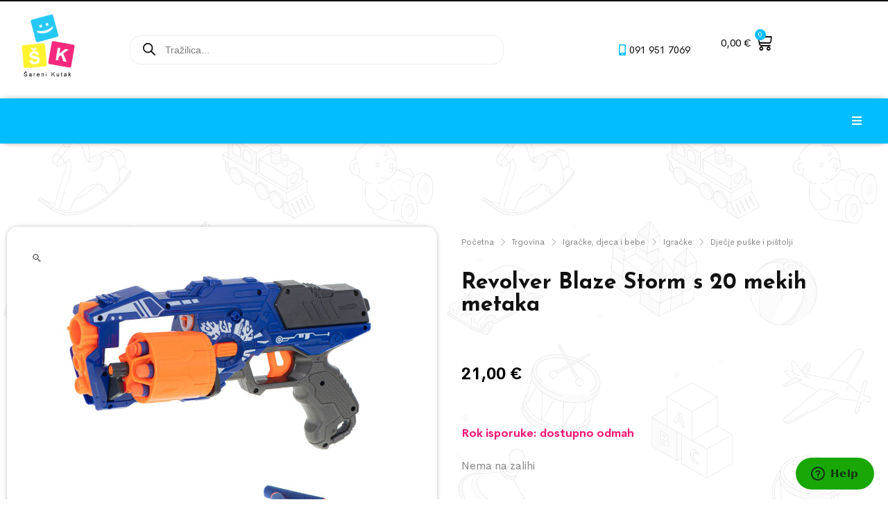

--- FILE ---
content_type: text/html; charset=UTF-8
request_url: https://sarenikutak.hr/trgovina/igracke-djeca-i-bebe/igracke/djecje-puske-i-pistolji/revolver-blaze-storm-s-20-mekih-metaka/
body_size: 48479
content:
<!DOCTYPE html>
<html lang="hr">
<head>
	<meta charset="UTF-8">
	<meta name="viewport" content="width=device-width, initial-scale=1.0, viewport-fit=cover" />		<meta name='robots' content='index, follow, max-image-preview:large, max-snippet:-1, max-video-preview:-1' />
<script id="cookieyes" type="text/javascript" src="https://cdn-cookieyes.com/client_data/0a987d7ee027a1e8e3b5d5e1/script.js"></script>
	<!-- This site is optimized with the Yoast SEO Premium plugin v19.3 (Yoast SEO v23.8) - https://yoast.com/wordpress/plugins/seo/ -->
	<title>Revolver Blaze Storm s 20 mekih metaka - Šareni Kutak</title><link rel="preload" data-rocket-preload as="style" href="https://fonts.googleapis.com/css?family=Cerebri%20Sans%3Aregular%2C400%2C700%7CJosefin%20Sans%3A500%7CJosefin%20Sans%3A100%2C100italic%2C200%2C200italic%2C300%2C300italic%2C400%2C400italic%2C500%2C500italic%2C600%2C600italic%2C700%2C700italic%2C800%2C800italic%2C900%2C900italic&#038;subset=latin-ext&#038;display=swap" /><link rel="stylesheet" href="https://fonts.googleapis.com/css?family=Cerebri%20Sans%3Aregular%2C400%2C700%7CJosefin%20Sans%3A500%7CJosefin%20Sans%3A100%2C100italic%2C200%2C200italic%2C300%2C300italic%2C400%2C400italic%2C500%2C500italic%2C600%2C600italic%2C700%2C700italic%2C800%2C800italic%2C900%2C900italic&#038;subset=latin-ext&#038;display=swap" media="print" onload="this.media='all'" /><noscript><link rel="stylesheet" href="https://fonts.googleapis.com/css?family=Cerebri%20Sans%3Aregular%2C400%2C700%7CJosefin%20Sans%3A500%7CJosefin%20Sans%3A100%2C100italic%2C200%2C200italic%2C300%2C300italic%2C400%2C400italic%2C500%2C500italic%2C600%2C600italic%2C700%2C700italic%2C800%2C800italic%2C900%2C900italic&#038;subset=latin-ext&#038;display=swap" /></noscript>
	<link rel="canonical" href="https://sarenikutak.hr/trgovina/for-children-nerf-toys-and-accessories/revolver-blaze-storm-s-20-mekih-metaka/" />
	<meta property="og:locale" content="hr_HR" />
	<meta property="og:type" content="article" />
	<meta property="og:title" content="Revolver Blaze Storm s 20 mekih metaka" />
	<meta property="og:description" content="REVOLVER BLAZE STORM S 20 MEKIH METAKA Pravi komandos treba pravo oružje! Igranje s pištoljem pomaže u razvoju koordinacije oko-ruka kao dio privlačnog igranja. Rukovanje pozitivno utječe na motoriku prstiju. Osim toga, igra u grupi s vršnjacima pozitivno utječe na razvoj socijalnih vještina uključujući i formiranje pravilne ljudske komunikacije te sposobnosti gubitka i pobjede. Pištolj će potaknuti aktivnu igru ​​na…" />
	<meta property="og:url" content="https://sarenikutak.hr/trgovina/for-children-nerf-toys-and-accessories/revolver-blaze-storm-s-20-mekih-metaka/" />
	<meta property="og:site_name" content="Šareni Kutak" />
	<meta property="article:modified_time" content="2026-01-29T19:53:14+00:00" />
	<meta property="og:image" content="https://sarenikutak.hr/wp-content/uploads/2022/11/KX658565024.jpg" />
	<meta property="og:image:width" content="1600" />
	<meta property="og:image:height" content="1200" />
	<meta property="og:image:type" content="image/jpeg" />
	<meta name="twitter:card" content="summary_large_image" />
	<meta name="twitter:label1" content="Procijenjeno vrijeme čitanja" />
	<meta name="twitter:data1" content="1 minuta" />
	<script type="application/ld+json" class="yoast-schema-graph">{"@context":"https://schema.org","@graph":[{"@type":"WebPage","@id":"https://sarenikutak.hr/trgovina/for-children-nerf-toys-and-accessories/revolver-blaze-storm-s-20-mekih-metaka/","url":"https://sarenikutak.hr/trgovina/for-children-nerf-toys-and-accessories/revolver-blaze-storm-s-20-mekih-metaka/","name":"Revolver Blaze Storm s 20 mekih metaka - Šareni Kutak","isPartOf":{"@id":"https://sarenikutak.hr/#website"},"primaryImageOfPage":{"@id":"https://sarenikutak.hr/trgovina/for-children-nerf-toys-and-accessories/revolver-blaze-storm-s-20-mekih-metaka/#primaryimage"},"image":{"@id":"https://sarenikutak.hr/trgovina/for-children-nerf-toys-and-accessories/revolver-blaze-storm-s-20-mekih-metaka/#primaryimage"},"thumbnailUrl":"https://sarenikutak.hr/wp-content/uploads/2022/11/KX658565024.jpg","datePublished":"2023-04-03T05:26:51+00:00","dateModified":"2026-01-29T19:53:14+00:00","breadcrumb":{"@id":"https://sarenikutak.hr/trgovina/for-children-nerf-toys-and-accessories/revolver-blaze-storm-s-20-mekih-metaka/#breadcrumb"},"inLanguage":"hr","potentialAction":[{"@type":"ReadAction","target":["https://sarenikutak.hr/trgovina/for-children-nerf-toys-and-accessories/revolver-blaze-storm-s-20-mekih-metaka/"]}]},{"@type":"ImageObject","inLanguage":"hr","@id":"https://sarenikutak.hr/trgovina/for-children-nerf-toys-and-accessories/revolver-blaze-storm-s-20-mekih-metaka/#primaryimage","url":"https://sarenikutak.hr/wp-content/uploads/2022/11/KX658565024.jpg","contentUrl":"https://sarenikutak.hr/wp-content/uploads/2022/11/KX658565024.jpg","width":1600,"height":1200},{"@type":"BreadcrumbList","@id":"https://sarenikutak.hr/trgovina/for-children-nerf-toys-and-accessories/revolver-blaze-storm-s-20-mekih-metaka/#breadcrumb","itemListElement":[{"@type":"ListItem","position":1,"name":"Home","item":"https://sarenikutak.hr/"},{"@type":"ListItem","position":2,"name":"Trgovina","item":"https://sarenikutak.hr/trgovina/"},{"@type":"ListItem","position":3,"name":"Revolver Blaze Storm s 20 mekih metaka"}]},{"@type":"WebSite","@id":"https://sarenikutak.hr/#website","url":"https://sarenikutak.hr/","name":"Šareni Kutak","description":"Dječji Bicikli, Tricikli i ostala oprema za djecu","potentialAction":[{"@type":"SearchAction","target":{"@type":"EntryPoint","urlTemplate":"https://sarenikutak.hr/?s={search_term_string}"},"query-input":{"@type":"PropertyValueSpecification","valueRequired":true,"valueName":"search_term_string"}}],"inLanguage":"hr"}]}</script>
	<!-- / Yoast SEO Premium plugin. -->


<link rel='dns-prefetch' href='//fonts.googleapis.com' />
<link href='https://fonts.gstatic.com' crossorigin rel='preconnect' />
<link rel="alternate" type="application/rss+xml" title="Šareni Kutak &raquo; Kanal" href="https://sarenikutak.hr/feed/" />
<link rel="alternate" type="application/rss+xml" title="Šareni Kutak &raquo; Kanal komentara" href="https://sarenikutak.hr/comments/feed/" />
<link rel="alternate" type="application/rss+xml" title="Šareni Kutak &raquo; Revolver Blaze Storm s 20 mekih metaka Kanal komentara" href="https://sarenikutak.hr/trgovina/igracke-djeca-i-bebe/igracke/djecje-puske-i-pistolji/revolver-blaze-storm-s-20-mekih-metaka/feed/" />

<style id='wp-emoji-styles-inline-css' type='text/css'>

	img.wp-smiley, img.emoji {
		display: inline !important;
		border: none !important;
		box-shadow: none !important;
		height: 1em !important;
		width: 1em !important;
		margin: 0 0.07em !important;
		vertical-align: -0.1em !important;
		background: none !important;
		padding: 0 !important;
	}
</style>
<link rel='stylesheet' id='wp-block-library-css' href='https://sarenikutak.hr/wp-includes/css/dist/block-library/style.min.css?ver=6.6.2' type='text/css' media='all' />
<style id='classic-theme-styles-inline-css' type='text/css'>
/*! This file is auto-generated */
.wp-block-button__link{color:#fff;background-color:#32373c;border-radius:9999px;box-shadow:none;text-decoration:none;padding:calc(.667em + 2px) calc(1.333em + 2px);font-size:1.125em}.wp-block-file__button{background:#32373c;color:#fff;text-decoration:none}
</style>
<style id='global-styles-inline-css' type='text/css'>
:root{--wp--preset--aspect-ratio--square: 1;--wp--preset--aspect-ratio--4-3: 4/3;--wp--preset--aspect-ratio--3-4: 3/4;--wp--preset--aspect-ratio--3-2: 3/2;--wp--preset--aspect-ratio--2-3: 2/3;--wp--preset--aspect-ratio--16-9: 16/9;--wp--preset--aspect-ratio--9-16: 9/16;--wp--preset--color--black: #000000;--wp--preset--color--cyan-bluish-gray: #abb8c3;--wp--preset--color--white: #ffffff;--wp--preset--color--pale-pink: #f78da7;--wp--preset--color--vivid-red: #cf2e2e;--wp--preset--color--luminous-vivid-orange: #ff6900;--wp--preset--color--luminous-vivid-amber: #fcb900;--wp--preset--color--light-green-cyan: #7bdcb5;--wp--preset--color--vivid-green-cyan: #00d084;--wp--preset--color--pale-cyan-blue: #8ed1fc;--wp--preset--color--vivid-cyan-blue: #0693e3;--wp--preset--color--vivid-purple: #9b51e0;--wp--preset--gradient--vivid-cyan-blue-to-vivid-purple: linear-gradient(135deg,rgba(6,147,227,1) 0%,rgb(155,81,224) 100%);--wp--preset--gradient--light-green-cyan-to-vivid-green-cyan: linear-gradient(135deg,rgb(122,220,180) 0%,rgb(0,208,130) 100%);--wp--preset--gradient--luminous-vivid-amber-to-luminous-vivid-orange: linear-gradient(135deg,rgba(252,185,0,1) 0%,rgba(255,105,0,1) 100%);--wp--preset--gradient--luminous-vivid-orange-to-vivid-red: linear-gradient(135deg,rgba(255,105,0,1) 0%,rgb(207,46,46) 100%);--wp--preset--gradient--very-light-gray-to-cyan-bluish-gray: linear-gradient(135deg,rgb(238,238,238) 0%,rgb(169,184,195) 100%);--wp--preset--gradient--cool-to-warm-spectrum: linear-gradient(135deg,rgb(74,234,220) 0%,rgb(151,120,209) 20%,rgb(207,42,186) 40%,rgb(238,44,130) 60%,rgb(251,105,98) 80%,rgb(254,248,76) 100%);--wp--preset--gradient--blush-light-purple: linear-gradient(135deg,rgb(255,206,236) 0%,rgb(152,150,240) 100%);--wp--preset--gradient--blush-bordeaux: linear-gradient(135deg,rgb(254,205,165) 0%,rgb(254,45,45) 50%,rgb(107,0,62) 100%);--wp--preset--gradient--luminous-dusk: linear-gradient(135deg,rgb(255,203,112) 0%,rgb(199,81,192) 50%,rgb(65,88,208) 100%);--wp--preset--gradient--pale-ocean: linear-gradient(135deg,rgb(255,245,203) 0%,rgb(182,227,212) 50%,rgb(51,167,181) 100%);--wp--preset--gradient--electric-grass: linear-gradient(135deg,rgb(202,248,128) 0%,rgb(113,206,126) 100%);--wp--preset--gradient--midnight: linear-gradient(135deg,rgb(2,3,129) 0%,rgb(40,116,252) 100%);--wp--preset--font-size--small: 13px;--wp--preset--font-size--medium: 20px;--wp--preset--font-size--large: 36px;--wp--preset--font-size--x-large: 42px;--wp--preset--spacing--20: 0.44rem;--wp--preset--spacing--30: 0.67rem;--wp--preset--spacing--40: 1rem;--wp--preset--spacing--50: 1.5rem;--wp--preset--spacing--60: 2.25rem;--wp--preset--spacing--70: 3.38rem;--wp--preset--spacing--80: 5.06rem;--wp--preset--shadow--natural: 6px 6px 9px rgba(0, 0, 0, 0.2);--wp--preset--shadow--deep: 12px 12px 50px rgba(0, 0, 0, 0.4);--wp--preset--shadow--sharp: 6px 6px 0px rgba(0, 0, 0, 0.2);--wp--preset--shadow--outlined: 6px 6px 0px -3px rgba(255, 255, 255, 1), 6px 6px rgba(0, 0, 0, 1);--wp--preset--shadow--crisp: 6px 6px 0px rgba(0, 0, 0, 1);}:where(.is-layout-flex){gap: 0.5em;}:where(.is-layout-grid){gap: 0.5em;}body .is-layout-flex{display: flex;}.is-layout-flex{flex-wrap: wrap;align-items: center;}.is-layout-flex > :is(*, div){margin: 0;}body .is-layout-grid{display: grid;}.is-layout-grid > :is(*, div){margin: 0;}:where(.wp-block-columns.is-layout-flex){gap: 2em;}:where(.wp-block-columns.is-layout-grid){gap: 2em;}:where(.wp-block-post-template.is-layout-flex){gap: 1.25em;}:where(.wp-block-post-template.is-layout-grid){gap: 1.25em;}.has-black-color{color: var(--wp--preset--color--black) !important;}.has-cyan-bluish-gray-color{color: var(--wp--preset--color--cyan-bluish-gray) !important;}.has-white-color{color: var(--wp--preset--color--white) !important;}.has-pale-pink-color{color: var(--wp--preset--color--pale-pink) !important;}.has-vivid-red-color{color: var(--wp--preset--color--vivid-red) !important;}.has-luminous-vivid-orange-color{color: var(--wp--preset--color--luminous-vivid-orange) !important;}.has-luminous-vivid-amber-color{color: var(--wp--preset--color--luminous-vivid-amber) !important;}.has-light-green-cyan-color{color: var(--wp--preset--color--light-green-cyan) !important;}.has-vivid-green-cyan-color{color: var(--wp--preset--color--vivid-green-cyan) !important;}.has-pale-cyan-blue-color{color: var(--wp--preset--color--pale-cyan-blue) !important;}.has-vivid-cyan-blue-color{color: var(--wp--preset--color--vivid-cyan-blue) !important;}.has-vivid-purple-color{color: var(--wp--preset--color--vivid-purple) !important;}.has-black-background-color{background-color: var(--wp--preset--color--black) !important;}.has-cyan-bluish-gray-background-color{background-color: var(--wp--preset--color--cyan-bluish-gray) !important;}.has-white-background-color{background-color: var(--wp--preset--color--white) !important;}.has-pale-pink-background-color{background-color: var(--wp--preset--color--pale-pink) !important;}.has-vivid-red-background-color{background-color: var(--wp--preset--color--vivid-red) !important;}.has-luminous-vivid-orange-background-color{background-color: var(--wp--preset--color--luminous-vivid-orange) !important;}.has-luminous-vivid-amber-background-color{background-color: var(--wp--preset--color--luminous-vivid-amber) !important;}.has-light-green-cyan-background-color{background-color: var(--wp--preset--color--light-green-cyan) !important;}.has-vivid-green-cyan-background-color{background-color: var(--wp--preset--color--vivid-green-cyan) !important;}.has-pale-cyan-blue-background-color{background-color: var(--wp--preset--color--pale-cyan-blue) !important;}.has-vivid-cyan-blue-background-color{background-color: var(--wp--preset--color--vivid-cyan-blue) !important;}.has-vivid-purple-background-color{background-color: var(--wp--preset--color--vivid-purple) !important;}.has-black-border-color{border-color: var(--wp--preset--color--black) !important;}.has-cyan-bluish-gray-border-color{border-color: var(--wp--preset--color--cyan-bluish-gray) !important;}.has-white-border-color{border-color: var(--wp--preset--color--white) !important;}.has-pale-pink-border-color{border-color: var(--wp--preset--color--pale-pink) !important;}.has-vivid-red-border-color{border-color: var(--wp--preset--color--vivid-red) !important;}.has-luminous-vivid-orange-border-color{border-color: var(--wp--preset--color--luminous-vivid-orange) !important;}.has-luminous-vivid-amber-border-color{border-color: var(--wp--preset--color--luminous-vivid-amber) !important;}.has-light-green-cyan-border-color{border-color: var(--wp--preset--color--light-green-cyan) !important;}.has-vivid-green-cyan-border-color{border-color: var(--wp--preset--color--vivid-green-cyan) !important;}.has-pale-cyan-blue-border-color{border-color: var(--wp--preset--color--pale-cyan-blue) !important;}.has-vivid-cyan-blue-border-color{border-color: var(--wp--preset--color--vivid-cyan-blue) !important;}.has-vivid-purple-border-color{border-color: var(--wp--preset--color--vivid-purple) !important;}.has-vivid-cyan-blue-to-vivid-purple-gradient-background{background: var(--wp--preset--gradient--vivid-cyan-blue-to-vivid-purple) !important;}.has-light-green-cyan-to-vivid-green-cyan-gradient-background{background: var(--wp--preset--gradient--light-green-cyan-to-vivid-green-cyan) !important;}.has-luminous-vivid-amber-to-luminous-vivid-orange-gradient-background{background: var(--wp--preset--gradient--luminous-vivid-amber-to-luminous-vivid-orange) !important;}.has-luminous-vivid-orange-to-vivid-red-gradient-background{background: var(--wp--preset--gradient--luminous-vivid-orange-to-vivid-red) !important;}.has-very-light-gray-to-cyan-bluish-gray-gradient-background{background: var(--wp--preset--gradient--very-light-gray-to-cyan-bluish-gray) !important;}.has-cool-to-warm-spectrum-gradient-background{background: var(--wp--preset--gradient--cool-to-warm-spectrum) !important;}.has-blush-light-purple-gradient-background{background: var(--wp--preset--gradient--blush-light-purple) !important;}.has-blush-bordeaux-gradient-background{background: var(--wp--preset--gradient--blush-bordeaux) !important;}.has-luminous-dusk-gradient-background{background: var(--wp--preset--gradient--luminous-dusk) !important;}.has-pale-ocean-gradient-background{background: var(--wp--preset--gradient--pale-ocean) !important;}.has-electric-grass-gradient-background{background: var(--wp--preset--gradient--electric-grass) !important;}.has-midnight-gradient-background{background: var(--wp--preset--gradient--midnight) !important;}.has-small-font-size{font-size: var(--wp--preset--font-size--small) !important;}.has-medium-font-size{font-size: var(--wp--preset--font-size--medium) !important;}.has-large-font-size{font-size: var(--wp--preset--font-size--large) !important;}.has-x-large-font-size{font-size: var(--wp--preset--font-size--x-large) !important;}
:where(.wp-block-post-template.is-layout-flex){gap: 1.25em;}:where(.wp-block-post-template.is-layout-grid){gap: 1.25em;}
:where(.wp-block-columns.is-layout-flex){gap: 2em;}:where(.wp-block-columns.is-layout-grid){gap: 2em;}
:root :where(.wp-block-pullquote){font-size: 1.5em;line-height: 1.6;}
</style>
<link rel='stylesheet' id='wooajaxcart-css' href='https://sarenikutak.hr/wp-content/plugins/woocommerce-ajax-cart/assets/wooajaxcart.css?ver=6.6.2' type='text/css' media='all' />
<link rel='stylesheet' id='woocommerce-pdf-catalog-css' href='https://sarenikutak.hr/wp-content/plugins/woocommerce-pdf-catalog/public/css/woocommerce-pdf-catalog-public.css?ver=1.18.8' type='text/css' media='all' />
<link rel='stylesheet' id='font-awesome-css' href='https://sarenikutak.hr/wp-content/plugins/elementor/assets/lib/font-awesome/css/font-awesome.min.css?ver=4.7.0' type='text/css' media='all' />
<style id='font-awesome-inline-css' type='text/css'>
[data-font="FontAwesome"]:before {font-family: 'FontAwesome' !important;content: attr(data-icon) !important;speak: none !important;font-weight: normal !important;font-variant: normal !important;text-transform: none !important;line-height: 1 !important;font-style: normal !important;-webkit-font-smoothing: antialiased !important;-moz-osx-font-smoothing: grayscale !important;}
</style>
<link rel='stylesheet' id='select2-css' href='https://sarenikutak.hr/wp-content/plugins/woocommerce-pdf-catalog/public/vendor/select2/css/select2.min.css?ver=4.1.0' type='text/css' media='all' />
<link rel='stylesheet' id='photoswipe-css' href='https://sarenikutak.hr/wp-content/plugins/woocommerce/assets/css/photoswipe/photoswipe.min.css?ver=8.4.2' type='text/css' media='all' />
<link rel='stylesheet' id='photoswipe-default-skin-css' href='https://sarenikutak.hr/wp-content/plugins/woocommerce/assets/css/photoswipe/default-skin/default-skin.min.css?ver=8.4.2' type='text/css' media='all' />
<style id='woocommerce-inline-inline-css' type='text/css'>
.woocommerce form .form-row .required { visibility: visible; }
</style>
<link rel='stylesheet' id='corvuspay-css' href='https://sarenikutak.hr/wp-content/plugins/corvuspay-woocommerce-integration/assets/css/corvuspay.css?ver=1.0.0' type='text/css' media='all' />
<link rel='stylesheet' id='dgwt-wcas-style-css' href='https://sarenikutak.hr/wp-content/plugins/ajax-search-for-woocommerce-premium/assets/css/style.min.css?ver=1.28.1' type='text/css' media='all' />
<link rel='stylesheet' id='zazla-core-icons-css' href='https://sarenikutak.hr/wp-content/themes/zazla/assets/icon-fonts/core/css/style.css?ver=1.0' type='text/css' media='all' />
<link rel='stylesheet' id='nova-zazla-styles-css' href='https://sarenikutak.hr/wp-content/themes/zazla/assets/css/app.css?ver=1.0' type='text/css' media='all' />
<link rel='stylesheet' id='font-awesome-all-css' href='https://sarenikutak.hr/wp-content/plugins/jet-menu/assets/public/lib/font-awesome/css/all.min.css?ver=5.12.0' type='text/css' media='all' />
<link rel='stylesheet' id='font-awesome-v4-shims-css' href='https://sarenikutak.hr/wp-content/plugins/jet-menu/assets/public/lib/font-awesome/css/v4-shims.min.css?ver=5.12.0' type='text/css' media='all' />
<link rel='stylesheet' id='jet-menu-public-styles-css' href='https://sarenikutak.hr/wp-content/plugins/jet-menu/assets/public/css/public.css?ver=2.1.7' type='text/css' media='all' />
<link rel='stylesheet' id='elementor-icons-css' href='https://sarenikutak.hr/wp-content/plugins/elementor/assets/lib/eicons/css/elementor-icons.min.css?ver=5.29.0' type='text/css' media='all' />
<link rel='stylesheet' id='elementor-frontend-css' href='https://sarenikutak.hr/wp-content/uploads/elementor/css/custom-frontend-lite.min.css?ver=1726132581' type='text/css' media='all' />
<link rel='stylesheet' id='swiper-css' href='https://sarenikutak.hr/wp-content/plugins/elementor/assets/lib/swiper/v8/css/swiper.min.css?ver=8.4.5' type='text/css' media='all' />
<link rel='stylesheet' id='elementor-post-7-css' href='https://sarenikutak.hr/wp-content/uploads/elementor/css/post-7.css?ver=1726132581' type='text/css' media='all' />
<link rel='stylesheet' id='elementor-pro-css' href='https://sarenikutak.hr/wp-content/uploads/elementor/css/custom-pro-frontend-lite.min.css?ver=1726132581' type='text/css' media='all' />
<link rel='stylesheet' id='font-awesome-5-all-css' href='https://sarenikutak.hr/wp-content/plugins/elementor/assets/lib/font-awesome/css/all.min.css?ver=3.21.8' type='text/css' media='all' />
<link rel='stylesheet' id='font-awesome-4-shim-css' href='https://sarenikutak.hr/wp-content/plugins/elementor/assets/lib/font-awesome/css/v4-shims.min.css?ver=3.21.8' type='text/css' media='all' />
<link rel='stylesheet' id='elementor-post-3270-css' href='https://sarenikutak.hr/wp-content/uploads/elementor/css/post-3270.css?ver=1726132581' type='text/css' media='all' />
<link rel='stylesheet' id='elementor-post-3016-css' href='https://sarenikutak.hr/wp-content/uploads/elementor/css/post-3016.css?ver=1726132582' type='text/css' media='all' />
<link rel='stylesheet' id='elementor-post-2054-css' href='https://sarenikutak.hr/wp-content/uploads/elementor/css/post-2054.css?ver=1766483346' type='text/css' media='all' />
<link rel='stylesheet' id='elementor-post-500-css' href='https://sarenikutak.hr/wp-content/uploads/elementor/css/post-500.css?ver=1749557025' type='text/css' media='all' />
<link rel='stylesheet' id='elementor-post-2527-css' href='https://sarenikutak.hr/wp-content/uploads/elementor/css/post-2527.css?ver=1762986561' type='text/css' media='all' />
<link rel='stylesheet' id='flexible-shipping-free-shipping-css' href='https://sarenikutak.hr/wp-content/plugins/flexible-shipping/assets/dist/css/free-shipping.css?ver=4.24.19.2' type='text/css' media='all' />
<link rel='stylesheet' id='wc-pb-checkout-blocks-css' href='https://sarenikutak.hr/wp-content/plugins/woocommerce-product-bundles/assets/css/frontend/checkout-blocks.css?ver=6.15.2' type='text/css' media='all' />
<link rel='stylesheet' id='jquery-chosen-css' href='https://sarenikutak.hr/wp-content/plugins/jet-search/assets/lib/chosen/chosen.min.css?ver=1.8.7' type='text/css' media='all' />
<link rel='stylesheet' id='jet-search-css' href='https://sarenikutak.hr/wp-content/plugins/jet-search/assets/css/jet-search.css?ver=3.0.3' type='text/css' media='all' />
<link rel='stylesheet' id='wc-bundle-style-css' href='https://sarenikutak.hr/wp-content/plugins/woocommerce-product-bundles/assets/css/frontend/woocommerce.css?ver=6.15.2' type='text/css' media='all' />
<link rel='stylesheet' id='zazla-child-styles-css' href='https://sarenikutak.hr/wp-content/themes/zazla-child/style.css?ver=1.0' type='text/css' media='all' />
<link rel='stylesheet' id='nova-default-fonts-css' href='https://sarenikutak.hr/wp-content/themes/zazla/inc/fonts/default.css?ver=1.0' type='text/css' media='all' />
<link rel='stylesheet' id='prdctfltr-css' href='https://sarenikutak.hr/wp-content/plugins/xforwoocommerce/x-pack/prdctfltr/includes/css/styles.css?ver=8.3.0' type='text/css' media='all' />

<link rel='stylesheet' id='elementor-icons-shared-0-css' href='https://sarenikutak.hr/wp-content/plugins/elementor/assets/lib/font-awesome/css/fontawesome.min.css?ver=5.15.3' type='text/css' media='all' />
<link rel='stylesheet' id='elementor-icons-fa-solid-css' href='https://sarenikutak.hr/wp-content/plugins/elementor/assets/lib/font-awesome/css/solid.min.css?ver=5.15.3' type='text/css' media='all' />
<link rel="preconnect" href="https://fonts.gstatic.com/" crossorigin><script type="text/template" id="tmpl-variation-template">
	<div class="woocommerce-variation-description">{{{ data.variation.variation_description }}}</div>
	<div class="woocommerce-variation-price">{{{ data.variation.price_html }}}</div>
	<div class="woocommerce-variation-availability">{{{ data.variation.availability_html }}}</div>
</script>
<script type="text/template" id="tmpl-unavailable-variation-template">
	<p>Oprostite ali ovaj proizvod nije dostupan. Molimo izaberite drugu kombinaciju.</p>
</script>
<!--n2css--><script type="text/javascript" src="https://sarenikutak.hr/wp-includes/js/jquery/jquery.min.js?ver=3.7.1" id="jquery-core-js"></script>
<script type="text/javascript" src="https://sarenikutak.hr/wp-includes/js/jquery/jquery-migrate.min.js?ver=3.4.1" id="jquery-migrate-js"></script>
<script type="text/javascript" src="https://sarenikutak.hr/wp-includes/js/underscore.min.js?ver=1.13.4" id="underscore-js"></script>
<script type="text/javascript" id="wp-util-js-extra">
/* <![CDATA[ */
var _wpUtilSettings = {"ajax":{"url":"\/wp-admin\/admin-ajax.php"}};
/* ]]> */
</script>
<script type="text/javascript" src="https://sarenikutak.hr/wp-includes/js/wp-util.min.js?ver=6.6.2" id="wp-util-js"></script>
<script type="text/javascript" src="https://sarenikutak.hr/wp-includes/js/imagesloaded.min.js?ver=6.6.2" id="imagesLoaded-js"></script>
<script type="text/javascript" id="wooajaxcart-js-extra">
/* <![CDATA[ */
var wooajaxcart = {"updating_text":"Updating...","warn_remove_text":"Are you sure you want to remove this item from cart?","ajax_timeout":"800","confirm_zero_qty":"no"};
/* ]]> */
</script>
<script type="text/javascript" src="https://sarenikutak.hr/wp-content/plugins/woocommerce-ajax-cart/assets/wooajaxcart.js?ver=6.6.2" id="wooajaxcart-js"></script>
<script type="text/javascript" src="https://sarenikutak.hr/wp-content/plugins/woocommerce/assets/js/jquery-blockui/jquery.blockUI.min.js?ver=2.7.0-wc.8.4.2" id="jquery-blockui-js" defer="defer" data-wp-strategy="defer"></script>
<script type="text/javascript" id="wc-add-to-cart-js-extra">
/* <![CDATA[ */
var wc_add_to_cart_params = {"ajax_url":"\/wp-admin\/admin-ajax.php","wc_ajax_url":"\/?wc-ajax=%%endpoint%%","i18n_view_cart":"Vidi ko\u0161aricu","cart_url":"https:\/\/sarenikutak.hr\/kosarica\/","is_cart":"","cart_redirect_after_add":"no"};
/* ]]> */
</script>
<script type="text/javascript" src="https://sarenikutak.hr/wp-content/plugins/woocommerce/assets/js/frontend/add-to-cart.min.js?ver=8.4.2" id="wc-add-to-cart-js" defer="defer" data-wp-strategy="defer"></script>
<script type="text/javascript" src="https://sarenikutak.hr/wp-content/plugins/woocommerce/assets/js/zoom/jquery.zoom.min.js?ver=1.7.21-wc.8.4.2" id="zoom-js" defer="defer" data-wp-strategy="defer"></script>
<script type="text/javascript" src="https://sarenikutak.hr/wp-content/plugins/woocommerce/assets/js/flexslider/jquery.flexslider.min.js?ver=2.7.2-wc.8.4.2" id="flexslider-js" defer="defer" data-wp-strategy="defer"></script>
<script type="text/javascript" src="https://sarenikutak.hr/wp-content/plugins/woocommerce/assets/js/photoswipe/photoswipe.min.js?ver=4.1.1-wc.8.4.2" id="photoswipe-js" defer="defer" data-wp-strategy="defer"></script>
<script type="text/javascript" src="https://sarenikutak.hr/wp-content/plugins/woocommerce/assets/js/photoswipe/photoswipe-ui-default.min.js?ver=4.1.1-wc.8.4.2" id="photoswipe-ui-default-js" defer="defer" data-wp-strategy="defer"></script>
<script type="text/javascript" id="wc-single-product-js-extra">
/* <![CDATA[ */
var wc_single_product_params = {"i18n_required_rating_text":"Molimo odaberite svoju ocjenu","review_rating_required":"no","flexslider":{"rtl":false,"animation":"slide","smoothHeight":true,"directionNav":false,"controlNav":"thumbnails","slideshow":false,"animationSpeed":300,"animationLoop":false},"zoom_enabled":"1","zoom_options":[],"photoswipe_enabled":"1","photoswipe_options":{"shareEl":false,"closeOnScroll":false,"history":false,"hideAnimationDuration":true,"showAnimationDuration":true,"showHideOpacity":true},"flexslider_enabled":"1"};
/* ]]> */
</script>
<script type="text/javascript" src="https://sarenikutak.hr/wp-content/plugins/woocommerce/assets/js/frontend/single-product.min.js?ver=8.4.2" id="wc-single-product-js" defer="defer" data-wp-strategy="defer"></script>
<script type="text/javascript" src="https://sarenikutak.hr/wp-content/plugins/woocommerce/assets/js/js-cookie/js.cookie.min.js?ver=2.1.4-wc.8.4.2" id="js-cookie-js" defer="defer" data-wp-strategy="defer"></script>
<script type="text/javascript" id="woocommerce-js-extra">
/* <![CDATA[ */
var woocommerce_params = {"ajax_url":"\/wp-admin\/admin-ajax.php","wc_ajax_url":"\/?wc-ajax=%%endpoint%%"};
/* ]]> */
</script>
<script type="text/javascript" src="https://sarenikutak.hr/wp-content/plugins/woocommerce/assets/js/frontend/woocommerce.min.js?ver=8.4.2" id="woocommerce-js" defer="defer" data-wp-strategy="defer"></script>
<script type="text/javascript" src="https://sarenikutak.hr/wp-content/plugins/corvuspay-woocommerce-integration/assets/js/frontend/corvuspay-checkout.js?ver=6.6.2" id="corvuspay-js"></script>
<script type="text/javascript" id="wc-add-to-cart-variation-js-extra">
/* <![CDATA[ */
var wc_add_to_cart_variation_params = {"wc_ajax_url":"\/?wc-ajax=%%endpoint%%","i18n_no_matching_variations_text":"Oprostite, nema proizvoda koji zadovoljavaju va\u0161u selekciju. Molimo probajte sa drugom kombinacijom.","i18n_make_a_selection_text":"Izaberite opcije proizvoda prije dodavanja u ko\u0161aricu","i18n_unavailable_text":"Oprostite ali ovaj proizvod nije dostupan. Molimo izaberite drugu kombinaciju."};
/* ]]> */
</script>
<script type="text/javascript" src="https://sarenikutak.hr/wp-content/plugins/woocommerce/assets/js/frontend/add-to-cart-variation.min.js?ver=8.4.2" id="wc-add-to-cart-variation-js" defer="defer" data-wp-strategy="defer"></script>
<script type="text/javascript" src="https://sarenikutak.hr/wp-content/plugins/elementor/assets/lib/font-awesome/js/v4-shims.min.js?ver=3.21.8" id="font-awesome-4-shim-js"></script>
<link rel="https://api.w.org/" href="https://sarenikutak.hr/wp-json/" /><link rel="alternate" title="JSON" type="application/json" href="https://sarenikutak.hr/wp-json/wp/v2/product/73003" /><link rel="EditURI" type="application/rsd+xml" title="RSD" href="https://sarenikutak.hr/xmlrpc.php?rsd" />
<meta name="generator" content="WordPress 6.6.2" />
<meta name="generator" content="WooCommerce 8.4.2" />
<link rel='shortlink' href='https://sarenikutak.hr/?p=73003' />
<link rel="alternate" title="oEmbed (JSON)" type="application/json+oembed" href="https://sarenikutak.hr/wp-json/oembed/1.0/embed?url=https%3A%2F%2Fsarenikutak.hr%2Ftrgovina%2Figracke-djeca-i-bebe%2Figracke%2Fdjecje-puske-i-pistolji%2Frevolver-blaze-storm-s-20-mekih-metaka%2F" />
<link rel="alternate" title="oEmbed (XML)" type="text/xml+oembed" href="https://sarenikutak.hr/wp-json/oembed/1.0/embed?url=https%3A%2F%2Fsarenikutak.hr%2Ftrgovina%2Figracke-djeca-i-bebe%2Figracke%2Fdjecje-puske-i-pistolji%2Frevolver-blaze-storm-s-20-mekih-metaka%2F&#038;format=xml" />
<!-- Google tag (gtag.js) -->
<script async src="https://www.googletagmanager.com/gtag/js?id=G-H6BLJ2E28F"></script>
<script>
  window.dataLayer = window.dataLayer || [];
  function gtag(){dataLayer.push(arguments);}
  gtag('js', new Date());

  gtag('config', 'G-H6BLJ2E28F');
</script>
<!-- Google tag (gtag.js) -->
<script async src="https://www.googletagmanager.com/gtag/js?id=AW-11133487287">
</script>
<script>
  window.dataLayer = window.dataLayer || [];
  function gtag(){dataLayer.push(arguments);}
  gtag('js', new Date());

  gtag('config', 'AW-11133487287');
</script>		<style>
			.dgwt-wcas-ico-magnifier,.dgwt-wcas-ico-magnifier-handler{max-width:20px}.dgwt-wcas-search-wrapp{max-width:600px}		</style>
		    <script>
        var nova_ajax_url = 'https://sarenikutak.hr/wp-admin/admin-ajax.php';
    </script>
	<noscript><style>.woocommerce-product-gallery{ opacity: 1 !important; }</style></noscript>
	<meta name="generator" content="Elementor 3.21.8; features: e_optimized_assets_loading, e_optimized_css_loading, additional_custom_breakpoints; settings: css_print_method-external, google_font-enabled, font_display-auto">
<style class="wpcode-css-snippet">.rp-boxnow-label {
    display: inline-block;
    margin-top: 4px;
    padding: 3px 12px;
    font-size: 12px;
    line-height: 1.4;
    border-radius: 999px;

    background: #28a745 !important;   /* zelena */
    color: #ffffff !important;        /* bijeli tekst */
    font-weight: 700 !important;      /* bold */
    letter-spacing: 0.03em;
    text-transform: uppercase;
    white-space: nowrap;
}

.rp-boxnow-label--loop {
    margin-top: 6px;
}

.rp-boxnow-label--single {
    margin-top: 10px;
    font-size: 13px;
}
</style><style class="wpcode-css-snippet">
.sk-price-regular del {
    opacity: 0.6;
    margin-right: 8px;
}


p.sk-price .sk-price-sale ins {
    color: #cf2e2e !important;
    font-size: calc(1em + 2px) !important;
    text-decoration: none;
}



.single-product .product.sale .price span.actual_price {
    display: none !important;
}

/* Osiguraj da se prikažu lowest_price i lowest_amount */
.single-product .product.sale .price span.lowest_price,
.single-product .product.sale .price span.lowest_amount {
    display: inline !important;
}

/* Omnibus red – osnovni stil */
.single-product .product.sale .price {
    display: block !important;
    font-size: 14px !important;
    line-height: 1.3 !important;
    margin-top: 6px !important;
    opacity: 0.95 !important;
}

.single-product .product.sale .price span.lowest_amount {
    font-weight: 600 !important;
}


/****************************************************
 * 3) PROIZVODI KOJI NISU NA AKCIJI (.product:not(.sale))
 *    SAKRIJ CIJELI PRODUCT PRICE WIDGET
 *    (jer shortcode već prikazuje cijenu)
 ****************************************************/

.single-product .product:not(.sale) .elementor-widget-woocommerce-product-price {
    display: none !important;
}


/****************************************************
 * 4) SAKRIJ DUPLI OMNIBUS ISPOD SLIKE / U GALERIJI
 ****************************************************/

/* Ovo skriva Omnibus tekst koji se pojavljuje ispod slike */
.single-product .woocommerce-product-gallery .price,
.single-product .elementor-widget-woocommerce-product-images .price {
    display: none !important;
}
</style><style class="wpcode-css-snippet">/* Regularna cijena */
.sk-price-regular del {
    opacity: 0.6;
    margin-right: 8px;
}

/* Akcijska cijena – crvena + veća */
.sk-price-sale ins {
    color: #cf2e2e;
    font-size: calc(1em + 2px);
    text-decoration: none;
}
</style><style class="wpcode-css-snippet">.sk-price {
    font-size: 24px;
    font-weight: 700;
}

.sk-price-regular del {
    opacity: 0.6;
    margin-right: 8px;
}

.sk-price-sale ins {
    text-decoration: none;
	color:
}
</style><style class="wpcode-css-snippet">.roki tr.woocommerce-product-attributes-item--dimensions {
  display: none !important;
}
</style><style>
:root {
  --site-bg-color: #FFF;
  --site-font-size: 16px;
  --site-text-color: #888888;
  --site-heading-color: #111111;
  --site-accent-color: #01bdff;
  --site-border-color: #DEDEDE;
  --site-link-color: #232323;
  --site-link-hover-color: #01bdff;
  --site-width: 1340px;
  --site-main-font: 'Cerebri Sans', sans-serif;
  --site-secondary-font: 'Josefin Sans', serif;

  --site-ultra-light: rgba(17,17,17,0.1);
  --site-max-light: rgba(17,17,17,0.25);

  --site-primary-button-color: #000;
  --site-secondary-button-color: #01bdff;
  --header-callout-bg-color: #4845A8;
  --header-callout-text-color: #FFFFFF;
  --site-top-bar-bg-color: #fff;
  --site-top-bar-text-color: #515151;
  --site-top-bar-heading-color: #000;
  --site-top-bar-accent-color: #000;
  --site-top-bar-border-color: #fff;
  --site-top-bar-font-size: 14px;

  --site-header-logo-width: 130px;
  --site-header-bg-color: #fff;
  --site-header-bg-color-2: #F6F6F6;
  --site-header-text-color: #000;
  --site-header-accent-color: #01bdff;
  --site-header-font-size: 16px;
  --site-header-border-color: rgba(0,0,0,0.15);

  --site-main-menu-bg-color: #FFF;
  --site-main-menu-text-color: #000;
  --site-main-menu-accent-color: #000;
  --site-main-menu-border-color: #DEDEDE;

  --mobile-header-bg-color: #fff;
  --mobile-header-text-color: #000;
  --mobile-pre-header-bg-color: #000;
  --mobile-pre-header-text-color: #fff;
  --mobile-pre-header-border-color: rgba(255,255,255,0.2);

  --page-header-bg-color: #F6F6F6;
  --page-header-text-color: #616161;
  --page-header-heading-color: #000;

  --dropdown-bg-color: #fff;
  --dropdown-text-color: #000;
  --dropdown-accent-color: #D90A2C;
  --dropdown-secondary-color: rgba(0,0,0,0.7);
  --dropdown-grey-color: rgba(0,0,0,0.5);
  --dropdown-border-color: rgba(0,0,0,0.15);

  --site-blog-background-color: #F6F6F6;

  --site-footer-bg-color: #000;
  --site-footer-text-color: #fff;
  --site-footer-heading-color: #fff;
  --site-footer-border-color: rgba(255,255,255,0.15);
}
.styling__quickview {
  --qv-bg-color: #fff;
  --qv-text-color: #616161;
  --qv-heading-color: #000;
  --qv-border-color: rgba(0,0,0,0.15);
}
.error-404 {
  --p404-text-color: ;
}
/********************************************************************/
/* Shop *************************************************************/
/********************************************************************/


    @media screen and ( max-width: 480px )
    {
        ul.products:not(.shop_display_list) .product
        {
            width: 100%;
        }
    }

</style>
<link rel="icon" href="https://sarenikutak.hr/wp-content/uploads/2020/05/cropped-logo-small-32x32.png" sizes="32x32" />
<link rel="icon" href="https://sarenikutak.hr/wp-content/uploads/2020/05/cropped-logo-small-192x192.png" sizes="192x192" />
<link rel="apple-touch-icon" href="https://sarenikutak.hr/wp-content/uploads/2020/05/cropped-logo-small-180x180.png" />
<meta name="msapplication-TileImage" content="https://sarenikutak.hr/wp-content/uploads/2020/05/cropped-logo-small-270x270.png" />
<meta name="generator" content="XforWooCommerce.com - Product Filter for WooCommerce"/>		<style type="text/css" id="wp-custom-css">
			.jet-mobile-menu__container-inner {
    display: block!important;
}
.woocommerce-mini-cart__empty-message {
    /* visibility: hidden; */
    text-indent: -9999px;
    line-height: 0;
}

.woocommerce-mini-cart__empty-message:after {
    content: "Nema proizvoda u košarici.";
    text-indent: 0;
    display: block;
    line-height: initial;
}
/* maknuti fiksni tečaj eura na home page prikazu proizvoda; */
small {
    font-size: 100%;
}



p.woocommerce-notice.woocommerce-notice--success.woocommerce-thankyou-order-received {
    font-size: 40px;
    margin-top: 50px;
    color: #64b450;
}




/** ORDER DETAILS PAGE **/
.woocommerce-order-received .order_details thead, tbody, tfoot, tr {
    border: 1px solid transparent !important;
}


body.woocommerce-checkout.woocommerce-order-received .woocommerce-order .woocommerce-order-details .woocommerce-table--order-details tfoot tr th {
    padding-left: 0 !important;
}

.woocommerce-order-received th, .woocommerce-order-received td {
    padding-left: 40px !important;
}

.woocommerce-order-received tr:nth-child(odd) {
    background: #d3f4ff;
}

.woocommerce-order-received tr:nth-child(even) {
    background: #a8e9ff;
}

tr.woocommerce-table__line-item.order_item {
    background: #a8e9ff;
}

ul.woocommerce-order-overview.woocommerce-thankyou-order-details.order_details {
    width: 100% !important;
}

ul.woocommerce-order-overview.woocommerce-thankyou-order-details.order_details strong {
    font-size: 24px !important;
    color: #000 !important;
}

table.woocommerce-table.woocommerce-table--order-details.shop_table.order_details {
    margin-bottom: 100px;
}

body.woocommerce-checkout.woocommerce-order-received .woocommerce .woocommerce-order .woocommerce-order-details .woocommerce-table--order-details tfoot tr th {
    padding-left: 40px !important;
}

.woocommerce-order-received table {
    border-collapse: inherit !important;
}

table.woocommerce-table.woocommerce-table--order-details.shop_table.order_details {
    font-size: 15px;
}



/** JAMSTVO SINGLE PRODUCT **/
.roki .woocommerce-product-attributes-item--attribute_pa_jamstvo td.woocommerce-product-attributes-item__value::before {
    content: "Jamstvo: ";
    margin-right: 5px;
}


/** single products atributi hide **/
.roki tr.woocommerce-product-attributes-item.woocommerce-product-attributes-item--attribute_pa_bazzar-mpc, .roki tr.woocommerce-product-attributes-item.woocommerce-product-attributes-item--attribute_pa_raspolozivost_jeftinije, .roki tr.woocommerce-product-attributes-item.woocommerce-product-attributes-item--attribute_pa_deliverytimemax, .roki tr.woocommerce-product-attributes-item.woocommerce-product-attributes-item--attribute_pa_mpc-ostali, .roki tr.woocommerce-product-attributes-item.woocommerce-product-attributes-item--attribute_pa_vpc-ostali, .roki tr.woocommerce-product-attributes-item.woocommerce-product-attributes-item--attribute_pa_bazzar-vpc, .roki tr.woocommerce-product-attributes-item.woocommerce-product-attributes-item--attribute_pa_brand, .roki tr.woocommerce-product-attributes-item.woocommerce-product-attributes-item--attribute_pa_export_kategorije, .roki tr.woocommerce-product-attributes-item.woocommerce-product-attributes-item--attribute_pa_jamstvo, .roki tr.woocommerce-product-attributes-item.woocommerce-product-attributes-item--attribute_pa_zuti_klik_vpc_s_rabatom, .roki tr.woocommerce-product-attributes-item.woocommerce-product-attributes-item--attribute_pa_ekupi_naziv_artikla, .roki tr.woocommerce-product-attributes-item.woocommerce-product-attributes-item--attribute_pa_deliverytimemin,
.roki tr.woocommerce-product-attributes-item.woocommerce-product-attributes-item--attribute_pa_dimenzije-artikla,
.roki tr.woocommerce-product-attributes-item.woocommerce-product-attributes-item--attribute_pa_okvir,.roki tr.woocommerce-product-attributes-item.woocommerce-product-attributes-item--attribute_pa_boja,
.roki tr.woocommerce-product-attributes-item.woocommerce-product-attributes-item--attribute_pa_velicina,
.roki tr.woocommerce-product-attributes-item.woocommerce-product-attributes-item--attribute_pa_materijal,
.roki tr.woocommerce-product-attributes-item.woocommerce-product-attributes-item--attribute_pa_kolekcija,
.roki tr.woocommerce-product-attributes-item.woocommerce-product-attributes-item--attribute_pa_svijetlo,
.roki tr.woocommerce-product-attributes-item.woocommerce-product-attributes-item--attribute_pa_velicina-kotaca,
.roki tr.woocommerce-product-attributes-item.woocommerce-product-attributes-item--attribute_pa_pakiranje,
.roki tr.woocommerce-product-attributes-item.woocommerce-product-attributes-item--attribute_pa_preporucena-tezina-djeteta,
.roki tr.woocommerce-product-attributes-item.woocommerce-product-attributes-item--attribute_pa_brzine,
.roki tr.woocommerce-product-attributes-item.woocommerce-product-attributes-item--attribute_pa_gume,
.roki tr.woocommerce-product-attributes-item.woocommerce-product-attributes-item--attribute_pa_tip-proizvoda,
.roki tr.woocommerce-product-attributes-item.woocommerce-product-attributes-item--attribute_pa_vrsta-okvira,
.roki tr.woocommerce-product-attributes-item.woocommerce-product-attributes-item--attribute_dob,
.roki tr.woocommerce-product-attributes-item.woocommerce-product-attributes-item--attribute_dimenzije-duz-x-sir-x-vis-cm,
.roki tr.woocommerce-product-attributes-item.woocommerce-product-attributes-item--attribute_pa_raspolozivost-bazzar,
.roki tr.woocommerce-product-attributes-item.woocommerce-product-attributes-item--attribute_pa_kategorizacija,
.roki tr.woocommerce-product-attributes-item.woocommerce-product-attributes-item--attribute_pa_dimenzije-artikla{
    display: none;
}

tr.woocommerce-product-attributes-item.woocommerce-product-attributes-item--weight {
    display: none;
}

tr.woocommerce-product-attributes-item.woocommerce-product-attributes-item--attribute_pa_dob {
    display: none;
}

/** variable products **/
.product-type-variable .elementor-element.elementor-element-14b09d7.nonchuga.no.elementor-widget.elementor-widget-woocommerce-product-images {
    display: none;
}

.product-type-variable .select2 {
    width: inherit !important;
    margin-bottom: 0;
}

.product-type-variable .select2.select2-container.select2-container--default {
    min-width: 90px !important;
}

.single-product .product.product-type-variable .variations_form .variations td.value .reset_variations {
    margin-top: 0 !important;
    margin-bottom: 0 !important;
}

a.reset_variations {
    padding-top: 5px;
}
		</style>
		<style id="kirki-inline-styles">/* vietnamese */
@font-face {
  font-family: 'Josefin Sans';
  font-style: normal;
  font-weight: 500;
  font-display: swap;
  src: url(https://sarenikutak.hr/wp-content/fonts/josefin-sans/Qw3PZQNVED7rKGKxtqIqX5E-AVSJrOCfjY46_ArQbMlhLzTs.woff2) format('woff2');
  unicode-range: U+0102-0103, U+0110-0111, U+0128-0129, U+0168-0169, U+01A0-01A1, U+01AF-01B0, U+0300-0301, U+0303-0304, U+0308-0309, U+0323, U+0329, U+1EA0-1EF9, U+20AB;
}
/* latin-ext */
@font-face {
  font-family: 'Josefin Sans';
  font-style: normal;
  font-weight: 500;
  font-display: swap;
  src: url(https://sarenikutak.hr/wp-content/fonts/josefin-sans/Qw3PZQNVED7rKGKxtqIqX5E-AVSJrOCfjY46_ArQbMhhLzTs.woff2) format('woff2');
  unicode-range: U+0100-02BA, U+02BD-02C5, U+02C7-02CC, U+02CE-02D7, U+02DD-02FF, U+0304, U+0308, U+0329, U+1D00-1DBF, U+1E00-1E9F, U+1EF2-1EFF, U+2020, U+20A0-20AB, U+20AD-20C0, U+2113, U+2C60-2C7F, U+A720-A7FF;
}
/* latin */
@font-face {
  font-family: 'Josefin Sans';
  font-style: normal;
  font-weight: 500;
  font-display: swap;
  src: url(https://sarenikutak.hr/wp-content/fonts/josefin-sans/Qw3PZQNVED7rKGKxtqIqX5E-AVSJrOCfjY46_ArQbMZhLw.woff2) format('woff2');
  unicode-range: U+0000-00FF, U+0131, U+0152-0153, U+02BB-02BC, U+02C6, U+02DA, U+02DC, U+0304, U+0308, U+0329, U+2000-206F, U+20AC, U+2122, U+2191, U+2193, U+2212, U+2215, U+FEFF, U+FFFD;
}/* vietnamese */
@font-face {
  font-family: 'Josefin Sans';
  font-style: normal;
  font-weight: 500;
  font-display: swap;
  src: url(https://sarenikutak.hr/wp-content/fonts/josefin-sans/Qw3PZQNVED7rKGKxtqIqX5E-AVSJrOCfjY46_ArQbMlhLzTs.woff2) format('woff2');
  unicode-range: U+0102-0103, U+0110-0111, U+0128-0129, U+0168-0169, U+01A0-01A1, U+01AF-01B0, U+0300-0301, U+0303-0304, U+0308-0309, U+0323, U+0329, U+1EA0-1EF9, U+20AB;
}
/* latin-ext */
@font-face {
  font-family: 'Josefin Sans';
  font-style: normal;
  font-weight: 500;
  font-display: swap;
  src: url(https://sarenikutak.hr/wp-content/fonts/josefin-sans/Qw3PZQNVED7rKGKxtqIqX5E-AVSJrOCfjY46_ArQbMhhLzTs.woff2) format('woff2');
  unicode-range: U+0100-02BA, U+02BD-02C5, U+02C7-02CC, U+02CE-02D7, U+02DD-02FF, U+0304, U+0308, U+0329, U+1D00-1DBF, U+1E00-1E9F, U+1EF2-1EFF, U+2020, U+20A0-20AB, U+20AD-20C0, U+2113, U+2C60-2C7F, U+A720-A7FF;
}
/* latin */
@font-face {
  font-family: 'Josefin Sans';
  font-style: normal;
  font-weight: 500;
  font-display: swap;
  src: url(https://sarenikutak.hr/wp-content/fonts/josefin-sans/Qw3PZQNVED7rKGKxtqIqX5E-AVSJrOCfjY46_ArQbMZhLw.woff2) format('woff2');
  unicode-range: U+0000-00FF, U+0131, U+0152-0153, U+02BB-02BC, U+02C6, U+02DA, U+02DC, U+0304, U+0308, U+0329, U+2000-206F, U+20AC, U+2122, U+2191, U+2193, U+2212, U+2215, U+FEFF, U+FFFD;
}/* vietnamese */
@font-face {
  font-family: 'Josefin Sans';
  font-style: normal;
  font-weight: 500;
  font-display: swap;
  src: url(https://sarenikutak.hr/wp-content/fonts/josefin-sans/Qw3PZQNVED7rKGKxtqIqX5E-AVSJrOCfjY46_ArQbMlhLzTs.woff2) format('woff2');
  unicode-range: U+0102-0103, U+0110-0111, U+0128-0129, U+0168-0169, U+01A0-01A1, U+01AF-01B0, U+0300-0301, U+0303-0304, U+0308-0309, U+0323, U+0329, U+1EA0-1EF9, U+20AB;
}
/* latin-ext */
@font-face {
  font-family: 'Josefin Sans';
  font-style: normal;
  font-weight: 500;
  font-display: swap;
  src: url(https://sarenikutak.hr/wp-content/fonts/josefin-sans/Qw3PZQNVED7rKGKxtqIqX5E-AVSJrOCfjY46_ArQbMhhLzTs.woff2) format('woff2');
  unicode-range: U+0100-02BA, U+02BD-02C5, U+02C7-02CC, U+02CE-02D7, U+02DD-02FF, U+0304, U+0308, U+0329, U+1D00-1DBF, U+1E00-1E9F, U+1EF2-1EFF, U+2020, U+20A0-20AB, U+20AD-20C0, U+2113, U+2C60-2C7F, U+A720-A7FF;
}
/* latin */
@font-face {
  font-family: 'Josefin Sans';
  font-style: normal;
  font-weight: 500;
  font-display: swap;
  src: url(https://sarenikutak.hr/wp-content/fonts/josefin-sans/Qw3PZQNVED7rKGKxtqIqX5E-AVSJrOCfjY46_ArQbMZhLw.woff2) format('woff2');
  unicode-range: U+0000-00FF, U+0131, U+0152-0153, U+02BB-02BC, U+02C6, U+02DA, U+02DC, U+0304, U+0308, U+0329, U+2000-206F, U+20AC, U+2122, U+2191, U+2193, U+2212, U+2215, U+FEFF, U+FFFD;
}</style></head>
<body class="product-template-default single single-product postid-73003 theme-zazla woocommerce woocommerce-page woocommerce-no-js jet-desktop-menu-active elementor-default elementor-template-full-width elementor-kit-7 elementor-page-2527 sticky-header-enabled blog-layout-1  site-loading product_preset_style_1">
		<div data-elementor-type="header" data-elementor-id="2054" class="elementor elementor-2054 elementor-location-header" data-elementor-post-type="elementor_library">
					<section class="elementor-section elementor-top-section elementor-element elementor-element-a20b25a elementor-hidden-mobile_extra elementor-section-boxed elementor-section-height-default elementor-section-height-default" data-id="a20b25a" data-element_type="section" data-settings="{&quot;background_background&quot;:&quot;classic&quot;}">
						<div class="elementor-container elementor-column-gap-narrow">
					<div class="elementor-column elementor-col-100 elementor-top-column elementor-element elementor-element-1099da2" data-id="1099da2" data-element_type="column">
			<div class="elementor-widget-wrap">
							</div>
		</div>
					</div>
		</section>
				<section class="elementor-section elementor-top-section elementor-element elementor-element-d1434ec elementor-hidden-mobile_extra elementor-section-boxed elementor-section-height-default elementor-section-height-default" data-id="d1434ec" data-element_type="section" data-settings="{&quot;background_background&quot;:&quot;classic&quot;}">
						<div class="elementor-container elementor-column-gap-no">
					<div class="elementor-column elementor-col-100 elementor-top-column elementor-element elementor-element-c3ce0b7" data-id="c3ce0b7" data-element_type="column">
			<div class="elementor-widget-wrap elementor-element-populated">
						<div class="elementor-element elementor-element-e16539e elementor-icon-list--layout-inline elementor-align-center elementor-hidden-desktop elementor-hidden-laptop elementor-hidden-tablet elementor-hidden-mobile_extra elementor-hidden-mobile elementor-list-item-link-full_width elementor-widget elementor-widget-icon-list" data-id="e16539e" data-element_type="widget" data-widget_type="icon-list.default">
				<div class="elementor-widget-container">
			<link rel="stylesheet" href="https://sarenikutak.hr/wp-content/uploads/elementor/css/custom-widget-icon-list.min.css?ver=1726132582">		<ul class="elementor-icon-list-items elementor-inline-items">
							<li class="elementor-icon-list-item elementor-inline-item">
										<span class="elementor-icon-list-text">Razveselite svoje mališane</span>
									</li>
						</ul>
				</div>
				</div>
				<div class="elementor-element elementor-element-1c16653 elementor-icon-list--layout-inline elementor-align-center elementor-hidden-desktop elementor-hidden-laptop elementor-hidden-tablet elementor-hidden-mobile_extra elementor-hidden-mobile elementor-list-item-link-full_width elementor-widget elementor-widget-icon-list" data-id="1c16653" data-element_type="widget" data-widget_type="icon-list.default">
				<div class="elementor-widget-container">
					<ul class="elementor-icon-list-items elementor-inline-items">
							<li class="elementor-icon-list-item elementor-inline-item">
										<span class="elementor-icon-list-text">Na sve redovne cijene -10% uz kupon: ZEKO10</span>
									</li>
						</ul>
				</div>
				</div>
					</div>
		</div>
					</div>
		</section>
				<section class="elementor-section elementor-top-section elementor-element elementor-element-3a0622b elementor-hidden-desktop elementor-hidden-laptop elementor-hidden-tablet elementor-hidden-mobile_extra elementor-hidden-mobile elementor-section-boxed elementor-section-height-default elementor-section-height-default" data-id="3a0622b" data-element_type="section" data-settings="{&quot;background_background&quot;:&quot;classic&quot;}">
						<div class="elementor-container elementor-column-gap-default">
					<div class="elementor-column elementor-col-33 elementor-top-column elementor-element elementor-element-66727d2" data-id="66727d2" data-element_type="column">
			<div class="elementor-widget-wrap elementor-element-populated">
						<div class="elementor-element elementor-element-bf0afbc elementor-icon-list--layout-inline elementor-list-item-link-full_width elementor-widget elementor-widget-icon-list" data-id="bf0afbc" data-element_type="widget" data-widget_type="icon-list.default">
				<div class="elementor-widget-container">
					<ul class="elementor-icon-list-items elementor-inline-items">
							<li class="elementor-icon-list-item elementor-inline-item">
											<a href="mailto:info@sarenikutak.hr">

												<span class="elementor-icon-list-icon">
							<i aria-hidden="true" class="fas fa-envelope"></i>						</span>
										<span class="elementor-icon-list-text">info@sarenikutak.hr</span>
											</a>
									</li>
								<li class="elementor-icon-list-item elementor-inline-item">
											<a href="tel:%20099%20415%203809">

												<span class="elementor-icon-list-icon">
							<i aria-hidden="true" class="fas fa-mobile-alt"></i>						</span>
										<span class="elementor-icon-list-text"> 099 415 3809</span>
											</a>
									</li>
						</ul>
				</div>
				</div>
					</div>
		</div>
				<div class="elementor-column elementor-col-66 elementor-top-column elementor-element elementor-element-6818cde" data-id="6818cde" data-element_type="column">
			<div class="elementor-widget-wrap elementor-element-populated">
						<div class="elementor-element elementor-element-919059a elementor-nav-menu__align-end elementor-nav-menu--dropdown-tablet elementor-nav-menu__text-align-aside elementor-nav-menu--toggle elementor-nav-menu--burger elementor-widget elementor-widget-nav-menu" data-id="919059a" data-element_type="widget" data-settings="{&quot;layout&quot;:&quot;horizontal&quot;,&quot;submenu_icon&quot;:{&quot;value&quot;:&quot;&lt;i class=\&quot;fas fa-caret-down\&quot;&gt;&lt;\/i&gt;&quot;,&quot;library&quot;:&quot;fa-solid&quot;},&quot;toggle&quot;:&quot;burger&quot;}" data-widget_type="nav-menu.default">
				<div class="elementor-widget-container">
			<link rel="stylesheet" href="https://sarenikutak.hr/wp-content/uploads/elementor/css/custom-pro-widget-nav-menu.min.css?ver=1726132582">			<nav class="elementor-nav-menu--main elementor-nav-menu__container elementor-nav-menu--layout-horizontal e--pointer-none">
				<ul id="menu-1-919059a" class="elementor-nav-menu"><li class="menu-item menu-item-type-post_type menu-item-object-page menu-item-home menu-item-2058"><a href="https://sarenikutak.hr/" class="elementor-item">Naslovna</a></li>
<li class="menu-item menu-item-type-post_type menu-item-object-page menu-item-2059"><a href="https://sarenikutak.hr/blog/" class="elementor-item">Blog</a></li>
<li class="menu-item menu-item-type-post_type menu-item-object-page menu-item-2060"><a href="https://sarenikutak.hr/cesta-pitanja/" class="elementor-item">Česta pitanja</a></li>
<li class="menu-item menu-item-type-post_type menu-item-object-page menu-item-2061"><a href="https://sarenikutak.hr/o-nama/" class="elementor-item">O nama</a></li>
<li class="menu-item menu-item-type-post_type menu-item-object-page menu-item-2062"><a href="https://sarenikutak.hr/kontakt/" class="elementor-item">Kontakt</a></li>
</ul>			</nav>
					<div class="elementor-menu-toggle" role="button" tabindex="0" aria-label="Menu Toggle" aria-expanded="false">
			<i aria-hidden="true" role="presentation" class="elementor-menu-toggle__icon--open eicon-menu-bar"></i><i aria-hidden="true" role="presentation" class="elementor-menu-toggle__icon--close eicon-close"></i>			<span class="elementor-screen-only">Menu</span>
		</div>
					<nav class="elementor-nav-menu--dropdown elementor-nav-menu__container" aria-hidden="true">
				<ul id="menu-2-919059a" class="elementor-nav-menu"><li class="menu-item menu-item-type-post_type menu-item-object-page menu-item-home menu-item-2058"><a href="https://sarenikutak.hr/" class="elementor-item" tabindex="-1">Naslovna</a></li>
<li class="menu-item menu-item-type-post_type menu-item-object-page menu-item-2059"><a href="https://sarenikutak.hr/blog/" class="elementor-item" tabindex="-1">Blog</a></li>
<li class="menu-item menu-item-type-post_type menu-item-object-page menu-item-2060"><a href="https://sarenikutak.hr/cesta-pitanja/" class="elementor-item" tabindex="-1">Česta pitanja</a></li>
<li class="menu-item menu-item-type-post_type menu-item-object-page menu-item-2061"><a href="https://sarenikutak.hr/o-nama/" class="elementor-item" tabindex="-1">O nama</a></li>
<li class="menu-item menu-item-type-post_type menu-item-object-page menu-item-2062"><a href="https://sarenikutak.hr/kontakt/" class="elementor-item" tabindex="-1">Kontakt</a></li>
</ul>			</nav>
				</div>
				</div>
					</div>
		</div>
					</div>
		</section>
				<section class="elementor-section elementor-top-section elementor-element elementor-element-792d20f elementor-hidden-desktop elementor-hidden-laptop elementor-hidden-tablet elementor-hidden-mobile_extra elementor-hidden-mobile elementor-section-boxed elementor-section-height-default elementor-section-height-default" data-id="792d20f" data-element_type="section" data-settings="{&quot;background_background&quot;:&quot;classic&quot;}">
						<div class="elementor-container elementor-column-gap-default">
					<div class="elementor-column elementor-col-100 elementor-top-column elementor-element elementor-element-80bb14f" data-id="80bb14f" data-element_type="column">
			<div class="elementor-widget-wrap elementor-element-populated">
						<div class="elementor-element elementor-element-8fc7397 elementor-widget elementor-widget-heading" data-id="8fc7397" data-element_type="widget" data-widget_type="heading.default">
				<div class="elementor-widget-container">
			<style>/*! elementor - v3.21.0 - 26-05-2024 */
.elementor-heading-title{padding:0;margin:0;line-height:1}.elementor-widget-heading .elementor-heading-title[class*=elementor-size-]>a{color:inherit;font-size:inherit;line-height:inherit}.elementor-widget-heading .elementor-heading-title.elementor-size-small{font-size:15px}.elementor-widget-heading .elementor-heading-title.elementor-size-medium{font-size:19px}.elementor-widget-heading .elementor-heading-title.elementor-size-large{font-size:29px}.elementor-widget-heading .elementor-heading-title.elementor-size-xl{font-size:39px}.elementor-widget-heading .elementor-heading-title.elementor-size-xxl{font-size:59px}</style><h2 class="elementor-heading-title elementor-size-default"><a href="https://sarenikutak.hr/oznaka-proizvoda/black-friday/">Pogledajte Black Friday ponudu - do 50%</a></h2>		</div>
				</div>
					</div>
		</div>
					</div>
		</section>
				<section class="elementor-section elementor-top-section elementor-element elementor-element-7eac567 elementor-hidden-mobile_extra elementor-section-boxed elementor-section-height-default elementor-section-height-default" data-id="7eac567" data-element_type="section" data-settings="{&quot;background_background&quot;:&quot;classic&quot;}">
						<div class="elementor-container elementor-column-gap-default">
					<div class="elementor-column elementor-col-16 elementor-top-column elementor-element elementor-element-457de5e" data-id="457de5e" data-element_type="column">
			<div class="elementor-widget-wrap elementor-element-populated">
						<div class="elementor-element elementor-element-85ac1f4 elementor-widget elementor-widget-image" data-id="85ac1f4" data-element_type="widget" data-widget_type="image.default">
				<div class="elementor-widget-container">
			<style>/*! elementor - v3.21.0 - 26-05-2024 */
.elementor-widget-image{text-align:center}.elementor-widget-image a{display:inline-block}.elementor-widget-image a img[src$=".svg"]{width:48px}.elementor-widget-image img{vertical-align:middle;display:inline-block}</style>											<a href="https://sarenikutak.hr">
							<img src="https://sarenikutak.hr/wp-content/uploads/elementor/thumbs/logo-small-qvegarhez37tje667letrxhv5fd29wqououa5krxcu.png" title="logo-small" alt="logo-small" loading="lazy" />								</a>
													</div>
				</div>
					</div>
		</div>
				<div class="elementor-column elementor-col-66 elementor-top-column elementor-element elementor-element-c104a38 elementor-hidden-mobile_extra elementor-hidden-mobile" data-id="c104a38" data-element_type="column">
			<div class="elementor-widget-wrap elementor-element-populated">
						<div class="elementor-element elementor-element-4928bb5 elementor-widget-laptop__width-initial elementor-widget elementor-widget-fibosearch" data-id="4928bb5" data-element_type="widget" data-widget_type="fibosearch.default">
				<div class="elementor-widget-container">
			<div  class="dgwt-wcas-search-wrapp dgwt-wcas-has-submit woocommerce dgwt-wcas-style-pirx-compact dgwt-wcas-style-pirx js-dgwt-wcas-layout-classic dgwt-wcas-layout-classic js-dgwt-wcas-mobile-overlay-enabled">
		<form class="dgwt-wcas-search-form" role="search" action="https://sarenikutak.hr/" method="get">
		<div class="dgwt-wcas-sf-wrapp">
						<label class="screen-reader-text"
				   for="dgwt-wcas-search-input-1">Products search</label>

			<input id="dgwt-wcas-search-input-1"
				   type="search"
				   class="dgwt-wcas-search-input"
				   name="s"
				   value=""
				   placeholder="Tražilica..."
				   autocomplete="off"
							/>
			<div class="dgwt-wcas-preloader"></div>

			<div class="dgwt-wcas-voice-search"></div>

							<button type="submit"
						aria-label="Search"
						class="dgwt-wcas-search-submit">				<svg class="dgwt-wcas-ico-magnifier" xmlns="http://www.w3.org/2000/svg" width="18" height="18" viewBox="0 0 18 18">
					<path  d=" M 16.722523,17.901412 C 16.572585,17.825208 15.36088,16.670476 14.029846,15.33534 L 11.609782,12.907819 11.01926,13.29667 C 8.7613237,14.783493 5.6172703,14.768302 3.332423,13.259528 -0.07366363,11.010358 -1.0146502,6.5989684 1.1898146,3.2148776
						  1.5505179,2.6611594 2.4056498,1.7447266 2.9644271,1.3130497 3.4423015,0.94387379 4.3921825,0.48568469 5.1732652,0.2475835 5.886299,0.03022609 6.1341883,0 7.2037391,0 8.2732897,0 8.521179,0.03022609 9.234213,0.2475835 c 0.781083,0.23810119 1.730962,0.69629029 2.208837,1.0654662
						  0.532501,0.4113763 1.39922,1.3400096 1.760153,1.8858877 1.520655,2.2998531 1.599025,5.3023778 0.199549,7.6451086 -0.208076,0.348322 -0.393306,0.668209 -0.411622,0.710863 -0.01831,0.04265 1.065556,1.18264 2.408603,2.533307 1.343046,1.350666 2.486621,2.574792 2.541278,2.720279 0.282475,0.7519
						  -0.503089,1.456506 -1.218488,1.092917 z M 8.4027892,12.475062 C 9.434946,12.25579 10.131043,11.855461 10.99416,10.984753 11.554519,10.419467 11.842507,10.042366 12.062078,9.5863882 12.794223,8.0659672 12.793657,6.2652398 12.060578,4.756293 11.680383,3.9737304 10.453587,2.7178427
						  9.730569,2.3710306 8.6921295,1.8729196 8.3992147,1.807606 7.2037567,1.807606 6.0082984,1.807606 5.7153841,1.87292 4.6769446,2.3710306 3.9539263,2.7178427 2.7271301,3.9737304 2.3469352,4.756293 1.6138384,6.2652398 1.6132726,8.0659672 2.3454252,9.5863882 c 0.4167354,0.8654208 1.5978784,2.0575608
						  2.4443766,2.4671358 1.0971012,0.530827 2.3890403,0.681561 3.6130134,0.421538 z
					"/>
				</svg>
				</button>
			
			<input type="hidden" name="post_type" value="product"/>
			<input type="hidden" name="dgwt_wcas" value="1"/>

			
					</div>
	</form>
</div>
		</div>
				</div>
					</div>
		</div>
				<div class="elementor-column elementor-col-16 elementor-top-column elementor-element elementor-element-39b2b50" data-id="39b2b50" data-element_type="column">
			<div class="elementor-widget-wrap elementor-element-populated">
						<div class="elementor-element elementor-element-149c54e elementor-hidden-desktop elementor-hidden-laptop elementor-hidden-tablet elementor-hidden-mobile_extra elementor-widget-divider--view-line elementor-widget elementor-widget-divider" data-id="149c54e" data-element_type="widget" data-widget_type="divider.default">
				<div class="elementor-widget-container">
			<style>/*! elementor - v3.21.0 - 26-05-2024 */
.elementor-widget-divider{--divider-border-style:none;--divider-border-width:1px;--divider-color:#0c0d0e;--divider-icon-size:20px;--divider-element-spacing:10px;--divider-pattern-height:24px;--divider-pattern-size:20px;--divider-pattern-url:none;--divider-pattern-repeat:repeat-x}.elementor-widget-divider .elementor-divider{display:flex}.elementor-widget-divider .elementor-divider__text{font-size:15px;line-height:1;max-width:95%}.elementor-widget-divider .elementor-divider__element{margin:0 var(--divider-element-spacing);flex-shrink:0}.elementor-widget-divider .elementor-icon{font-size:var(--divider-icon-size)}.elementor-widget-divider .elementor-divider-separator{display:flex;margin:0;direction:ltr}.elementor-widget-divider--view-line_icon .elementor-divider-separator,.elementor-widget-divider--view-line_text .elementor-divider-separator{align-items:center}.elementor-widget-divider--view-line_icon .elementor-divider-separator:after,.elementor-widget-divider--view-line_icon .elementor-divider-separator:before,.elementor-widget-divider--view-line_text .elementor-divider-separator:after,.elementor-widget-divider--view-line_text .elementor-divider-separator:before{display:block;content:"";border-block-end:0;flex-grow:1;border-block-start:var(--divider-border-width) var(--divider-border-style) var(--divider-color)}.elementor-widget-divider--element-align-left .elementor-divider .elementor-divider-separator>.elementor-divider__svg:first-of-type{flex-grow:0;flex-shrink:100}.elementor-widget-divider--element-align-left .elementor-divider-separator:before{content:none}.elementor-widget-divider--element-align-left .elementor-divider__element{margin-left:0}.elementor-widget-divider--element-align-right .elementor-divider .elementor-divider-separator>.elementor-divider__svg:last-of-type{flex-grow:0;flex-shrink:100}.elementor-widget-divider--element-align-right .elementor-divider-separator:after{content:none}.elementor-widget-divider--element-align-right .elementor-divider__element{margin-right:0}.elementor-widget-divider--element-align-start .elementor-divider .elementor-divider-separator>.elementor-divider__svg:first-of-type{flex-grow:0;flex-shrink:100}.elementor-widget-divider--element-align-start .elementor-divider-separator:before{content:none}.elementor-widget-divider--element-align-start .elementor-divider__element{margin-inline-start:0}.elementor-widget-divider--element-align-end .elementor-divider .elementor-divider-separator>.elementor-divider__svg:last-of-type{flex-grow:0;flex-shrink:100}.elementor-widget-divider--element-align-end .elementor-divider-separator:after{content:none}.elementor-widget-divider--element-align-end .elementor-divider__element{margin-inline-end:0}.elementor-widget-divider:not(.elementor-widget-divider--view-line_text):not(.elementor-widget-divider--view-line_icon) .elementor-divider-separator{border-block-start:var(--divider-border-width) var(--divider-border-style) var(--divider-color)}.elementor-widget-divider--separator-type-pattern{--divider-border-style:none}.elementor-widget-divider--separator-type-pattern.elementor-widget-divider--view-line .elementor-divider-separator,.elementor-widget-divider--separator-type-pattern:not(.elementor-widget-divider--view-line) .elementor-divider-separator:after,.elementor-widget-divider--separator-type-pattern:not(.elementor-widget-divider--view-line) .elementor-divider-separator:before,.elementor-widget-divider--separator-type-pattern:not([class*=elementor-widget-divider--view]) .elementor-divider-separator{width:100%;min-height:var(--divider-pattern-height);-webkit-mask-size:var(--divider-pattern-size) 100%;mask-size:var(--divider-pattern-size) 100%;-webkit-mask-repeat:var(--divider-pattern-repeat);mask-repeat:var(--divider-pattern-repeat);background-color:var(--divider-color);-webkit-mask-image:var(--divider-pattern-url);mask-image:var(--divider-pattern-url)}.elementor-widget-divider--no-spacing{--divider-pattern-size:auto}.elementor-widget-divider--bg-round{--divider-pattern-repeat:round}.rtl .elementor-widget-divider .elementor-divider__text{direction:rtl}.e-con-inner>.elementor-widget-divider,.e-con>.elementor-widget-divider{width:var(--container-widget-width,100%);--flex-grow:var(--container-widget-flex-grow)}</style>		<div class="elementor-divider">
			<span class="elementor-divider-separator">
						</span>
		</div>
				</div>
				</div>
				<section class="elementor-section elementor-inner-section elementor-element elementor-element-972054c elementor-section-boxed elementor-section-height-default elementor-section-height-default" data-id="972054c" data-element_type="section">
						<div class="elementor-container elementor-column-gap-default">
					<div class="elementor-column elementor-col-50 elementor-inner-column elementor-element elementor-element-b1f19fd" data-id="b1f19fd" data-element_type="column">
			<div class="elementor-widget-wrap elementor-element-populated">
						<div class="elementor-element elementor-element-4c0cfa5 elementor-icon-list--layout-inline elementor-align-right elementor-mobile-align-left elementor-list-item-link-full_width elementor-widget elementor-widget-icon-list" data-id="4c0cfa5" data-element_type="widget" data-widget_type="icon-list.default">
				<div class="elementor-widget-container">
					<ul class="elementor-icon-list-items elementor-inline-items">
							<li class="elementor-icon-list-item elementor-inline-item">
											<a href="tel:%20091%20951%207069">

												<span class="elementor-icon-list-icon">
							<i aria-hidden="true" class="fas fa-mobile-alt"></i>						</span>
										<span class="elementor-icon-list-text"> 091 951 7069</span>
											</a>
									</li>
						</ul>
				</div>
				</div>
					</div>
		</div>
				<div class="elementor-column elementor-col-50 elementor-inner-column elementor-element elementor-element-7523041" data-id="7523041" data-element_type="column">
			<div class="elementor-widget-wrap elementor-element-populated">
						<div class="elementor-element elementor-element-da1d2a9 elementor-menu-cart--cart-type-mini-cart elementor-hidden-mobile_extra elementor-hidden-mobile toggle-icon--cart-medium elementor-menu-cart--items-indicator-bubble elementor-menu-cart--show-subtotal-yes elementor-menu-cart--show-remove-button-yes elementor-widget elementor-widget-woocommerce-menu-cart" data-id="da1d2a9" data-element_type="widget" data-settings="{&quot;cart_type&quot;:&quot;mini-cart&quot;,&quot;open_cart&quot;:&quot;mouseover&quot;,&quot;automatically_open_cart&quot;:&quot;no&quot;}" data-widget_type="woocommerce-menu-cart.default">
				<div class="elementor-widget-container">
			<link rel="stylesheet" href="https://sarenikutak.hr/wp-content/plugins/elementor-pro/assets/css/widget-woocommerce.min.css">		<div class="elementor-menu-cart__wrapper">
							<div class="elementor-menu-cart__toggle_wrapper">
					<div class="elementor-menu-cart__container elementor-lightbox" aria-hidden="true">
						<div class="elementor-menu-cart__main" aria-hidden="true">
									<div class="elementor-menu-cart__close-button">
					</div>
									<div class="widget_shopping_cart_content">
															</div>
						</div>
					</div>
							<div class="elementor-menu-cart__toggle elementor-button-wrapper">
			<a id="elementor-menu-cart__toggle_button" href="#" class="elementor-menu-cart__toggle_button elementor-button elementor-size-sm" aria-expanded="false">
				<span class="elementor-button-text"><span class="woocommerce-Price-amount amount"><bdi>0,00&nbsp;<span class="woocommerce-Price-currencySymbol">&euro;</span></bdi></span></span>
				<span class="elementor-button-icon">
					<span class="elementor-button-icon-qty" data-counter="0">0</span>
					<i class="eicon-cart-medium"></i>					<span class="elementor-screen-only">Cart</span>
				</span>
			</a>
		</div>
						</div>
					</div> <!-- close elementor-menu-cart__wrapper -->
				</div>
				</div>
				<div class="elementor-element elementor-element-36b07dd elementor-icon-list--layout-inline elementor-align-center elementor-mobile-align-right elementor-hidden-desktop elementor-hidden-laptop elementor-hidden-tablet elementor-list-item-link-full_width elementor-widget elementor-widget-icon-list" data-id="36b07dd" data-element_type="widget" data-widget_type="icon-list.default">
				<div class="elementor-widget-container">
					<ul class="elementor-icon-list-items elementor-inline-items">
							<li class="elementor-icon-list-item elementor-inline-item">
											<a href="https://sarenikutak.hr/kontakt/">

												<span class="elementor-icon-list-icon">
							<i aria-hidden="true" class="fas fa-envelope"></i>						</span>
										<span class="elementor-icon-list-text">Kontakt</span>
											</a>
									</li>
						</ul>
				</div>
				</div>
					</div>
		</div>
					</div>
		</section>
					</div>
		</div>
					</div>
		</section>
				<section class="elementor-section elementor-top-section elementor-element elementor-element-c2542dc elementor-hidden-desktop elementor-hidden-laptop elementor-hidden-tablet elementor-hidden-mobile elementor-section-boxed elementor-section-height-default elementor-section-height-default" data-id="c2542dc" data-element_type="section" data-settings="{&quot;background_background&quot;:&quot;classic&quot;}">
						<div class="elementor-container elementor-column-gap-default">
					<div class="elementor-column elementor-col-50 elementor-top-column elementor-element elementor-element-18d316a" data-id="18d316a" data-element_type="column">
			<div class="elementor-widget-wrap elementor-element-populated">
						<div class="elementor-element elementor-element-90ad389 elementor-widget elementor-widget-image" data-id="90ad389" data-element_type="widget" data-widget_type="image.default">
				<div class="elementor-widget-container">
														<a href="https://sarenikutak.hr">
							<img src="https://sarenikutak.hr/wp-content/uploads/elementor/thumbs/logo-small-qvegarhez37tje667letrxhv5fd29wqououa5krxcu.png" title="logo-small" alt="logo-small" loading="lazy" />								</a>
													</div>
				</div>
					</div>
		</div>
				<div class="elementor-column elementor-col-50 elementor-top-column elementor-element elementor-element-e8e1f6d" data-id="e8e1f6d" data-element_type="column">
			<div class="elementor-widget-wrap elementor-element-populated">
						<div class="elementor-element elementor-element-d2b1941 elementor-hidden-desktop elementor-hidden-laptop elementor-hidden-tablet elementor-hidden-mobile_extra elementor-widget-divider--view-line elementor-widget elementor-widget-divider" data-id="d2b1941" data-element_type="widget" data-widget_type="divider.default">
				<div class="elementor-widget-container">
					<div class="elementor-divider">
			<span class="elementor-divider-separator">
						</span>
		</div>
				</div>
				</div>
				<section class="elementor-section elementor-inner-section elementor-element elementor-element-b97f3b0 elementor-section-boxed elementor-section-height-default elementor-section-height-default" data-id="b97f3b0" data-element_type="section">
						<div class="elementor-container elementor-column-gap-default">
					<div class="elementor-column elementor-col-50 elementor-inner-column elementor-element elementor-element-f28cf93" data-id="f28cf93" data-element_type="column">
			<div class="elementor-widget-wrap elementor-element-populated">
						<div class="elementor-element elementor-element-8a0c238 elementor-icon-list--layout-inline elementor-align-center elementor-mobile-align-left elementor-list-item-link-full_width elementor-widget elementor-widget-icon-list" data-id="8a0c238" data-element_type="widget" data-widget_type="icon-list.default">
				<div class="elementor-widget-container">
					<ul class="elementor-icon-list-items elementor-inline-items">
							<li class="elementor-icon-list-item elementor-inline-item">
											<a href="tel:%20099%20415%203809">

												<span class="elementor-icon-list-icon">
							<i aria-hidden="true" class="fas fa-mobile-alt"></i>						</span>
										<span class="elementor-icon-list-text"> 099 415 3809</span>
											</a>
									</li>
						</ul>
				</div>
				</div>
					</div>
		</div>
				<div class="elementor-column elementor-col-50 elementor-inner-column elementor-element elementor-element-945771d" data-id="945771d" data-element_type="column">
			<div class="elementor-widget-wrap elementor-element-populated">
						<div class="elementor-element elementor-element-4be6b4a elementor-menu-cart--cart-type-mini-cart elementor-hidden-mobile_extra elementor-hidden-mobile toggle-icon--cart-medium elementor-menu-cart--items-indicator-bubble elementor-menu-cart--show-subtotal-yes elementor-menu-cart--show-remove-button-yes elementor-widget elementor-widget-woocommerce-menu-cart" data-id="4be6b4a" data-element_type="widget" data-settings="{&quot;cart_type&quot;:&quot;mini-cart&quot;,&quot;open_cart&quot;:&quot;mouseover&quot;,&quot;automatically_open_cart&quot;:&quot;no&quot;}" data-widget_type="woocommerce-menu-cart.default">
				<div class="elementor-widget-container">
					<div class="elementor-menu-cart__wrapper">
							<div class="elementor-menu-cart__toggle_wrapper">
					<div class="elementor-menu-cart__container elementor-lightbox" aria-hidden="true">
						<div class="elementor-menu-cart__main" aria-hidden="true">
									<div class="elementor-menu-cart__close-button">
					</div>
									<div class="widget_shopping_cart_content">
															</div>
						</div>
					</div>
							<div class="elementor-menu-cart__toggle elementor-button-wrapper">
			<a id="elementor-menu-cart__toggle_button" href="#" class="elementor-menu-cart__toggle_button elementor-button elementor-size-sm" aria-expanded="false">
				<span class="elementor-button-text"><span class="woocommerce-Price-amount amount"><bdi>0,00&nbsp;<span class="woocommerce-Price-currencySymbol">&euro;</span></bdi></span></span>
				<span class="elementor-button-icon">
					<span class="elementor-button-icon-qty" data-counter="0">0</span>
					<i class="eicon-cart-medium"></i>					<span class="elementor-screen-only">Cart</span>
				</span>
			</a>
		</div>
						</div>
					</div> <!-- close elementor-menu-cart__wrapper -->
				</div>
				</div>
				<div class="elementor-element elementor-element-afa1ace elementor-hidden-desktop elementor-hidden-laptop elementor-hidden-tablet toggle-icon--cart-medium elementor-menu-cart--items-indicator-bubble elementor-menu-cart--show-subtotal-yes elementor-menu-cart--cart-type-side-cart elementor-menu-cart--show-remove-button-yes elementor-widget elementor-widget-woocommerce-menu-cart" data-id="afa1ace" data-element_type="widget" data-settings="{&quot;cart_type&quot;:&quot;side-cart&quot;,&quot;open_cart&quot;:&quot;click&quot;,&quot;automatically_open_cart&quot;:&quot;no&quot;}" data-widget_type="woocommerce-menu-cart.default">
				<div class="elementor-widget-container">
					<div class="elementor-menu-cart__wrapper">
							<div class="elementor-menu-cart__toggle_wrapper">
					<div class="elementor-menu-cart__container elementor-lightbox" aria-hidden="true">
						<div class="elementor-menu-cart__main" aria-hidden="true">
									<div class="elementor-menu-cart__close-button">
					</div>
									<div class="widget_shopping_cart_content">
															</div>
						</div>
					</div>
							<div class="elementor-menu-cart__toggle elementor-button-wrapper">
			<a id="elementor-menu-cart__toggle_button" href="#" class="elementor-menu-cart__toggle_button elementor-button elementor-size-sm" aria-expanded="false">
				<span class="elementor-button-text"><span class="woocommerce-Price-amount amount"><bdi>0,00&nbsp;<span class="woocommerce-Price-currencySymbol">&euro;</span></bdi></span></span>
				<span class="elementor-button-icon">
					<span class="elementor-button-icon-qty" data-counter="0">0</span>
					<i class="eicon-cart-medium"></i>					<span class="elementor-screen-only">Cart</span>
				</span>
			</a>
		</div>
						</div>
					</div> <!-- close elementor-menu-cart__wrapper -->
				</div>
				</div>
					</div>
		</div>
					</div>
		</section>
					</div>
		</div>
					</div>
		</section>
				<section class="elementor-section elementor-top-section elementor-element elementor-element-bba6ecf elementor-section-full_width elementor-hidden-mobile_extra elementor-hidden-mobile mmeni elementor-section-height-default elementor-section-height-default" data-id="bba6ecf" data-element_type="section" data-settings="{&quot;sticky&quot;:&quot;top&quot;,&quot;background_background&quot;:&quot;classic&quot;,&quot;sticky_on&quot;:[&quot;desktop&quot;,&quot;laptop&quot;,&quot;tablet&quot;,&quot;mobile_extra&quot;,&quot;mobile&quot;],&quot;sticky_offset&quot;:0,&quot;sticky_effects_offset&quot;:0}">
						<div class="elementor-container elementor-column-gap-default">
					<div class="elementor-column elementor-col-16 elementor-top-column elementor-element elementor-element-2c04ee4" data-id="2c04ee4" data-element_type="column">
			<div class="elementor-widget-wrap elementor-element-populated">
						<div class="elementor-element elementor-element-c16fcc5 elementor-invisible elementor-widget elementor-widget-button" data-id="c16fcc5" data-element_type="widget" data-settings="{&quot;motion_fx_motion_fx_scrolling&quot;:&quot;yes&quot;,&quot;motion_fx_opacity_effect&quot;:&quot;yes&quot;,&quot;motion_fx_opacity_range&quot;:{&quot;unit&quot;:&quot;%&quot;,&quot;size&quot;:&quot;&quot;,&quot;sizes&quot;:{&quot;start&quot;:0,&quot;end&quot;:10}},&quot;motion_fx_range&quot;:&quot;page&quot;,&quot;_animation&quot;:&quot;fadeIn&quot;,&quot;motion_fx_opacity_direction&quot;:&quot;out-in&quot;,&quot;motion_fx_opacity_level&quot;:{&quot;unit&quot;:&quot;px&quot;,&quot;size&quot;:10,&quot;sizes&quot;:[]},&quot;motion_fx_devices&quot;:[&quot;desktop&quot;,&quot;laptop&quot;,&quot;tablet&quot;,&quot;mobile_extra&quot;,&quot;mobile&quot;]}" data-widget_type="button.default">
				<div class="elementor-widget-container">
					<div class="elementor-button-wrapper">
			<a class="elementor-button elementor-button-link elementor-size-sm" href="#elementor-action%3Aaction%3Dpopup%3Aopen%26settings%3DeyJpZCI6IjMwMTYiLCJ0b2dnbGUiOmZhbHNlfQ%3D%3D">
						<span class="elementor-button-content-wrapper">
						<span class="elementor-button-icon elementor-align-icon-left">
				<i aria-hidden="true" class="fas fa-search"></i>			</span>
								</span>
					</a>
		</div>
				</div>
				</div>
					</div>
		</div>
				<div class="elementor-column elementor-col-16 elementor-top-column elementor-element elementor-element-d8ca487" data-id="d8ca487" data-element_type="column">
			<div class="elementor-widget-wrap elementor-element-populated">
						<div class="elementor-element elementor-element-884d3fb elementor-widget elementor-widget-jet-mega-menu" data-id="884d3fb" data-element_type="widget" data-widget_type="jet-mega-menu.default">
				<div class="elementor-widget-container">
			<div class="menu-mega-shop-menu-container"><div class="jet-menu-container"><div class="jet-menu-inner"><ul class="jet-menu jet-menu--animation-type-fade jet-menu--roll-up"><li id="jet-menu-item-384230" class="jet-menu-item jet-menu-item-type-taxonomy jet-menu-item-object-product_cat jet-has-roll-up jet-simple-menu-item jet-regular-item jet-menu-item-384230"><a href="https://sarenikutak.hr/kategorija-proizvoda/akcija/" class="top-level-link"><div class="jet-menu-item-wrapper"><div class="jet-menu-title">Akcija</div></div></a></li>
<li id="jet-menu-item-13064" class="jet-menu-item jet-menu-item-type-taxonomy jet-menu-item-object-product_cat jet-current-product-ancestor jet-has-roll-up jet-mega-menu-item jet-regular-item jet-menu-item-has-children jet-menu-item-13064"><a href="https://sarenikutak.hr/kategorija-proizvoda/igracke-djeca-i-bebe/igracke/" class="top-level-link"><div class="jet-menu-item-wrapper"><i class="jet-menu-icon fa fa-puzzle-piece"></i><div class="jet-menu-title">Igračke</div><i class="jet-dropdown-arrow fa fa-angle-down"></i></div></a><div class="jet-sub-mega-menu" data-template-id="13154">		<div data-elementor-type="wp-post" data-elementor-id="13154" class="elementor elementor-13154" data-elementor-post-type="jet-menu">
						<section class="elementor-section elementor-top-section elementor-element elementor-element-7f2cfce7 elementor-section-boxed elementor-section-height-default elementor-section-height-default" data-id="7f2cfce7" data-element_type="section" data-settings="{&quot;background_background&quot;:&quot;classic&quot;}">
						<div class="elementor-container elementor-column-gap-default">
					<div class="elementor-column elementor-col-25 elementor-top-column elementor-element elementor-element-141759c8" data-id="141759c8" data-element_type="column">
			<div class="elementor-widget-wrap elementor-element-populated">
						<div class="elementor-element elementor-element-4d11957c elementor-widget elementor-widget-heading" data-id="4d11957c" data-element_type="widget" data-widget_type="heading.default">
				<div class="elementor-widget-container">
			<h2 class="elementor-heading-title elementor-size-default"><a href="https://sarenikutak.hr/kategorija-proizvoda/igracke-djeca-i-bebe/igracke/">Kategorije</a></h2>		</div>
				</div>
				<div class="elementor-element elementor-element-4852a0ee elementor-icon-list--layout-traditional elementor-list-item-link-full_width elementor-widget elementor-widget-icon-list" data-id="4852a0ee" data-element_type="widget" data-widget_type="icon-list.default">
				<div class="elementor-widget-container">
					<ul class="elementor-icon-list-items">
							<li class="elementor-icon-list-item">
											<a href="https://sarenikutak.hr/kategorija-proizvoda/igracke-djeca-i-bebe/igracke/autici-kamioni-bageri/">

											<span class="elementor-icon-list-text">Autići, kamioni, bageri</span>
											</a>
									</li>
								<li class="elementor-icon-list-item">
											<a href="https://sarenikutak.hr/kategorija-proizvoda/igracke-djeca-i-bebe/igracke/didakticke-igracke/">

											<span class="elementor-icon-list-text">Didaktičke igračke</span>
											</a>
									</li>
								<li class="elementor-icon-list-item">
											<a href="https://sarenikutak.hr/kategorija-proizvoda/igracke-djeca-i-bebe/igracke/dinosauri/">

											<span class="elementor-icon-list-text">Dinosauri</span>
											</a>
									</li>
								<li class="elementor-icon-list-item">
											<a href="https://sarenikutak.hr/kategorija-proizvoda/guralice-za-djecu/">

											<span class="elementor-icon-list-text">Dječje guralice</span>
											</a>
									</li>
								<li class="elementor-icon-list-item">
											<a href="https://sarenikutak.hr/kategorija-proizvoda/igracke-djeca-i-bebe/igracke/djecje-kuhinje/">

											<span class="elementor-icon-list-text">Dječje kuhinje</span>
											</a>
									</li>
								<li class="elementor-icon-list-item">
											<a href="https://sarenikutak.hr/kategorija-proizvoda/igracke-djeca-i-bebe/igracke/djecje-puske-i-pistolji/">

											<span class="elementor-icon-list-text">Dječje puške i pištolji</span>
											</a>
									</li>
								<li class="elementor-icon-list-item">
											<a href="https://sarenikutak.hr/kategorija-proizvoda/igracke-djeca-i-bebe/igracke/djecji-alat/">

											<span class="elementor-icon-list-text">Dječji alat</span>
											</a>
									</li>
								<li class="elementor-icon-list-item">
											<a href="https://sarenikutak.hr/kategorija-proizvoda/igracke-djeca-i-bebe/igracke/drustvene-igre/">

											<span class="elementor-icon-list-text">Društvene igre</span>
											</a>
									</li>
								<li class="elementor-icon-list-item">
											<a href="https://sarenikutak.hr/kategorija-proizvoda/igracke-djeca-i-bebe/igracke/drvene-igracke/">

											<span class="elementor-icon-list-text">Drvene igračke</span>
											</a>
									</li>
								<li class="elementor-icon-list-item">
											<a href="https://sarenikutak.hr/kategorija-proizvoda/igracke-djeca-i-bebe/igracke/edukativne-igracke/">

											<span class="elementor-icon-list-text">Edukativne igračke</span>
											</a>
									</li>
								<li class="elementor-icon-list-item">
											<a href="https://sarenikutak.hr/kategorija-proizvoda/igracke-djeca-i-bebe/igracke/glazbene-igracke/">

											<span class="elementor-icon-list-text">Glazbene igračke</span>
											</a>
									</li>
								<li class="elementor-icon-list-item">
											<a href="https://sarenikutak.hr/kategorija-proizvoda/igracke-djeca-i-bebe/igracke/igra-doktora/">

											<span class="elementor-icon-list-text">Igra doktora</span>
											</a>
									</li>
								<li class="elementor-icon-list-item">
											<a href="https://sarenikutak.hr/kategorija-proizvoda/igracke-djeca-i-bebe/igracke/igre-na-otvorenom/igracke-s-mjehuricima/">

											<span class="elementor-icon-list-text">Igračke s mjehurićima</span>
											</a>
									</li>
								<li class="elementor-icon-list-item">
											<a href="https://sarenikutak.hr/kategorija-proizvoda/igracke-djeca-i-bebe/igracke/igre-na-otvorenom/igracke-za-dvoriste/">

											<span class="elementor-icon-list-text">Igračke za dvorište</span>
											</a>
									</li>
								<li class="elementor-icon-list-item">
											<a href="https://sarenikutak.hr/kategorija-proizvoda/igracke-djeca-i-bebe/igracke/igracke-za-slaganje/">

											<span class="elementor-icon-list-text">Igračke za slaganje</span>
											</a>
									</li>
								<li class="elementor-icon-list-item">
											<a href="https://sarenikutak.hr/kategorija-proizvoda/igracke-djeca-i-bebe/igracke/igracke-za-vodu/">

											<span class="elementor-icon-list-text">Igračke za vodu</span>
											</a>
									</li>
						</ul>
				</div>
				</div>
					</div>
		</div>
				<div class="elementor-column elementor-col-25 elementor-top-column elementor-element elementor-element-fd03eef" data-id="fd03eef" data-element_type="column">
			<div class="elementor-widget-wrap elementor-element-populated">
						<div class="elementor-element elementor-element-a8d6ca5 elementor-widget elementor-widget-spacer" data-id="a8d6ca5" data-element_type="widget" data-widget_type="spacer.default">
				<div class="elementor-widget-container">
			<style>/*! elementor - v3.21.0 - 26-05-2024 */
.elementor-column .elementor-spacer-inner{height:var(--spacer-size)}.e-con{--container-widget-width:100%}.e-con-inner>.elementor-widget-spacer,.e-con>.elementor-widget-spacer{width:var(--container-widget-width,var(--spacer-size));--align-self:var(--container-widget-align-self,initial);--flex-shrink:0}.e-con-inner>.elementor-widget-spacer>.elementor-widget-container,.e-con>.elementor-widget-spacer>.elementor-widget-container{height:100%;width:100%}.e-con-inner>.elementor-widget-spacer>.elementor-widget-container>.elementor-spacer,.e-con>.elementor-widget-spacer>.elementor-widget-container>.elementor-spacer{height:100%}.e-con-inner>.elementor-widget-spacer>.elementor-widget-container>.elementor-spacer>.elementor-spacer-inner,.e-con>.elementor-widget-spacer>.elementor-widget-container>.elementor-spacer>.elementor-spacer-inner{height:var(--container-widget-height,var(--spacer-size))}.e-con-inner>.elementor-widget-spacer.elementor-widget-empty,.e-con>.elementor-widget-spacer.elementor-widget-empty{position:relative;min-height:22px;min-width:22px}.e-con-inner>.elementor-widget-spacer.elementor-widget-empty .elementor-widget-empty-icon,.e-con>.elementor-widget-spacer.elementor-widget-empty .elementor-widget-empty-icon{position:absolute;top:0;bottom:0;left:0;right:0;margin:auto;padding:0;width:22px;height:22px}</style>		<div class="elementor-spacer">
			<div class="elementor-spacer-inner"></div>
		</div>
				</div>
				</div>
				<div class="elementor-element elementor-element-31b6d3c elementor-icon-list--layout-traditional elementor-list-item-link-full_width elementor-widget elementor-widget-icon-list" data-id="31b6d3c" data-element_type="widget" data-widget_type="icon-list.default">
				<div class="elementor-widget-container">
					<ul class="elementor-icon-list-items">
							<li class="elementor-icon-list-item">
											<a href="https://sarenikutak.hr/kategorija-proizvoda/konjici-na-ljuljanje/">

											<span class="elementor-icon-list-text">Konjići na ljuljanje</span>
											</a>
									</li>
								<li class="elementor-icon-list-item">
											<a href="https://sarenikutak.hr/kategorija-proizvoda/igracke-djeca-i-bebe/igracke/kostimi/">

											<span class="elementor-icon-list-text">Kostimi</span>
											</a>
									</li>
								<li class="elementor-icon-list-item">
											<a href="https://sarenikutak.hr/kategorija-proizvoda/igracke-djeca-i-bebe/igracke/kreativne-igracke/">

											<span class="elementor-icon-list-text">Kreativne igračke</span>
											</a>
									</li>
								<li class="elementor-icon-list-item">
											<a href="https://sarenikutak.hr/kategorija-proizvoda/igracke-djeca-i-bebe/igracke/kocke-za-igranje/">

											<span class="elementor-icon-list-text">Kocke za igranje</span>
											</a>
									</li>
								<li class="elementor-icon-list-item">
											<a href="https://sarenikutak.hr/kategorija-proizvoda/igracke-djeca-i-bebe/igracke/kucice-za-lutke/">

											<span class="elementor-icon-list-text">Kućice za lutke</span>
											</a>
									</li>
								<li class="elementor-icon-list-item">
											<a href="https://sarenikutak.hr/kategorija-proizvoda/igracke-djeca-i-bebe/igracke/lutke-figurice-i-dodaci/">

											<span class="elementor-icon-list-text">Lutke, figurice i dodaci</span>
											</a>
									</li>
								<li class="elementor-icon-list-item">
											<a href="https://sarenikutak.hr/kategorija-proizvoda/igracke-djeca-i-bebe/igracke/magnetne-kocke-i-slagalice/">

											<span class="elementor-icon-list-text">Magnetne kocke i slagalice</span>
											</a>
									</li>
								<li class="elementor-icon-list-item">
											<a href="https://sarenikutak.hr/kategorija-proizvoda/igracke-djeca-i-bebe/igracke/montessori-igracke-i-pribor/">

											<span class="elementor-icon-list-text">Montessori igračke</span>
											</a>
									</li>
								<li class="elementor-icon-list-item">
											<a href="https://sarenikutak.hr/kategorija-proizvoda/igracke-djeca-i-bebe/igracke/ostale-igracke/">

											<span class="elementor-icon-list-text">Ostale igračke</span>
											</a>
									</li>
								<li class="elementor-icon-list-item">
											<a href="https://sarenikutak.hr/kategorija-proizvoda/igracke-djeca-i-bebe/rodendani-i-zabava/pinjate/">

											<span class="elementor-icon-list-text">Pinjate</span>
											</a>
									</li>
								<li class="elementor-icon-list-item">
											<a href="https://sarenikutak.hr/kategorija-proizvoda/igracke-djeca-i-bebe/igracke/plisane-igracke/">

											<span class="elementor-icon-list-text">Plišane igračke</span>
											</a>
									</li>
								<li class="elementor-icon-list-item">
											<a href="https://sarenikutak.hr/kategorija-proizvoda/igracke-djeca-i-bebe/igracke/podloge-za-igru-i-vjezbanje/">

											<span class="elementor-icon-list-text">Podloge za igru i vježbanje</span>
											</a>
									</li>
								<li class="elementor-icon-list-item">
											<a href="https://sarenikutak.hr/kategorija-proizvoda/igracke-djeca-i-bebe/igracke/pribor-za-crtanje/">

											<span class="elementor-icon-list-text">Pribor za crtanje</span>
											</a>
									</li>
								<li class="elementor-icon-list-item">
											<a href="https://sarenikutak.hr/kategorija-proizvoda/igracke-djeca-i-bebe/igracke/puzzle/">

											<span class="elementor-icon-list-text">Puzzle</span>
											</a>
									</li>
								<li class="elementor-icon-list-item">
											<a href="https://sarenikutak.hr/kategorija-proizvoda/igracke-djeca-i-bebe/igracke/senzoricke-igracke/">

											<span class="elementor-icon-list-text">Senzoričke igračke</span>
											</a>
									</li>
								<li class="elementor-icon-list-item">
											<a href="https://sarenikutak.hr/kategorija-proizvoda/igracke-djeca-i-bebe/igracke/setovi-za-igru/">

											<span class="elementor-icon-list-text">Setovi za igru</span>
											</a>
									</li>
								<li class="elementor-icon-list-item">
											<a href="https://sarenikutak.hr/kategorija-proizvoda/igracke-djeca-i-bebe/igracke/setovi-za-uljepsavanje/">

											<span class="elementor-icon-list-text">Setovi za uljepšavanje</span>
											</a>
									</li>
								<li class="elementor-icon-list-item">
											<a href="https://sarenikutak.hr/kategorija-proizvoda/igracke-djeca-i-bebe/igracke/vozila-na-daljinski-pogon/">

											<span class="elementor-icon-list-text">Vozila na daljinski pogon</span>
											</a>
									</li>
						</ul>
				</div>
				</div>
					</div>
		</div>
				<div class="elementor-column elementor-col-25 elementor-top-column elementor-element elementor-element-a0ab62c" data-id="a0ab62c" data-element_type="column">
			<div class="elementor-widget-wrap elementor-element-populated">
						<div class="elementor-element elementor-element-33f3e0f elementor-widget elementor-widget-heading" data-id="33f3e0f" data-element_type="widget" data-widget_type="heading.default">
				<div class="elementor-widget-container">
			<h2 class="elementor-heading-title elementor-size-default">Izdvojeni modeli</h2>		</div>
				</div>
				<div class="elementor-element elementor-element-67ff47a elementor-icon-list--layout-traditional elementor-list-item-link-full_width elementor-widget elementor-widget-icon-list" data-id="67ff47a" data-element_type="widget" data-widget_type="icon-list.default">
				<div class="elementor-widget-container">
					<ul class="elementor-icon-list-items">
							<li class="elementor-icon-list-item">
											<a href="https://sarenikutak.hr/trgovina/igracke-djeca-i-bebe/igracke/autici-kamioni-bageri/garaza-za-autice-s-dizalom/">

											<span class="elementor-icon-list-text">Garaža za autiće s dizalom</span>
											</a>
									</li>
								<li class="elementor-icon-list-item">
											<a href="https://sarenikutak.hr/trgovina/igracke-djeca-i-bebe/igracke/didakticke-igracke/hola-glazbeni-slon/">

											<span class="elementor-icon-list-text">Hola glazbeni slon</span>
											</a>
									</li>
								<li class="elementor-icon-list-item">
											<a href="https://sarenikutak.hr/trgovina/igracke-djeca-i-bebe/igracke/didakticke-igracke/hola-interaktivna-kocka/">

											<span class="elementor-icon-list-text">Hola interaktivna kocka</span>
											</a>
									</li>
								<li class="elementor-icon-list-item">
											<a href="https://sarenikutak.hr/trgovina/igracke-djeca-i-bebe/igracke/didakticke-igracke/edukativna-guralica-stol-2u1-plava/">

											<span class="elementor-icon-list-text">Edukativna guralica stol 2u1 plava</span>
											</a>
									</li>
								<li class="elementor-icon-list-item">
											<a href="https://sarenikutak.hr/trgovina/igracke-djeca-i-bebe/igracke/didakticke-igracke/edukativna-guralica-stol-2u1-crvena/">

											<span class="elementor-icon-list-text">Edukativna guralica stol 2u1 crvena</span>
											</a>
									</li>
								<li class="elementor-icon-list-item">
											<a href="https://sarenikutak.hr/trgovina/igracke-djeca-i-bebe/igracke/drustvene-igre/igra-domino-300-komada/">

											<span class="elementor-icon-list-text">Igra domino 300 komada</span>
											</a>
									</li>
								<li class="elementor-icon-list-item">
											<a href="https://sarenikutak.hr/trgovina/igracke-djeca-i-bebe/igracke/igracke-za-slaganje/sarena-staza-od-kockica-105-komada/">

											<span class="elementor-icon-list-text">Šarena staza od kockica 105 komada</span>
											</a>
									</li>
						</ul>
				</div>
				</div>
				<div class="elementor-element elementor-element-b3640e5 elementor-widget elementor-widget-spacer" data-id="b3640e5" data-element_type="widget" data-widget_type="spacer.default">
				<div class="elementor-widget-container">
					<div class="elementor-spacer">
			<div class="elementor-spacer-inner"></div>
		</div>
				</div>
				</div>
				<div class="elementor-element elementor-element-1b117b5 elementor-widget elementor-widget-button" data-id="1b117b5" data-element_type="widget" data-widget_type="button.default">
				<div class="elementor-widget-container">
					<div class="elementor-button-wrapper">
			<a class="elementor-button elementor-button-link elementor-size-lg" href="https://sarenikutak.hr/kategorija-proizvoda/igracke-djeca-i-bebe/igracke/?sale_products=on">
						<span class="elementor-button-content-wrapper">
						<span class="elementor-button-icon elementor-align-icon-left">
				<i aria-hidden="true" class="fas fa-percent"></i>			</span>
									<span class="elementor-button-text">Akcija</span>
					</span>
					</a>
		</div>
				</div>
				</div>
					</div>
		</div>
				<div class="elementor-column elementor-col-25 elementor-top-column elementor-element elementor-element-78bd71cb" data-id="78bd71cb" data-element_type="column">
			<div class="elementor-widget-wrap elementor-element-populated">
						<div class="elementor-element elementor-element-c272970 elementor-widget elementor-widget-image" data-id="c272970" data-element_type="widget" data-widget_type="image.default">
				<div class="elementor-widget-container">
													<img width="350" height="350" src="https://sarenikutak.hr/wp-content/uploads/2022/06/6943478010260.jpeg" class="attachment-large size-large wp-image-7967" alt="" srcset="https://sarenikutak.hr/wp-content/uploads/2022/06/6943478010260.jpeg 350w, https://sarenikutak.hr/wp-content/uploads/2022/06/6943478010260-20x20.jpeg 20w" sizes="(max-width: 350px) 100vw, 350px" />													</div>
				</div>
					</div>
		</div>
					</div>
		</section>
				</div>
		</div></li>
<li id="jet-menu-item-525704" class="jet-menu-item jet-menu-item-type-taxonomy jet-menu-item-object-product_cat jet-has-roll-up jet-mega-menu-item jet-regular-item jet-menu-item-has-children jet-menu-item-525704"><a href="https://sarenikutak.hr/kategorija-proizvoda/bozic/" class="top-level-link"><div class="jet-menu-item-wrapper"><div class="jet-menu-title">Božić</div><i class="jet-dropdown-arrow fa fa-angle-down"></i></div></a><div class="jet-sub-mega-menu" data-template-id="525725">		<div data-elementor-type="wp-post" data-elementor-id="525725" class="elementor elementor-525725" data-elementor-post-type="jet-menu">
						<section class="elementor-section elementor-top-section elementor-element elementor-element-554d579b elementor-section-boxed elementor-section-height-default elementor-section-height-default" data-id="554d579b" data-element_type="section" data-settings="{&quot;background_background&quot;:&quot;classic&quot;}">
						<div class="elementor-container elementor-column-gap-default">
					<div class="elementor-column elementor-col-50 elementor-top-column elementor-element elementor-element-3b1b70b6" data-id="3b1b70b6" data-element_type="column">
			<div class="elementor-widget-wrap elementor-element-populated">
						<div class="elementor-element elementor-element-484a6167 elementor-widget elementor-widget-heading" data-id="484a6167" data-element_type="widget" data-widget_type="heading.default">
				<div class="elementor-widget-container">
			<h2 class="elementor-heading-title elementor-size-default"><a href="https://sarenikutak.hr/kategorija-proizvoda/igracke-djeca-i-bebe/igracke/">Kategorije</a></h2>		</div>
				</div>
				<div class="elementor-element elementor-element-76dea869 elementor-icon-list--layout-traditional elementor-list-item-link-full_width elementor-widget elementor-widget-icon-list" data-id="76dea869" data-element_type="widget" data-widget_type="icon-list.default">
				<div class="elementor-widget-container">
					<ul class="elementor-icon-list-items">
							<li class="elementor-icon-list-item">
											<a href="https://sarenikutak.hr/kategorija-proizvoda/bozic/bozicni-kostimi-i-rekviziti/">

											<span class="elementor-icon-list-text">Božićni kostimi i rekviziti</span>
											</a>
									</li>
								<li class="elementor-icon-list-item">
											<a href="https://sarenikutak.hr/kategorija-proizvoda/bozic/bozicni-svjetleci-ukrasi/">

											<span class="elementor-icon-list-text">Božićni svjetleći ukrasi</span>
											</a>
									</li>
								<li class="elementor-icon-list-item">
											<a href="https://sarenikutak.hr/kategorija-proizvoda/bozic/lampice-i-ukrasi/">

											<span class="elementor-icon-list-text">Lampice i ukrasi</span>
											</a>
									</li>
						</ul>
				</div>
				</div>
					</div>
		</div>
				<div class="elementor-column elementor-col-50 elementor-top-column elementor-element elementor-element-38fdc475" data-id="38fdc475" data-element_type="column">
			<div class="elementor-widget-wrap elementor-element-populated">
						<div class="elementor-element elementor-element-4bfcced7 elementor-widget elementor-widget-button" data-id="4bfcced7" data-element_type="widget" data-widget_type="button.default">
				<div class="elementor-widget-container">
					<div class="elementor-button-wrapper">
			<a class="elementor-button elementor-button-link elementor-size-lg" href="https://sarenikutak.hr/kategorija-proizvoda/bozic/?sale_products=on">
						<span class="elementor-button-content-wrapper">
						<span class="elementor-button-icon elementor-align-icon-left">
				<i aria-hidden="true" class="fas fa-percent"></i>			</span>
									<span class="elementor-button-text">Akcija</span>
					</span>
					</a>
		</div>
				</div>
				</div>
					</div>
		</div>
					</div>
		</section>
				</div>
		</div></li>
<li id="jet-menu-item-409314" class="jet-menu-item jet-menu-item-type-taxonomy jet-menu-item-object-product_cat jet-has-roll-up jet-mega-menu-item jet-regular-item jet-menu-item-has-children jet-menu-item-409314"><a href="https://sarenikutak.hr/kategorija-proizvoda/igracke-djeca-i-bebe/igracke/igre-na-otvorenom/" class="top-level-link"><div class="jet-menu-item-wrapper"><div class="jet-menu-title">Igre na otvorenom</div><i class="jet-dropdown-arrow fa fa-angle-down"></i></div></a><div class="jet-sub-mega-menu" data-template-id="409315">		<div data-elementor-type="wp-post" data-elementor-id="409315" class="elementor elementor-409315" data-elementor-post-type="jet-menu">
						<section class="elementor-section elementor-top-section elementor-element elementor-element-21bf1a26 elementor-section-boxed elementor-section-height-default elementor-section-height-default" data-id="21bf1a26" data-element_type="section" data-settings="{&quot;background_background&quot;:&quot;classic&quot;}">
						<div class="elementor-container elementor-column-gap-default">
					<div class="elementor-column elementor-col-50 elementor-top-column elementor-element elementor-element-6b2e018f" data-id="6b2e018f" data-element_type="column">
			<div class="elementor-widget-wrap elementor-element-populated">
						<div class="elementor-element elementor-element-15e42a88 elementor-widget elementor-widget-heading" data-id="15e42a88" data-element_type="widget" data-widget_type="heading.default">
				<div class="elementor-widget-container">
			<h2 class="elementor-heading-title elementor-size-default"><a href="https://sarenikutak.hr/kategorija-proizvoda/igracke-djeca-i-bebe/igracke/">Kategorije</a></h2>		</div>
				</div>
				<div class="elementor-element elementor-element-7921ef69 elementor-icon-list--layout-traditional elementor-list-item-link-full_width elementor-widget elementor-widget-icon-list" data-id="7921ef69" data-element_type="widget" data-widget_type="icon-list.default">
				<div class="elementor-widget-container">
					<ul class="elementor-icon-list-items">
							<li class="elementor-icon-list-item">
											<a href="https://sarenikutak.hr/kategorija-proizvoda/igracke-djeca-i-bebe/igracke/igre-na-otvorenom/atrakcije-na-napuhavanje/">

											<span class="elementor-icon-list-text">Atrakcije na napuhavanje</span>
											</a>
									</li>
								<li class="elementor-icon-list-item">
											<a href="https://sarenikutak.hr/kategorija-proizvoda/igracke-djeca-i-bebe/igracke/igre-na-otvorenom/djecja-igralista/">

											<span class="elementor-icon-list-text">Dječja igrališta</span>
											</a>
									</li>
								<li class="elementor-icon-list-item">
											<a href="https://sarenikutak.hr/kategorija-proizvoda/guralice-za-djecu/">

											<span class="elementor-icon-list-text">Dječje guralice</span>
											</a>
									</li>
								<li class="elementor-icon-list-item">
											<a href="https://sarenikutak.hr/kategorija-proizvoda/djecji-romobili/">

											<span class="elementor-icon-list-text">Dječji romobili</span>
											</a>
									</li>
								<li class="elementor-icon-list-item">
											<a href="https://sarenikutak.hr/kategorija-proizvoda/djecji-tricikli/">

											<span class="elementor-icon-list-text">Dječji tricikli</span>
											</a>
									</li>
								<li class="elementor-icon-list-item">
											<a href="https://sarenikutak.hr/kategorija-proizvoda/igracke-djeca-i-bebe/igracke/igre-na-otvorenom/igracke-s-mjehuricima/">

											<span class="elementor-icon-list-text">Igračke s mjehurićima</span>
											</a>
									</li>
								<li class="elementor-icon-list-item">
											<a href="https://sarenikutak.hr/kategorija-proizvoda/igracke-djeca-i-bebe/igracke/igre-na-otvorenom/igracke-za-dvoriste/">

											<span class="elementor-icon-list-text">Igračke za dvorište</span>
											</a>
									</li>
								<li class="elementor-icon-list-item">
											<a href="https://sarenikutak.hr/kategorija-proizvoda/igracke-djeca-i-bebe/igracke/igre-na-otvorenom/satori-i-kucice/">

											<span class="elementor-icon-list-text">Šatori i kućice</span>
											</a>
									</li>
								<li class="elementor-icon-list-item">
											<a href="https://sarenikutak.hr/kategorija-proizvoda/igracke-djeca-i-bebe/igracke/igre-na-otvorenom/tobogani/">

											<span class="elementor-icon-list-text">Tobogani</span>
											</a>
									</li>
								<li class="elementor-icon-list-item">
											<a href="https://sarenikutak.hr/kategorija-proizvoda/igracke-djeca-i-bebe/igracke/igre-na-otvorenom/trampolini/">

											<span class="elementor-icon-list-text">Trampolini</span>
											</a>
									</li>
						</ul>
				</div>
				</div>
					</div>
		</div>
				<div class="elementor-column elementor-col-50 elementor-top-column elementor-element elementor-element-331570f5" data-id="331570f5" data-element_type="column">
			<div class="elementor-widget-wrap elementor-element-populated">
						<div class="elementor-element elementor-element-120cb870 elementor-widget elementor-widget-heading" data-id="120cb870" data-element_type="widget" data-widget_type="heading.default">
				<div class="elementor-widget-container">
			<h2 class="elementor-heading-title elementor-size-default">Izdvojeni modeli</h2>		</div>
				</div>
				<div class="elementor-element elementor-element-34c38b39 elementor-widget-tablet__width-initial elementor-icon-list--layout-traditional elementor-list-item-link-full_width elementor-widget elementor-widget-icon-list" data-id="34c38b39" data-element_type="widget" data-widget_type="icon-list.default">
				<div class="elementor-widget-container">
					<ul class="elementor-icon-list-items">
							<li class="elementor-icon-list-item">
											<a href="https://sarenikutak.hr/trgovina/igracke-djeca-i-bebe/igracke/igre-na-otvorenom/atrakcije-na-napuhavanje/happy-hop-multifunkcionalni-dvorac-na-napuhavanje-13u1/">

											<span class="elementor-icon-list-text">Happy Hop multifunkcionalni dvorac na napuhavanje 13u1</span>
											</a>
									</li>
								<li class="elementor-icon-list-item">
											<a href="https://sarenikutak.hr/trgovina/igracke-djeca-i-bebe/igracke/igre-na-otvorenom/igracke-za-dvoriste/velika-mjesalica-za-beton/">

											<span class="elementor-icon-list-text">Velika mješalica za beton</span>
											</a>
									</li>
								<li class="elementor-icon-list-item">
											<a href="https://sarenikutak.hr/trgovina/igracke-djeca-i-bebe/igracke/igre-na-otvorenom/igracke-za-dvoriste/hvataljke-za-penjanje-za-djecu-10-komada/">

											<span class="elementor-icon-list-text">Hvataljke za penjanje za djecu 10 komada</span>
											</a>
									</li>
								<li class="elementor-icon-list-item">
											<a href="https://sarenikutak.hr/trgovina/igracke-djeca-i-bebe/igracke/igre-na-otvorenom/satori-i-kucice/veliki-djecji-sator-igraliste-sa-100-loptica/">

											<span class="elementor-icon-list-text">Veliki dječji šator igralište sa 100 loptica</span>
											</a>
									</li>
								<li class="elementor-icon-list-item">
											<a href="https://sarenikutak.hr/trgovina/igracke-djeca-i-bebe/igracke/igre-na-otvorenom/igracke-za-dvoriste/okrugli-sareni-pjescanik-170x21cm/">

											<span class="elementor-icon-list-text">Okrugli šareni pješčanik 170x21cm</span>
											</a>
									</li>
						</ul>
				</div>
				</div>
				<div class="elementor-element elementor-element-9a71a6a elementor-widget elementor-widget-button" data-id="9a71a6a" data-element_type="widget" data-widget_type="button.default">
				<div class="elementor-widget-container">
					<div class="elementor-button-wrapper">
			<a class="elementor-button elementor-button-link elementor-size-lg" href="https://sarenikutak.hr/kategorija-proizvoda/igracke-djeca-i-bebe/igracke/igre-na-otvorenom/?sale_products=on">
						<span class="elementor-button-content-wrapper">
						<span class="elementor-button-icon elementor-align-icon-left">
				<i aria-hidden="true" class="fas fa-percent"></i>			</span>
									<span class="elementor-button-text">Akcija</span>
					</span>
					</a>
		</div>
				</div>
				</div>
					</div>
		</div>
					</div>
		</section>
				</div>
		</div></li>
<li id="jet-menu-item-13059" class="jet-menu-item jet-menu-item-type-taxonomy jet-menu-item-object-product_cat jet-has-roll-up jet-mega-menu-item jet-regular-item jet-menu-item-has-children jet-menu-item-13059"><a href="https://sarenikutak.hr/kategorija-proizvoda/djecji-bicikli/" class="top-level-link"><div class="jet-menu-item-wrapper"><i class="jet-menu-icon fa fa-bicycle"></i><div class="jet-menu-title">Dječji bicikli</div><i class="jet-dropdown-arrow fa fa-angle-down"></i></div></a><div class="jet-sub-mega-menu" data-template-id="13068">		<div data-elementor-type="wp-post" data-elementor-id="13068" class="elementor elementor-13068" data-elementor-post-type="jet-menu">
						<section class="elementor-section elementor-top-section elementor-element elementor-element-26a3b8ca elementor-section-boxed elementor-section-height-default elementor-section-height-default" data-id="26a3b8ca" data-element_type="section" data-settings="{&quot;background_background&quot;:&quot;classic&quot;}">
						<div class="elementor-container elementor-column-gap-default">
					<div class="elementor-column elementor-col-33 elementor-top-column elementor-element elementor-element-740d5e0b" data-id="740d5e0b" data-element_type="column">
			<div class="elementor-widget-wrap elementor-element-populated">
						<div class="elementor-element elementor-element-347bdf5a elementor-widget elementor-widget-heading" data-id="347bdf5a" data-element_type="widget" data-widget_type="heading.default">
				<div class="elementor-widget-container">
			<h2 class="elementor-heading-title elementor-size-default"><a href="https://sarenikutak.hr/kategorija-proizvoda/djecji-bicikli/">Kategorije</a></h2>		</div>
				</div>
				<div class="elementor-element elementor-element-719fd9cd elementor-widget elementor-widget-spacer" data-id="719fd9cd" data-element_type="widget" data-widget_type="spacer.default">
				<div class="elementor-widget-container">
					<div class="elementor-spacer">
			<div class="elementor-spacer-inner"></div>
		</div>
				</div>
				</div>
				<div class="elementor-element elementor-element-4f29ce5b elementor-icon-list--layout-traditional elementor-list-item-link-full_width elementor-widget elementor-widget-icon-list" data-id="4f29ce5b" data-element_type="widget" data-widget_type="icon-list.default">
				<div class="elementor-widget-container">
					<ul class="elementor-icon-list-items">
							<li class="elementor-icon-list-item">
											<a href="https://sarenikutak.hr/kategorija-proizvoda/djecji-bicikli/djecji-bicikli-12/">

											<span class="elementor-icon-list-text">Dječji bicikli 12"</span>
											</a>
									</li>
								<li class="elementor-icon-list-item">
											<a href="https://sarenikutak.hr/kategorija-proizvoda/djecji-bicikli/djecji-bicikli-14/">

											<span class="elementor-icon-list-text">Dječji bicikli 14"</span>
											</a>
									</li>
								<li class="elementor-icon-list-item">
											<a href="https://sarenikutak.hr/kategorija-proizvoda/djecji-bicikli/djecji-bicikli-16/">

											<span class="elementor-icon-list-text">Dječji bicikli 16"</span>
											</a>
									</li>
								<li class="elementor-icon-list-item">
											<a href="https://sarenikutak.hr/kategorija-proizvoda/djecji-bicikli/djecji-bicikli-18/">

											<span class="elementor-icon-list-text">Dječji bicikli 18″</span>
											</a>
									</li>
								<li class="elementor-icon-list-item">
											<a href="https://sarenikutak.hr/kategorija-proizvoda/djecji-bicikli/djecji-bicikli-20/">

											<span class="elementor-icon-list-text">Dječji bicikli 20"</span>
											</a>
									</li>
								<li class="elementor-icon-list-item">
											<a href="https://sarenikutak.hr/kategorija-proizvoda/djecji-bicikli/djecji-bicikli-24/">

											<span class="elementor-icon-list-text">Dječji bicikli 24"</span>
											</a>
									</li>
								<li class="elementor-icon-list-item">
											<a href="https://sarenikutak.hr/kategorija-proizvoda/djecji-bicikli/djecji-bicikli-26/">

											<span class="elementor-icon-list-text">Dječji bicikli 26"</span>
											</a>
									</li>
								<li class="elementor-icon-list-item">
											<a href="https://sarenikutak.hr/kategorija-proizvoda/djecji-bicikli/djecji-bicikli-bez-pedala/">

											<span class="elementor-icon-list-text">Dječji bicikli bez pedala</span>
											</a>
									</li>
								<li class="elementor-icon-list-item">
											<a href="https://sarenikutak.hr/kategorija-proizvoda/dodatna-oprema/kacige/">

											<span class="elementor-icon-list-text">Kacige</span>
											</a>
									</li>
								<li class="elementor-icon-list-item">
											<a href="https://sarenikutak.hr/kategorija-proizvoda/dodatna-oprema/kosarice/">

											<span class="elementor-icon-list-text">Košarice</span>
											</a>
									</li>
								<li class="elementor-icon-list-item">
											<a href="https://sarenikutak.hr/kategorija-proizvoda/dodatna-oprema/zvona/">

											<span class="elementor-icon-list-text">Zvona</span>
											</a>
									</li>
								<li class="elementor-icon-list-item">
											<a href="https://sarenikutak.hr/kategorija-proizvoda/dodatna-oprema/ostalo/">

											<span class="elementor-icon-list-text">Ostalo</span>
											</a>
									</li>
						</ul>
				</div>
				</div>
					</div>
		</div>
				<div class="elementor-column elementor-col-33 elementor-top-column elementor-element elementor-element-ec5f80f" data-id="ec5f80f" data-element_type="column">
			<div class="elementor-widget-wrap elementor-element-populated">
						<div class="elementor-element elementor-element-f3a411e elementor-widget elementor-widget-heading" data-id="f3a411e" data-element_type="widget" data-widget_type="heading.default">
				<div class="elementor-widget-container">
			<h2 class="elementor-heading-title elementor-size-default">Izdvojeni modeli</h2>		</div>
				</div>
				<div class="elementor-element elementor-element-69dabb7a elementor-widget elementor-widget-spacer" data-id="69dabb7a" data-element_type="widget" data-widget_type="spacer.default">
				<div class="elementor-widget-container">
					<div class="elementor-spacer">
			<div class="elementor-spacer-inner"></div>
		</div>
				</div>
				</div>
				<div class="elementor-element elementor-element-206ffd9e elementor-icon-list--layout-traditional elementor-list-item-link-full_width elementor-widget elementor-widget-icon-list" data-id="206ffd9e" data-element_type="widget" data-widget_type="icon-list.default">
				<div class="elementor-widget-container">
					<ul class="elementor-icon-list-items">
							<li class="elementor-icon-list-item">
											<a href="https://sarenikutak.hr/trgovina/djecji-bicikli/djecji-bicikli-14/djecji-bicikl-minnie-cutest-ever-14-s-dvije-rucne-kocnice-rozi/">

											<span class="elementor-icon-list-text">Dječji bicikl Minnie Cutest Ever! 14″</span>
											</a>
									</li>
								<li class="elementor-icon-list-item">
											<a href="https://sarenikutak.hr/trgovina/djecji-bicikli/djecji-bicikli-14/djecji-bicikl-ultimate-spider-man-14-s-dvije-rucne-kocnice-crveno-plavi/">

											<span class="elementor-icon-list-text">Dječji bicikl Ultimate Spider-man 14″</span>
											</a>
									</li>
								<li class="elementor-icon-list-item">
											<a href="https://sarenikutak.hr/trgovina/djecji-bicikli/djecji-bicikli-14/djecji-bicikl-volare-sportivo-14-s-dvije-rucne-kocnice-neon-zeleni/">

											<span class="elementor-icon-list-text">Dječji bicikl Volare Sportivo 14″</span>
											</a>
									</li>
								<li class="elementor-icon-list-item">
											<a href="https://sarenikutak.hr/trgovina/djecji-bicikli/djecji-bicikli-16/djecji-bicikl-lola-16-rozi/">

											<span class="elementor-icon-list-text">Dječji bicikl Lola 16″ rozi</span>
											</a>
									</li>
								<li class="elementor-icon-list-item">
											<a href="https://sarenikutak.hr/trgovina/djecji-bicikli/djecji-bicikli-16/djecji-bicikl-dino-16-zeleni/">

											<span class="elementor-icon-list-text">Dječji bicikl Dino 16″ – zeleni</span>
											</a>
									</li>
						</ul>
				</div>
				</div>
				<div class="elementor-element elementor-element-9c8f346 elementor-widget elementor-widget-spacer" data-id="9c8f346" data-element_type="widget" data-widget_type="spacer.default">
				<div class="elementor-widget-container">
					<div class="elementor-spacer">
			<div class="elementor-spacer-inner"></div>
		</div>
				</div>
				</div>
				<div class="elementor-element elementor-element-b9e009f elementor-widget elementor-widget-global elementor-global-13306 elementor-widget-button" data-id="b9e009f" data-element_type="widget" data-widget_type="button.default">
				<div class="elementor-widget-container">
					<div class="elementor-button-wrapper">
			<a class="elementor-button elementor-button-link elementor-size-lg" href="https://sarenikutak.hr/kategorija-proizvoda/vozila-na-akumulator/?sale_products=on">
						<span class="elementor-button-content-wrapper">
						<span class="elementor-button-icon elementor-align-icon-left">
				<i aria-hidden="true" class="fas fa-percent"></i>			</span>
									<span class="elementor-button-text">Akcija</span>
					</span>
					</a>
		</div>
				</div>
				</div>
					</div>
		</div>
				<div class="elementor-column elementor-col-33 elementor-top-column elementor-element elementor-element-54f7c0d3" data-id="54f7c0d3" data-element_type="column">
			<div class="elementor-widget-wrap elementor-element-populated">
						<div class="elementor-element elementor-element-5ff2ac3d elementor-widget elementor-widget-image" data-id="5ff2ac3d" data-element_type="widget" data-widget_type="image.default">
				<div class="elementor-widget-container">
													<img width="825" height="733" src="https://sarenikutak.hr/wp-content/uploads/2022/06/Djecji-bicikl-Blue-Ice-12.jpg" class="attachment-large size-large wp-image-13015" alt="" />													</div>
				</div>
					</div>
		</div>
					</div>
		</section>
				</div>
		</div></li>
<li id="jet-menu-item-224284" class="jet-menu-item jet-menu-item-type-taxonomy jet-menu-item-object-product_cat jet-has-roll-up jet-mega-menu-item jet-regular-item jet-menu-item-has-children jet-menu-item-224284"><a href="https://sarenikutak.hr/kategorija-proizvoda/dom-i-vrt/" class="top-level-link"><div class="jet-menu-item-wrapper"><div class="jet-menu-title">Dom i vrt</div><i class="jet-dropdown-arrow fa fa-angle-down"></i></div></a><div class="jet-sub-mega-menu" data-template-id="224319">		<div data-elementor-type="wp-post" data-elementor-id="224319" class="elementor elementor-224319" data-elementor-post-type="jet-menu">
						<section class="elementor-section elementor-top-section elementor-element elementor-element-39b7741a elementor-section-boxed elementor-section-height-default elementor-section-height-default" data-id="39b7741a" data-element_type="section" data-settings="{&quot;background_background&quot;:&quot;classic&quot;}">
						<div class="elementor-container elementor-column-gap-default">
					<div class="elementor-column elementor-col-25 elementor-top-column elementor-element elementor-element-77d89045" data-id="77d89045" data-element_type="column">
			<div class="elementor-widget-wrap elementor-element-populated">
						<div class="elementor-element elementor-element-18f4a3ba elementor-widget elementor-widget-heading" data-id="18f4a3ba" data-element_type="widget" data-widget_type="heading.default">
				<div class="elementor-widget-container">
			<h2 class="elementor-heading-title elementor-size-default"><a href="https://sarenikutak.hr/kategorija-proizvoda/igracke-djeca-i-bebe/igracke/">Namještaj</a></h2>		</div>
				</div>
				<div class="elementor-element elementor-element-7b5de812 elementor-icon-list--layout-traditional elementor-list-item-link-full_width elementor-widget elementor-widget-icon-list" data-id="7b5de812" data-element_type="widget" data-widget_type="icon-list.default">
				<div class="elementor-widget-container">
					<ul class="elementor-icon-list-items">
							<li class="elementor-icon-list-item">
											<a href="https://sarenikutak.hr/kategorija-proizvoda/dom-i-vrt/namjestaj-dom-i-vrt/blagovaonica/">

											<span class="elementor-icon-list-text">Blagovaonica</span>
											</a>
									</li>
								<li class="elementor-icon-list-item">
											<a href="https://sarenikutak.hr/kategorija-proizvoda/dom-i-vrt/namjestaj-dom-i-vrt/dnevni-boravak/">

											<span class="elementor-icon-list-text">Dnevni boravak</span>
											</a>
									</li>
								<li class="elementor-icon-list-item">
											<a href="https://sarenikutak.hr/kategorija-proizvoda/dom-i-vrt/namjestaj-dom-i-vrt/kupaona/">

											<span class="elementor-icon-list-text">Kupaona</span>
											</a>
									</li>
								<li class="elementor-icon-list-item">
											<a href="https://sarenikutak.hr/kategorija-proizvoda/dom-i-vrt/namjestaj-dom-i-vrt/predsoblje/">

											<span class="elementor-icon-list-text">Predsoblje</span>
											</a>
									</li>
								<li class="elementor-icon-list-item">
											<a href="https://sarenikutak.hr/kategorija-proizvoda/dom-i-vrt/namjestaj-dom-i-vrt/spavaca-soba/">

											<span class="elementor-icon-list-text">Spavaća soba</span>
											</a>
									</li>
								<li class="elementor-icon-list-item">
											<a href="https://sarenikutak.hr/kategorija-proizvoda/dom-i-vrt/namjestaj-dom-i-vrt/ured/">

											<span class="elementor-icon-list-text">Ured</span>
											</a>
									</li>
						</ul>
				</div>
				</div>
					</div>
		</div>
				<div class="elementor-column elementor-col-25 elementor-top-column elementor-element elementor-element-33c3d680" data-id="33c3d680" data-element_type="column">
			<div class="elementor-widget-wrap elementor-element-populated">
						<div class="elementor-element elementor-element-6aa20b04 elementor-widget elementor-widget-heading" data-id="6aa20b04" data-element_type="widget" data-widget_type="heading.default">
				<div class="elementor-widget-container">
			<h2 class="elementor-heading-title elementor-size-default"><a href="https://sarenikutak.hr/kategorija-proizvoda/igracke-djeca-i-bebe/igracke/">Vrt</a></h2>		</div>
				</div>
				<div class="elementor-element elementor-element-7c6a7438 elementor-icon-list--layout-traditional elementor-list-item-link-full_width elementor-widget elementor-widget-icon-list" data-id="7c6a7438" data-element_type="widget" data-widget_type="icon-list.default">
				<div class="elementor-widget-container">
					<ul class="elementor-icon-list-items">
							<li class="elementor-icon-list-item">
											<a href="https://sarenikutak.hr/kategorija-proizvoda/dom-i-vrt/vrt-terasa-i-okucnica/plastenici-i-pribor/">

											<span class="elementor-icon-list-text">Plastenici i pribor</span>
											</a>
									</li>
								<li class="elementor-icon-list-item">
											<a href="https://sarenikutak.hr/kategorija-proizvoda/dom-i-vrt/vrt-terasa-i-okucnica/suncobrani/">

											<span class="elementor-icon-list-text">Suncobrani</span>
											</a>
									</li>
								<li class="elementor-icon-list-item">
											<a href="https://sarenikutak.hr/kategorija-proizvoda/dom-i-vrt/vrt-terasa-i-okucnica/sve-za-rostilj/">

											<span class="elementor-icon-list-text">Sve za roštilj</span>
											</a>
									</li>
								<li class="elementor-icon-list-item">
											<a href="https://sarenikutak.hr/kategorija-proizvoda/dom-i-vrt/vrt-terasa-i-okucnica/vrtni-namjestaj/">

											<span class="elementor-icon-list-text">Vrtni namještaj</span>
											</a>
									</li>
						</ul>
				</div>
				</div>
					</div>
		</div>
				<div class="elementor-column elementor-col-25 elementor-top-column elementor-element elementor-element-7661cd13" data-id="7661cd13" data-element_type="column">
			<div class="elementor-widget-wrap elementor-element-populated">
						<div class="elementor-element elementor-element-534cb2c9 elementor-widget elementor-widget-heading" data-id="534cb2c9" data-element_type="widget" data-widget_type="heading.default">
				<div class="elementor-widget-container">
			<h2 class="elementor-heading-title elementor-size-default">Izdvojeni modeli</h2>		</div>
				</div>
				<div class="elementor-element elementor-element-6d04a0d6 elementor-icon-list--layout-traditional elementor-list-item-link-full_width elementor-widget elementor-widget-icon-list" data-id="6d04a0d6" data-element_type="widget" data-widget_type="icon-list.default">
				<div class="elementor-widget-container">
					<ul class="elementor-icon-list-items">
							<li class="elementor-icon-list-item">
											<a href="https://sarenikutak.hr/trgovina/dom-i-vrt/vrt-terasa-i-okucnica/vrtni-namjestaj/modernhome-set-od-2-vrtne-stolice-crne/">

											<span class="elementor-icon-list-text">Modernhome set od 2 vrtne stolice</span>
											</a>
									</li>
								<li class="elementor-icon-list-item">
											<a href="https://sarenikutak.hr/trgovina/dom-i-vrt/vrt-terasa-i-okucnica/sve-za-rostilj/vrtni-rostilj-s-metalnim-policama-podesivom-resetkom-i-kotacima/">

											<span class="elementor-icon-list-text">Vrtni roštilj s metalnim policama</span>
											</a>
									</li>
								<li class="elementor-icon-list-item">
											<a href="https://sarenikutak.hr/trgovina/dom-i-vrt/vrt-terasa-i-okucnica/vrtni-namjestaj/modernhome-vrtni-zeleni-paviljon-3x3m/">

											<span class="elementor-icon-list-text">Vrtni zeleni paviljon 3x3m</span>
											</a>
									</li>
								<li class="elementor-icon-list-item">
											<a href="https://sarenikutak.hr/trgovina/dom-i-vrt/vrt-terasa-i-okucnica/suncobrani/modernhome-bocna-tenda-bez-180-x-300-cm/">

											<span class="elementor-icon-list-text">Bočna tenda, bež, 180 x 300 cm</span>
											</a>
									</li>
								<li class="elementor-icon-list-item">
											<a href="https://sarenikutak.hr/trgovina/dom-i-vrt/vrt-terasa-i-okucnica/vrtni-namjestaj/modernhome-vrtna-garnitura-stol-i-2-stolice-crno/">

											<span class="elementor-icon-list-text">Vrtna garnitura stol i 2 stolice crna</span>
											</a>
									</li>
								<li class="elementor-icon-list-item">
											<a href="https://sarenikutak.hr/trgovina/dom-i-vrt/vrt-terasa-i-okucnica/vrtni-namjestaj/modernhome-sl-um002b-veliki-sklopivi-suncobran-3-4-m-zeleni/">

											<span class="elementor-icon-list-text">Veliki sklopivi suncobran 3.4 m zeleni</span>
											</a>
									</li>
						</ul>
				</div>
				</div>
				<div class="elementor-element elementor-element-335fdac elementor-widget elementor-widget-spacer" data-id="335fdac" data-element_type="widget" data-widget_type="spacer.default">
				<div class="elementor-widget-container">
					<div class="elementor-spacer">
			<div class="elementor-spacer-inner"></div>
		</div>
				</div>
				</div>
					</div>
		</div>
				<div class="elementor-column elementor-col-25 elementor-top-column elementor-element elementor-element-4133c707" data-id="4133c707" data-element_type="column">
			<div class="elementor-widget-wrap elementor-element-populated">
						<div class="elementor-element elementor-element-44c3e2d5 elementor-widget elementor-widget-image" data-id="44c3e2d5" data-element_type="widget" data-widget_type="image.default">
				<div class="elementor-widget-container">
													<img width="1024" height="1024" src="https://sarenikutak.hr/wp-content/uploads/2024/06/Vrtna-aluminij-garnitura-1024x1024.webp" class="attachment-large size-large wp-image-225051" alt="" srcset="https://sarenikutak.hr/wp-content/uploads/2024/06/Vrtna-aluminij-garnitura-1024x1024.webp 1024w, https://sarenikutak.hr/wp-content/uploads/2024/06/Vrtna-aluminij-garnitura-300x300.webp 300w, https://sarenikutak.hr/wp-content/uploads/2024/06/Vrtna-aluminij-garnitura-150x150.webp 150w, https://sarenikutak.hr/wp-content/uploads/2024/06/Vrtna-aluminij-garnitura-768x768.webp 768w, https://sarenikutak.hr/wp-content/uploads/2024/06/Vrtna-aluminij-garnitura-400x400.webp 400w, https://sarenikutak.hr/wp-content/uploads/2024/06/Vrtna-aluminij-garnitura-1000x1000.webp 1000w, https://sarenikutak.hr/wp-content/uploads/2024/06/Vrtna-aluminij-garnitura-100x100.webp 100w, https://sarenikutak.hr/wp-content/uploads/2024/06/Vrtna-aluminij-garnitura.webp 1400w" sizes="(max-width: 1024px) 100vw, 1024px" />													</div>
				</div>
					</div>
		</div>
					</div>
		</section>
				</div>
		</div></li>
<li id="jet-menu-item-185520" class="jet-menu-item jet-menu-item-type-taxonomy jet-menu-item-object-product_cat jet-has-roll-up jet-mega-menu-item jet-regular-item jet-menu-item-has-children jet-menu-item-185520"><a href="https://sarenikutak.hr/kategorija-proizvoda/vozila-na-akumulator/" class="top-level-link"><div class="jet-menu-item-wrapper"><div class="jet-menu-title">Vozila na akumulator</div><i class="jet-dropdown-arrow fa fa-angle-down"></i></div></a><div class="jet-sub-mega-menu" data-template-id="186123">		<div data-elementor-type="wp-post" data-elementor-id="186123" class="elementor elementor-186123" data-elementor-post-type="jet-menu">
						<section class="elementor-section elementor-top-section elementor-element elementor-element-27389188 elementor-section-boxed elementor-section-height-default elementor-section-height-default" data-id="27389188" data-element_type="section" data-settings="{&quot;background_background&quot;:&quot;classic&quot;}">
						<div class="elementor-container elementor-column-gap-default">
					<div class="elementor-column elementor-col-33 elementor-top-column elementor-element elementor-element-2a57a280" data-id="2a57a280" data-element_type="column">
			<div class="elementor-widget-wrap elementor-element-populated">
						<div class="elementor-element elementor-element-2efe79d1 elementor-widget elementor-widget-heading" data-id="2efe79d1" data-element_type="widget" data-widget_type="heading.default">
				<div class="elementor-widget-container">
			<h2 class="elementor-heading-title elementor-size-default"><a href="https://sarenikutak.hr/kategorija-proizvoda/djecji-bicikli/">Kategorije</a></h2>		</div>
				</div>
				<div class="elementor-element elementor-element-1c91ff53 elementor-widget elementor-widget-spacer" data-id="1c91ff53" data-element_type="widget" data-widget_type="spacer.default">
				<div class="elementor-widget-container">
					<div class="elementor-spacer">
			<div class="elementor-spacer-inner"></div>
		</div>
				</div>
				</div>
				<div class="elementor-element elementor-element-1ab8ca22 elementor-icon-list--layout-traditional elementor-list-item-link-full_width elementor-widget elementor-widget-icon-list" data-id="1ab8ca22" data-element_type="widget" data-widget_type="icon-list.default">
				<div class="elementor-widget-container">
					<ul class="elementor-icon-list-items">
							<li class="elementor-icon-list-item">
											<a href="https://sarenikutak.hr/kategorija-proizvoda/vozila-na-akumulator/auti-na-akumulator/">

											<span class="elementor-icon-list-text">Auti na akumulator</span>
											</a>
									</li>
								<li class="elementor-icon-list-item">
											<a href="https://sarenikutak.hr/kategorija-proizvoda/vozila-na-akumulator/motori-na-akumulator/">

											<span class="elementor-icon-list-text">Motori na akumulator</span>
											</a>
									</li>
						</ul>
				</div>
				</div>
					</div>
		</div>
				<div class="elementor-column elementor-col-33 elementor-top-column elementor-element elementor-element-5bcd3d76" data-id="5bcd3d76" data-element_type="column">
			<div class="elementor-widget-wrap elementor-element-populated">
						<div class="elementor-element elementor-element-24ba5e3f elementor-widget elementor-widget-heading" data-id="24ba5e3f" data-element_type="widget" data-widget_type="heading.default">
				<div class="elementor-widget-container">
			<h2 class="elementor-heading-title elementor-size-default">Izdvojeni modeli</h2>		</div>
				</div>
				<div class="elementor-element elementor-element-57d57be9 elementor-widget elementor-widget-spacer" data-id="57d57be9" data-element_type="widget" data-widget_type="spacer.default">
				<div class="elementor-widget-container">
					<div class="elementor-spacer">
			<div class="elementor-spacer-inner"></div>
		</div>
				</div>
				</div>
				<div class="elementor-element elementor-element-7d532985 elementor-icon-list--layout-traditional elementor-list-item-link-full_width elementor-widget elementor-widget-icon-list" data-id="7d532985" data-element_type="widget" data-widget_type="icon-list.default">
				<div class="elementor-widget-container">
					<ul class="elementor-icon-list-items">
							<li class="elementor-icon-list-item">
											<a href="https://sarenikutak.hr/trgovina/vozila-na-akumulator/auti-na-akumulator/auto-na-akumulator-audi-q8-jj2066-zuti/">

											<span class="elementor-icon-list-text">Auto na akumulator Audi Q8 JJ2066 žuti</span>
											</a>
									</li>
								<li class="elementor-icon-list-item">
											<a href="https://sarenikutak.hr/trgovina/vozila-na-akumulator/auti-na-akumulator/automobil-na-akumulator-bmw-x6-srebrni/">

											<span class="elementor-icon-list-text">Automobil na akumulator BMW X6 srebrni</span>
											</a>
									</li>
								<li class="elementor-icon-list-item">
											<a href="https://sarenikutak.hr/trgovina/vozila-na-akumulator/auti-na-akumulator/mercedes-amg-63s-na-akumulator-tamno-plavi/">

											<span class="elementor-icon-list-text">Mercedes AMG 63S na akumulator tamno plavi</span>
											</a>
									</li>
								<li class="elementor-icon-list-item">
											<a href="https://sarenikutak.hr/trgovina/vozila-na-akumulator/auti-na-akumulator/mercedes-w166-na-akumulator-tamno-plavi/">

											<span class="elementor-icon-list-text">Mercedes W166 na akumulator tamno plavi</span>
											</a>
									</li>
						</ul>
				</div>
				</div>
				<div class="elementor-element elementor-element-1a108a55 elementor-widget elementor-widget-spacer" data-id="1a108a55" data-element_type="widget" data-widget_type="spacer.default">
				<div class="elementor-widget-container">
					<div class="elementor-spacer">
			<div class="elementor-spacer-inner"></div>
		</div>
				</div>
				</div>
				<div class="elementor-element elementor-element-26b5070f elementor-widget elementor-widget-global elementor-global-13306 elementor-widget-button" data-id="26b5070f" data-element_type="widget" data-widget_type="button.default">
				<div class="elementor-widget-container">
					<div class="elementor-button-wrapper">
			<a class="elementor-button elementor-button-link elementor-size-lg" href="https://sarenikutak.hr/kategorija-proizvoda/vozila-na-akumulator/?sale_products=on">
						<span class="elementor-button-content-wrapper">
						<span class="elementor-button-icon elementor-align-icon-left">
				<i aria-hidden="true" class="fas fa-percent"></i>			</span>
									<span class="elementor-button-text">Akcija</span>
					</span>
					</a>
		</div>
				</div>
				</div>
					</div>
		</div>
				<div class="elementor-column elementor-col-33 elementor-top-column elementor-element elementor-element-585550da" data-id="585550da" data-element_type="column">
			<div class="elementor-widget-wrap">
							</div>
		</div>
					</div>
		</section>
				</div>
		</div></li>
<li id="jet-menu-item-13065" class="jet-menu-item jet-menu-item-type-taxonomy jet-menu-item-object-product_cat jet-has-roll-up jet-mega-menu-item jet-regular-item jet-menu-item-has-children jet-menu-item-13065"><a href="https://sarenikutak.hr/kategorija-proizvoda/igracke-djeca-i-bebe/djecja-oprema/" class="top-level-link"><div class="jet-menu-item-wrapper"><i class="jet-menu-icon fa fa-car-alt"></i><div class="jet-menu-title">Dječja oprema</div><i class="jet-dropdown-arrow fa fa-angle-down"></i></div></a><div class="jet-sub-mega-menu" data-template-id="13181">		<div data-elementor-type="wp-post" data-elementor-id="13181" class="elementor elementor-13181" data-elementor-post-type="jet-menu">
						<section class="elementor-section elementor-top-section elementor-element elementor-element-6a3fc85a elementor-section-boxed elementor-section-height-default elementor-section-height-default" data-id="6a3fc85a" data-element_type="section" data-settings="{&quot;background_background&quot;:&quot;classic&quot;}">
						<div class="elementor-container elementor-column-gap-default">
					<div class="elementor-column elementor-col-33 elementor-top-column elementor-element elementor-element-4a11d34a" data-id="4a11d34a" data-element_type="column">
			<div class="elementor-widget-wrap elementor-element-populated">
						<div class="elementor-element elementor-element-8b1ac28 elementor-widget elementor-widget-heading" data-id="8b1ac28" data-element_type="widget" data-widget_type="heading.default">
				<div class="elementor-widget-container">
			<h2 class="elementor-heading-title elementor-size-default"><a href="https://sarenikutak.hr/kategorija-proizvoda/igracke-djeca-i-bebe/djecja-oprema/">Kategorije</a></h2>		</div>
				</div>
				<div class="elementor-element elementor-element-68456c5a elementor-widget elementor-widget-spacer" data-id="68456c5a" data-element_type="widget" data-widget_type="spacer.default">
				<div class="elementor-widget-container">
					<div class="elementor-spacer">
			<div class="elementor-spacer-inner"></div>
		</div>
				</div>
				</div>
				<div class="elementor-element elementor-element-2c09d1f1 elementor-widget-laptop__width-initial elementor-list-item-link-full_width elementor-widget elementor-widget-icon-list" data-id="2c09d1f1" data-element_type="widget" data-widget_type="icon-list.default">
				<div class="elementor-widget-container">
					<ul class="elementor-icon-list-items">
							<li class="elementor-icon-list-item">
											<a href="https://sarenikutak.hr/kategorija-proizvoda/igracke-djeca-i-bebe/djecja-oprema/djecja-kolica/">

											<span class="elementor-icon-list-text">Dječja kolica</span>
											</a>
									</li>
								<li class="elementor-icon-list-item">
											<a href="https://sarenikutak.hr/kategorija-proizvoda/moda-i-dodaci/suncane-naocale/djecje-suncane-naocale/">

											<span class="elementor-icon-list-text">Dječje sunčane naočale</span>
											</a>
									</li>
								<li class="elementor-icon-list-item">
											<a href="https://sarenikutak.hr/kategorija-proizvoda/igracke-djeca-i-bebe/djecja-oprema/djecji-pribor-za-jelo/">

											<span class="elementor-icon-list-text">Dječji pribor za jelo</span>
											</a>
									</li>
								<li class="elementor-icon-list-item">
											<a href="https://sarenikutak.hr/kategorija-proizvoda/igracke-djeca-i-bebe/djecja-oprema/dodaci-za-auto/">

											<span class="elementor-icon-list-text">Dodaci za auto</span>
											</a>
									</li>
								<li class="elementor-icon-list-item">
											<a href="https://sarenikutak.hr/kategorija-proizvoda/igracke-djeca-i-bebe/djecja-oprema/hranilice-i-sjedalice/">

											<span class="elementor-icon-list-text">Hranilice i sjedalice</span>
											</a>
									</li>
								<li class="elementor-icon-list-item">
											<a href="https://sarenikutak.hr/kategorija-proizvoda/igracke-djeca-i-bebe/djecja-oprema/jastuci-za-hranjenje/">

											<span class="elementor-icon-list-text">Jastuci za hranjenje</span>
											</a>
									</li>
								<li class="elementor-icon-list-item">
											<a href="https://sarenikutak.hr/kategorija-proizvoda/igracke-djeca-i-bebe/djecja-oprema/zdravlje-i-higijena/kahlice/">

											<span class="elementor-icon-list-text">Kahlice</span>
											</a>
									</li>
								<li class="elementor-icon-list-item">
											<a href="https://sarenikutak.hr/?taxonomy=pa_export_kategorije&#038;term=igracke-djeca-i-bebe-djecja-oprema-zdravlje-i-higijena-kupanje">

											<span class="elementor-icon-list-text">Kupanje</span>
											</a>
									</li>
								<li class="elementor-icon-list-item">
											<a href="https://sarenikutak.hr/kategorija-proizvoda/igracke-djeca-i-bebe/sve-za-ljeto/neopren-odijela-i-ostalo-za-djecu/">

											<span class="elementor-icon-list-text">Neopren odijela za djecu</span>
											</a>
									</li>
								<li class="elementor-icon-list-item">
											<a href="https://sarenikutak.hr/kategorija-proizvoda/igracke-djeca-i-bebe/djecja-oprema/pelene/">

											<span class="elementor-icon-list-text">Pelene</span>
											</a>
									</li>
								<li class="elementor-icon-list-item">
											<a href="https://sarenikutak.hr/kategorija-proizvoda/igracke-djeca-i-bebe/djecja-oprema/zdravlje-i-higijena/podloge-za-previjanje/">

											<span class="elementor-icon-list-text">Podloge za previjanje</span>
											</a>
									</li>
								<li class="elementor-icon-list-item">
											<a href="https://sarenikutak.hr/kategorija-proizvoda/igracke-djeca-i-bebe/djecja-oprema/zdravlje-i-higijena/povisenja/">

											<span class="elementor-icon-list-text">Povišenja</span>
											</a>
									</li>
						</ul>
				</div>
				</div>
				<div class="elementor-element elementor-element-4a95e44 elementor-widget-laptop__width-initial elementor-list-item-link-full_width elementor-widget elementor-widget-icon-list" data-id="4a95e44" data-element_type="widget" data-widget_type="icon-list.default">
				<div class="elementor-widget-container">
					<ul class="elementor-icon-list-items">
							<li class="elementor-icon-list-item">
											<a href="https://sarenikutak.hr/kategorija-proizvoda/igracke-djeca-i-bebe/djecja-oprema/proizvodi-od-bambusa-djecja-oprema/">

											<span class="elementor-icon-list-text">Proizvodi od bambusa</span>
											</a>
									</li>
								<li class="elementor-icon-list-item">
											<a href="https://sarenikutak.hr/kategorija-proizvoda/igracke-djeca-i-bebe/djecja-oprema/pribor-za-higijenu-i-uredivanje/">

											<span class="elementor-icon-list-text">Pribor za higijenu i uređivanje</span>
											</a>
									</li>
								<li class="elementor-icon-list-item">
											<a href="https://sarenikutak.hr/?taxonomy=pa_export_kategorije&#038;term=igracke-djeca-i-bebe-djecja-oprema-projektori-i-nocna-svjetla">

											<span class="elementor-icon-list-text"> Projektori i noćna svjetla</span>
											</a>
									</li>
								<li class="elementor-icon-list-item">
											<a href="https://sarenikutak.hr/kategorija-proizvoda/igracke-djeca-i-bebe/djecja-oprema/ruksaci-za-vrtic-i-skolu/">

											<span class="elementor-icon-list-text">Ruksaci za vrtić i školu</span>
											</a>
									</li>
								<li class="elementor-icon-list-item">
											<a href="https://sarenikutak.hr/kategorija-proizvoda/igracke-djeca-i-bebe/djecja-oprema/zastitne-ogradice-za-bebe-i-malu-djecu/">

											<span class="elementor-icon-list-text">Zaštitne ogradice za bebe i malu djecu</span>
											</a>
									</li>
								<li class="elementor-icon-list-item">
											<a href="https://sarenikutak.hr/?taxonomy=pa_export_kategorije&#038;term=igracke-djeca-i-bebe-djecja-oprema-zvecke-i-grickalice">

											<span class="elementor-icon-list-text"> Zvečke i grickalice</span>
											</a>
									</li>
								<li class="elementor-icon-list-item">
											<a href="https://sarenikutak.hr/kategorija-proizvoda/moda-i-dodaci/zastita-od-krpelja-za-djecu-i-odrasle/">

											<span class="elementor-icon-list-text">Zaštita od krpelja za djecu i odrasle</span>
											</a>
									</li>
						</ul>
				</div>
				</div>
				<div class="elementor-element elementor-element-9286fe6 elementor-widget elementor-widget-spacer" data-id="9286fe6" data-element_type="widget" data-widget_type="spacer.default">
				<div class="elementor-widget-container">
					<div class="elementor-spacer">
			<div class="elementor-spacer-inner"></div>
		</div>
				</div>
				</div>
				<div class="elementor-element elementor-element-3b4d945 elementor-widget elementor-widget-button" data-id="3b4d945" data-element_type="widget" data-widget_type="button.default">
				<div class="elementor-widget-container">
					<div class="elementor-button-wrapper">
			<a class="elementor-button elementor-button-link elementor-size-lg" href="https://sarenikutak.hr/kategorija-proizvoda/igracke-djeca-i-bebe/djecja-oprema/?sale_products=on">
						<span class="elementor-button-content-wrapper">
						<span class="elementor-button-icon elementor-align-icon-left">
				<i aria-hidden="true" class="fas fa-percent"></i>			</span>
									<span class="elementor-button-text">Akcija</span>
					</span>
					</a>
		</div>
				</div>
				</div>
					</div>
		</div>
				<div class="elementor-column elementor-col-33 elementor-top-column elementor-element elementor-element-c19067f" data-id="c19067f" data-element_type="column">
			<div class="elementor-widget-wrap elementor-element-populated">
						<div class="elementor-element elementor-element-19bfc55d elementor-widget elementor-widget-heading" data-id="19bfc55d" data-element_type="widget" data-widget_type="heading.default">
				<div class="elementor-widget-container">
			<h2 class="elementor-heading-title elementor-size-default">Izdvojeni modeli</h2>		</div>
				</div>
				<div class="elementor-element elementor-element-2fd3a325 elementor-widget elementor-widget-spacer" data-id="2fd3a325" data-element_type="widget" data-widget_type="spacer.default">
				<div class="elementor-widget-container">
					<div class="elementor-spacer">
			<div class="elementor-spacer-inner"></div>
		</div>
				</div>
				</div>
				<div class="elementor-element elementor-element-5c9ea30c elementor-icon-list--layout-traditional elementor-list-item-link-full_width elementor-widget elementor-widget-icon-list" data-id="5c9ea30c" data-element_type="widget" data-widget_type="icon-list.default">
				<div class="elementor-widget-container">
					<ul class="elementor-icon-list-items">
							<li class="elementor-icon-list-item">
											<a href="https://sarenikutak.hr/trgovina/igracke-djeca-i-bebe/djecja-oprema/dodaci-za-auto/retracable-auto-shade-mickey/">

											<span class="elementor-icon-list-text">Seven izvlačna zaštita od sunca Mickey Mouse</span>
											</a>
									</li>
								<li class="elementor-icon-list-item">
											<a href="https://sarenikutak.hr/trgovina/igracke-djeca-i-bebe/djecja-oprema/dodaci-za-auto/retracable-auto-shade-spiderman/">

											<span class="elementor-icon-list-text">Seven izvlačna zaštita od sunca Spider-Man</span>
											</a>
									</li>
								<li class="elementor-icon-list-item">
											<a href="https://sarenikutak.hr/trgovina/igracke-djeca-i-bebe/djecja-oprema/zdravlje-i-higijena/kahlice/keeeper-anatomska-antislip-kahlica-minnie/">

											<span class="elementor-icon-list-text">KEEEPER anatomska antislip kahlica Minnie</span>
											</a>
									</li>
								<li class="elementor-icon-list-item">
											<a href="https://sarenikutak.hr/trgovina/igracke-djeca-i-bebe/djecja-oprema/zdravlje-i-higijena/podloge-za-previjanje/ceba-podloga-za-previjanje-mekana-profilirana-cozy-50x70cm-lolly-polly/">

											<span class="elementor-icon-list-text">CEBA podloga za previjanje, mekana, profilirana COZY 50x70cm Lolly Polly</span>
											</a>
									</li>
								<li class="elementor-icon-list-item">
											<a href="https://sarenikutak.hr/trgovina/igracke-djeca-i-bebe/djecja-oprema/zdravlje-i-higijena/povisenja/keeeper-protuklizna-pomocna-stepenica-cars/">

											<span class="elementor-icon-list-text">KEEEPER Protuklizna pomoćna stepenica Cars</span>
											</a>
									</li>
						</ul>
				</div>
				</div>
					</div>
		</div>
				<div class="elementor-column elementor-col-33 elementor-top-column elementor-element elementor-element-7a6da65f" data-id="7a6da65f" data-element_type="column">
			<div class="elementor-widget-wrap elementor-element-populated">
						<div class="elementor-element elementor-element-45b465f3 elementor-widget elementor-widget-image" data-id="45b465f3" data-element_type="widget" data-widget_type="image.default">
				<div class="elementor-widget-container">
													<img width="900" height="900" src="https://sarenikutak.hr/wp-content/uploads/2022/06/786707-1.jpg" class="attachment-large size-large wp-image-8516" alt="" srcset="https://sarenikutak.hr/wp-content/uploads/2022/06/786707-1.jpg 900w, https://sarenikutak.hr/wp-content/uploads/2022/06/786707-1-20x20.jpg 20w" sizes="(max-width: 900px) 100vw, 900px" />													</div>
				</div>
					</div>
		</div>
					</div>
		</section>
				</div>
		</div></li>
<li id="jet-menu-item-13066" class="jet-menu-item jet-menu-item-type-taxonomy jet-menu-item-object-product_cat jet-has-roll-up jet-mega-menu-item jet-regular-item jet-menu-item-has-children jet-menu-item-13066"><a href="https://sarenikutak.hr/kategorija-proizvoda/igracke-djeca-i-bebe/djecja-soba/" class="top-level-link"><div class="jet-menu-item-wrapper"><i class="jet-menu-icon fa fa-door-open"></i><div class="jet-menu-title">Dječja soba</div><i class="jet-dropdown-arrow fa fa-angle-down"></i></div></a><div class="jet-sub-mega-menu" data-template-id="13185">		<div data-elementor-type="wp-post" data-elementor-id="13185" class="elementor elementor-13185" data-elementor-post-type="jet-menu">
						<section class="elementor-section elementor-top-section elementor-element elementor-element-34dbe157 elementor-section-boxed elementor-section-height-default elementor-section-height-default" data-id="34dbe157" data-element_type="section" data-settings="{&quot;background_background&quot;:&quot;classic&quot;}">
						<div class="elementor-container elementor-column-gap-default">
					<div class="elementor-column elementor-col-33 elementor-top-column elementor-element elementor-element-165a3607" data-id="165a3607" data-element_type="column">
			<div class="elementor-widget-wrap elementor-element-populated">
						<div class="elementor-element elementor-element-67f0fc95 elementor-widget elementor-widget-heading" data-id="67f0fc95" data-element_type="widget" data-widget_type="heading.default">
				<div class="elementor-widget-container">
			<h2 class="elementor-heading-title elementor-size-default"><a href="https://sarenikutak.hr/kategorija-proizvoda/igracke-djeca-i-bebe/djecja-soba/">Kategorije</a></h2>		</div>
				</div>
				<div class="elementor-element elementor-element-58990024 elementor-widget elementor-widget-spacer" data-id="58990024" data-element_type="widget" data-widget_type="spacer.default">
				<div class="elementor-widget-container">
					<div class="elementor-spacer">
			<div class="elementor-spacer-inner"></div>
		</div>
				</div>
				</div>
				<div class="elementor-element elementor-element-b0d505b elementor-icon-list--layout-traditional elementor-list-item-link-full_width elementor-widget elementor-widget-icon-list" data-id="b0d505b" data-element_type="widget" data-widget_type="icon-list.default">
				<div class="elementor-widget-container">
					<ul class="elementor-icon-list-items">
							<li class="elementor-icon-list-item">
											<a href="https://sarenikutak.hr/kategorija-proizvoda/igracke-djeca-i-bebe/djecja-soba/namjestaj-za-djecju-sobu/djecji-stolovi-i-stolice/">

											<span class="elementor-icon-list-text">Dječji stolovi i stolice</span>
											</a>
									</li>
								<li class="elementor-icon-list-item">
											<a href="https://sarenikutak.hr/kategorija-proizvoda/igracke-djeca-i-bebe/djecja-soba/jastuci/">

											<span class="elementor-icon-list-text">Jastuci</span>
											</a>
									</li>
								<li class="elementor-icon-list-item">
											<a href="https://sarenikutak.hr/kategorija-proizvoda/igracke-djeca-i-bebe/djecja-soba/namjestaj-za-djecju-sobu/komode-za-previjanje/">

											<span class="elementor-icon-list-text">Komode za previjanje</span>
											</a>
									</li>
								<li class="elementor-icon-list-item">
											<a href="https://sarenikutak.hr/kategorija-proizvoda/igracke-djeca-i-bebe/djecja-soba/namjestaj-za-djecju-sobu/krevetici/">

											<span class="elementor-icon-list-text">Krevetići</span>
											</a>
									</li>
								<li class="elementor-icon-list-item">
											<a href="https://sarenikutak.hr/kategorija-proizvoda/igracke-djeca-i-bebe/djecja-soba/organizatori-za-igracke/">

											<span class="elementor-icon-list-text">Organizatori za igračke</span>
											</a>
									</li>
								<li class="elementor-icon-list-item">
											<a href="https://sarenikutak.hr/kategorija-proizvoda/igracke-djeca-i-bebe/djecja-soba/namjestaj-za-djecju-sobu/ormari/">

											<span class="elementor-icon-list-text">Ormari</span>
											</a>
									</li>
								<li class="elementor-icon-list-item">
											<a href="https://sarenikutak.hr/kategorija-proizvoda/igracke-djeca-i-bebe/djecja-soba/pokrivaci/">

											<span class="elementor-icon-list-text">Pokrivači</span>
											</a>
									</li>
								<li class="elementor-icon-list-item">
											<a href="https://sarenikutak.hr/kategorija-proizvoda/igracke-djeca-i-bebe/djecja-oprema/zdravlje-i-higijena/podloge-za-previjanje/">

											<span class="elementor-icon-list-text">Podloge za previjanje</span>
											</a>
									</li>
								<li class="elementor-icon-list-item">
											<a href="https://sarenikutak.hr/kategorija-proizvoda/igracke-djeca-i-bebe/djecja-soba/namjestaj-za-djecju-sobu/police-za-knjige/">

											<span class="elementor-icon-list-text">Police za knjige</span>
											</a>
									</li>
								<li class="elementor-icon-list-item">
											<a href="https://sarenikutak.hr/kategorija-proizvoda/igracke-djeca-i-bebe/djecja-soba/setovi-posteljina/">

											<span class="elementor-icon-list-text">Setovi posteljina</span>
											</a>
									</li>
								<li class="elementor-icon-list-item">
											<a href="https://sarenikutak.hr/kategorija-proizvoda/igracke-djeca-i-bebe/djecja-soba/namjestaj-za-djecju-sobu/vrtici-za-bebe/">

											<span class="elementor-icon-list-text">Vrtići za bebe</span>
											</a>
									</li>
						</ul>
				</div>
				</div>
					</div>
		</div>
				<div class="elementor-column elementor-col-33 elementor-top-column elementor-element elementor-element-bc45d84" data-id="bc45d84" data-element_type="column">
			<div class="elementor-widget-wrap elementor-element-populated">
						<div class="elementor-element elementor-element-cb0036a elementor-widget elementor-widget-heading" data-id="cb0036a" data-element_type="widget" data-widget_type="heading.default">
				<div class="elementor-widget-container">
			<h2 class="elementor-heading-title elementor-size-default">Izdvojeni modeli</h2>		</div>
				</div>
				<div class="elementor-element elementor-element-ee86953 elementor-widget elementor-widget-spacer" data-id="ee86953" data-element_type="widget" data-widget_type="spacer.default">
				<div class="elementor-widget-container">
					<div class="elementor-spacer">
			<div class="elementor-spacer-inner"></div>
		</div>
				</div>
				</div>
				<div class="elementor-element elementor-element-701830a elementor-icon-list--layout-traditional elementor-list-item-link-full_width elementor-widget elementor-widget-icon-list" data-id="701830a" data-element_type="widget" data-widget_type="icon-list.default">
				<div class="elementor-widget-container">
					<ul class="elementor-icon-list-items">
							<li class="elementor-icon-list-item">
										<span class="elementor-icon-list-text">KLUPS Komoda s podlogom za previjanje KAROLINA </span>
									</li>
								<li class="elementor-icon-list-item">
											<a href="https://sarenikutak.hr/trgovina/igracke-djeca-i-bebe/djecja-soba/namjestaj-za-djecju-sobu/komode-za-previjanje/klups-komoda-tino-s-podlogom-za-previjanje/">

											<span class="elementor-icon-list-text">KLUPS Komoda TINO s podlogom za previjanje</span>
											</a>
									</li>
								<li class="elementor-icon-list-item">
										<span class="elementor-icon-list-text">Kidwell vrtić za igranje FANKO siva 180x200cm</span>
									</li>
								<li class="elementor-icon-list-item">
										<span class="elementor-icon-list-text">Kidwell vrtić za igranje FANKO siva 120x180cm</span>
									</li>
						</ul>
				</div>
				</div>
				<div class="elementor-element elementor-element-fd2afda elementor-widget elementor-widget-spacer" data-id="fd2afda" data-element_type="widget" data-widget_type="spacer.default">
				<div class="elementor-widget-container">
					<div class="elementor-spacer">
			<div class="elementor-spacer-inner"></div>
		</div>
				</div>
				</div>
				<div class="elementor-element elementor-element-ba6ff28 elementor-widget elementor-widget-button" data-id="ba6ff28" data-element_type="widget" data-widget_type="button.default">
				<div class="elementor-widget-container">
					<div class="elementor-button-wrapper">
			<a class="elementor-button elementor-button-link elementor-size-lg" href="https://sarenikutak.hr/kategorija-proizvoda/igracke-djeca-i-bebe/djecja-soba/?sale_products=on">
						<span class="elementor-button-content-wrapper">
						<span class="elementor-button-icon elementor-align-icon-left">
				<i aria-hidden="true" class="fas fa-percent"></i>			</span>
									<span class="elementor-button-text">Akcija</span>
					</span>
					</a>
		</div>
				</div>
				</div>
					</div>
		</div>
				<div class="elementor-column elementor-col-33 elementor-top-column elementor-element elementor-element-519dae87" data-id="519dae87" data-element_type="column">
			<div class="elementor-widget-wrap elementor-element-populated">
						<div class="elementor-element elementor-element-2281851e elementor-widget-laptop__width-initial elementor-widget elementor-widget-image" data-id="2281851e" data-element_type="widget" data-widget_type="image.default">
				<div class="elementor-widget-container">
													<img width="600" height="900" src="https://sarenikutak.hr/wp-content/uploads/2022/06/1125.jpg" class="attachment-large size-large wp-image-5480" alt="" />													</div>
				</div>
					</div>
		</div>
					</div>
		</section>
				</div>
		</div></li>
</ul></div></div></div>		</div>
				</div>
					</div>
		</div>
				<div class="elementor-column elementor-col-66 elementor-top-column elementor-element elementor-element-766d1e1" data-id="766d1e1" data-element_type="column">
			<div class="elementor-widget-wrap elementor-element-populated">
						<div class="elementor-element elementor-element-c6378d8 stickycart toggle-icon--cart-medium elementor-menu-cart--items-indicator-bubble elementor-menu-cart--show-subtotal-yes elementor-menu-cart--cart-type-side-cart elementor-menu-cart--show-remove-button-yes elementor-invisible elementor-widget elementor-widget-woocommerce-menu-cart" data-id="c6378d8" data-element_type="widget" data-settings="{&quot;motion_fx_motion_fx_scrolling&quot;:&quot;yes&quot;,&quot;motion_fx_opacity_effect&quot;:&quot;yes&quot;,&quot;motion_fx_opacity_range&quot;:{&quot;unit&quot;:&quot;%&quot;,&quot;size&quot;:&quot;&quot;,&quot;sizes&quot;:{&quot;start&quot;:0,&quot;end&quot;:10}},&quot;motion_fx_range&quot;:&quot;page&quot;,&quot;_animation&quot;:&quot;fadeIn&quot;,&quot;cart_type&quot;:&quot;side-cart&quot;,&quot;open_cart&quot;:&quot;click&quot;,&quot;automatically_open_cart&quot;:&quot;no&quot;,&quot;motion_fx_opacity_direction&quot;:&quot;out-in&quot;,&quot;motion_fx_opacity_level&quot;:{&quot;unit&quot;:&quot;px&quot;,&quot;size&quot;:10,&quot;sizes&quot;:[]},&quot;motion_fx_devices&quot;:[&quot;desktop&quot;,&quot;laptop&quot;,&quot;tablet&quot;,&quot;mobile_extra&quot;,&quot;mobile&quot;]}" data-widget_type="woocommerce-menu-cart.default">
				<div class="elementor-widget-container">
					<div class="elementor-menu-cart__wrapper">
							<div class="elementor-menu-cart__toggle_wrapper">
					<div class="elementor-menu-cart__container elementor-lightbox" aria-hidden="true">
						<div class="elementor-menu-cart__main" aria-hidden="true">
									<div class="elementor-menu-cart__close-button">
					</div>
									<div class="widget_shopping_cart_content">
															</div>
						</div>
					</div>
							<div class="elementor-menu-cart__toggle elementor-button-wrapper">
			<a id="elementor-menu-cart__toggle_button" href="#" class="elementor-menu-cart__toggle_button elementor-button elementor-size-sm" aria-expanded="false">
				<span class="elementor-button-text"><span class="woocommerce-Price-amount amount"><bdi>0,00&nbsp;<span class="woocommerce-Price-currencySymbol">&euro;</span></bdi></span></span>
				<span class="elementor-button-icon">
					<span class="elementor-button-icon-qty" data-counter="0">0</span>
					<i class="eicon-cart-medium"></i>					<span class="elementor-screen-only">Cart</span>
				</span>
			</a>
		</div>
						</div>
					</div> <!-- close elementor-menu-cart__wrapper -->
				</div>
				</div>
					</div>
		</div>
					</div>
		</section>
				<section class="elementor-section elementor-top-section elementor-element elementor-element-3f49966 elementor-section-full_width elementor-hidden-mobile_extra elementor-hidden-mobile mmeni2 elementor-section-height-default elementor-section-height-default" data-id="3f49966" data-element_type="section" data-settings="{&quot;sticky&quot;:&quot;top&quot;,&quot;background_background&quot;:&quot;classic&quot;,&quot;sticky_on&quot;:[&quot;desktop&quot;,&quot;laptop&quot;,&quot;tablet&quot;,&quot;mobile_extra&quot;,&quot;mobile&quot;],&quot;sticky_offset&quot;:0,&quot;sticky_effects_offset&quot;:0}">
						<div class="elementor-container elementor-column-gap-default">
					<div class="elementor-column elementor-col-16 elementor-top-column elementor-element elementor-element-120f67a" data-id="120f67a" data-element_type="column">
			<div class="elementor-widget-wrap elementor-element-populated">
						<div class="elementor-element elementor-element-1b69ae6 elementor-invisible elementor-widget elementor-widget-button" data-id="1b69ae6" data-element_type="widget" data-settings="{&quot;motion_fx_motion_fx_scrolling&quot;:&quot;yes&quot;,&quot;motion_fx_opacity_effect&quot;:&quot;yes&quot;,&quot;motion_fx_opacity_range&quot;:{&quot;unit&quot;:&quot;%&quot;,&quot;size&quot;:&quot;&quot;,&quot;sizes&quot;:{&quot;start&quot;:0,&quot;end&quot;:10}},&quot;motion_fx_range&quot;:&quot;page&quot;,&quot;_animation&quot;:&quot;fadeIn&quot;,&quot;motion_fx_opacity_direction&quot;:&quot;out-in&quot;,&quot;motion_fx_opacity_level&quot;:{&quot;unit&quot;:&quot;px&quot;,&quot;size&quot;:10,&quot;sizes&quot;:[]},&quot;motion_fx_devices&quot;:[&quot;desktop&quot;,&quot;laptop&quot;,&quot;tablet&quot;,&quot;mobile_extra&quot;,&quot;mobile&quot;]}" data-widget_type="button.default">
				<div class="elementor-widget-container">
					<div class="elementor-button-wrapper">
			<a class="elementor-button elementor-button-link elementor-size-sm" href="#elementor-action%3Aaction%3Dpopup%3Aopen%26settings%3DeyJpZCI6IjMwMTYiLCJ0b2dnbGUiOmZhbHNlfQ%3D%3D">
						<span class="elementor-button-content-wrapper">
						<span class="elementor-button-icon elementor-align-icon-left">
				<i aria-hidden="true" class="fas fa-search"></i>			</span>
								</span>
					</a>
		</div>
				</div>
				</div>
					</div>
		</div>
				<div class="elementor-column elementor-col-16 elementor-top-column elementor-element elementor-element-40322a9" data-id="40322a9" data-element_type="column">
			<div class="elementor-widget-wrap">
							</div>
		</div>
				<div class="elementor-column elementor-col-66 elementor-top-column elementor-element elementor-element-5f36c0b" data-id="5f36c0b" data-element_type="column">
			<div class="elementor-widget-wrap elementor-element-populated">
						<div class="elementor-element elementor-element-c897082 elementor-widget elementor-widget-jet-mobile-menu" data-id="c897082" data-element_type="widget" data-widget_type="jet-mobile-menu.default">
				<div class="elementor-widget-container">
			<div  id="jet-mobile-menu-697f92df6cde7" class="jet-mobile-menu jet-mobile-menu--location-wp-nav" data-menu-id="7699" data-menu-options="{&quot;menuUniqId&quot;:&quot;697f92df6cde7&quot;,&quot;menuId&quot;:&quot;7699&quot;,&quot;mobileMenuId&quot;:&quot;7699&quot;,&quot;location&quot;:&quot;wp-nav&quot;,&quot;menuLocation&quot;:false,&quot;menuLayout&quot;:&quot;slide-out&quot;,&quot;togglePosition&quot;:&quot;default&quot;,&quot;menuPosition&quot;:&quot;right&quot;,&quot;headerTemplate&quot;:&quot;&quot;,&quot;beforeTemplate&quot;:&quot;&quot;,&quot;afterTemplate&quot;:&quot;&quot;,&quot;useBreadcrumb&quot;:true,&quot;breadcrumbPath&quot;:&quot;full&quot;,&quot;toggleText&quot;:&quot;&quot;,&quot;toggleLoader&quot;:true,&quot;backText&quot;:&quot;&quot;,&quot;itemIconVisible&quot;:true,&quot;itemBadgeVisible&quot;:true,&quot;itemDescVisible&quot;:false,&quot;loaderColor&quot;:&quot;#3a3a3a&quot;,&quot;subTrigger&quot;:&quot;item&quot;,&quot;subOpenLayout&quot;:&quot;slide-in&quot;,&quot;closeAfterNavigate&quot;:false}">
			<mobile-menu></mobile-menu><div class="jet-mobile-menu__refs"><div ref="toggleClosedIcon"><i class="fas fa-bars"></i></div><div ref="toggleOpenedIcon"><i class="fas fa-times"></i></div><div ref="closeIcon"><i class="fas fa-times"></i></div><div ref="backIcon"><i class="fas fa-angle-left"></i></div><div ref="dropdownIcon"><i class="fas fa-angle-right"></i></div><div ref="dropdownOpenedIcon"><i class="fas fa-angle-down"></i></div><div ref="breadcrumbIcon"><i class="fas fa-angle-right"></i></div></div></div>		</div>
				</div>
					</div>
		</div>
					</div>
		</section>
				<section class="elementor-section elementor-top-section elementor-element elementor-element-973aec2 elementor-section-full_width elementor-hidden-desktop elementor-hidden-laptop elementor-hidden-tablet elementor-section-height-default elementor-section-height-default" data-id="973aec2" data-element_type="section" data-settings="{&quot;sticky&quot;:&quot;top&quot;,&quot;background_background&quot;:&quot;classic&quot;,&quot;sticky_on&quot;:[&quot;desktop&quot;,&quot;laptop&quot;,&quot;tablet&quot;,&quot;mobile_extra&quot;,&quot;mobile&quot;],&quot;sticky_offset&quot;:0,&quot;sticky_effects_offset&quot;:0}">
						<div class="elementor-container elementor-column-gap-default">
					<div class="elementor-column elementor-col-33 elementor-top-column elementor-element elementor-element-162d306" data-id="162d306" data-element_type="column">
			<div class="elementor-widget-wrap elementor-element-populated">
						<div class="elementor-element elementor-element-085ac25 elementor-hidden-desktop elementor-hidden-laptop elementor-hidden-tablet toggle-icon--cart-medium elementor-menu-cart--items-indicator-bubble elementor-menu-cart--cart-type-side-cart elementor-menu-cart--show-remove-button-yes elementor-widget elementor-widget-woocommerce-menu-cart" data-id="085ac25" data-element_type="widget" data-settings="{&quot;cart_type&quot;:&quot;side-cart&quot;,&quot;open_cart&quot;:&quot;click&quot;,&quot;automatically_open_cart&quot;:&quot;no&quot;}" data-widget_type="woocommerce-menu-cart.default">
				<div class="elementor-widget-container">
					<div class="elementor-menu-cart__wrapper">
							<div class="elementor-menu-cart__toggle_wrapper">
					<div class="elementor-menu-cart__container elementor-lightbox" aria-hidden="true">
						<div class="elementor-menu-cart__main" aria-hidden="true">
									<div class="elementor-menu-cart__close-button">
					</div>
									<div class="widget_shopping_cart_content">
															</div>
						</div>
					</div>
							<div class="elementor-menu-cart__toggle elementor-button-wrapper">
			<a id="elementor-menu-cart__toggle_button" href="#" class="elementor-menu-cart__toggle_button elementor-button elementor-size-sm" aria-expanded="false">
				<span class="elementor-button-text"><span class="woocommerce-Price-amount amount"><bdi>0,00&nbsp;<span class="woocommerce-Price-currencySymbol">&euro;</span></bdi></span></span>
				<span class="elementor-button-icon">
					<span class="elementor-button-icon-qty" data-counter="0">0</span>
					<i class="eicon-cart-medium"></i>					<span class="elementor-screen-only">Cart</span>
				</span>
			</a>
		</div>
						</div>
					</div> <!-- close elementor-menu-cart__wrapper -->
				</div>
				</div>
					</div>
		</div>
				<div class="elementor-column elementor-col-33 elementor-top-column elementor-element elementor-element-5bb3ba6" data-id="5bb3ba6" data-element_type="column">
			<div class="elementor-widget-wrap elementor-element-populated">
						<div class="elementor-element elementor-element-eb47085 elementor-widget elementor-widget-jet-ajax-search" data-id="eb47085" data-element_type="widget" data-widget_type="jet-ajax-search.default">
				<div class="elementor-widget-container">
			<div class="elementor-jet-ajax-search jet-search">
<div class="jet-ajax-search" data-settings="{&quot;search_source&quot;:[&quot;product&quot;],&quot;search_taxonomy&quot;:&quot;&quot;,&quot;include_terms_ids&quot;:&quot;&quot;,&quot;exclude_terms_ids&quot;:&quot;&quot;,&quot;exclude_posts_ids&quot;:&quot;&quot;,&quot;custom_fields_source&quot;:&quot;&quot;,&quot;limit_query&quot;:5,&quot;limit_query_tablet&quot;:&quot;&quot;,&quot;limit_query_mobile&quot;:&quot;&quot;,&quot;limit_query_in_result_area&quot;:25,&quot;results_order_by&quot;:&quot;relevance&quot;,&quot;results_order&quot;:&quot;asc&quot;,&quot;sentence&quot;:&quot;&quot;,&quot;search_in_taxonomy&quot;:&quot;&quot;,&quot;search_in_taxonomy_source&quot;:&quot;&quot;,&quot;results_area_width_by&quot;:&quot;custom&quot;,&quot;results_area_custom_width&quot;:{&quot;unit&quot;:&quot;px&quot;,&quot;size&quot;:&quot;&quot;,&quot;sizes&quot;:[]},&quot;results_area_custom_position&quot;:&quot;center&quot;,&quot;thumbnail_visible&quot;:&quot;yes&quot;,&quot;thumbnail_size&quot;:&quot;thumbnail&quot;,&quot;thumbnail_placeholder&quot;:{&quot;url&quot;:&quot;https:\/\/sarenikutak.hr\/wp-content\/plugins\/elementor\/assets\/images\/placeholder.png&quot;,&quot;id&quot;:&quot;&quot;,&quot;size&quot;:&quot;&quot;},&quot;post_content_source&quot;:&quot;content&quot;,&quot;post_content_custom_field_key&quot;:&quot;&quot;,&quot;post_content_length&quot;:30,&quot;show_product_price&quot;:&quot;&quot;,&quot;show_product_rating&quot;:&quot;&quot;,&quot;show_result_new_tab&quot;:&quot;&quot;,&quot;highlight_searched_text&quot;:&quot;&quot;,&quot;symbols_for_start_searching&quot;:2,&quot;bullet_pagination&quot;:&quot;&quot;,&quot;number_pagination&quot;:&quot;&quot;,&quot;navigation_arrows&quot;:&quot;in_header&quot;,&quot;navigation_arrows_type&quot;:&quot;angle&quot;,&quot;show_title_related_meta&quot;:&quot;&quot;,&quot;meta_title_related_position&quot;:&quot;&quot;,&quot;title_related_meta&quot;:&quot;&quot;,&quot;show_content_related_meta&quot;:&quot;&quot;,&quot;meta_content_related_position&quot;:&quot;&quot;,&quot;content_related_meta&quot;:&quot;&quot;,&quot;negative_search&quot;:&quot;\u017dao nam je, ali ni\u0161ta nije odgovaralo va\u0161im pojmovima za pretra\u017eivanje.&quot;,&quot;server_error&quot;:&quot;\u017dao nam je, ali sada ne mo\u017eemo obraditi va\u0161 upit za pretra\u017eivanje. Molimo poku\u0161ajte ponovo kasnije!&quot;,&quot;catalog_visibility&quot;:&quot;&quot;}">
<form class="jet-ajax-search__form" method="get" action="https://sarenikutak.hr/" role="search" target="">
	<div class="jet-ajax-search__fields-holder">
		<div class="jet-ajax-search__field-wrapper">
						<input class="jet-ajax-search__field" type="search" placeholder="Pretraži ..." value="" name="s" autocomplete="off" />
			<input type="hidden" value="{&quot;search_source&quot;:&quot;product&quot;,&quot;results_order_by&quot;:&quot;relevance&quot;,&quot;results_order&quot;:&quot;asc&quot;}" name="jet_ajax_search_settings" />

							<input type="hidden" value="product" name="post_type" />
			
					</div>
			</div>
	</form>

<div class="jet-ajax-search__results-area" >
	<div class="jet-ajax-search__results-holder">
		<div class="jet-ajax-search__results-header">
			
<button class="jet-ajax-search__results-count"><span></span> Rezultata</button>
			<div class="jet-ajax-search__navigation-holder"></div>
		</div>
		<div class="jet-ajax-search__results-list">
			<div class="jet-ajax-search__results-list-inner"></div>
		</div>
		<div class="jet-ajax-search__results-footer">
			<button class="jet-ajax-search__full-results">Pogledaj sve rezultate</button>			<div class="jet-ajax-search__navigation-holder"></div>
		</div>
	</div>
	<div class="jet-ajax-search__message"></div>
	
<div class="jet-ajax-search__spinner-holder">
	<div class="jet-ajax-search__spinner">
		<div class="rect rect-1"></div>
		<div class="rect rect-2"></div>
		<div class="rect rect-3"></div>
		<div class="rect rect-4"></div>
		<div class="rect rect-5"></div>
	</div>
</div>
</div>
</div>
</div>		</div>
				</div>
					</div>
		</div>
				<div class="elementor-column elementor-col-33 elementor-top-column elementor-element elementor-element-86ff246" data-id="86ff246" data-element_type="column">
			<div class="elementor-widget-wrap elementor-element-populated">
						<div class="elementor-element elementor-element-f333cdc elementor-widget elementor-widget-jet-mobile-menu" data-id="f333cdc" data-element_type="widget" data-widget_type="jet-mobile-menu.default">
				<div class="elementor-widget-container">
			<div  id="jet-mobile-menu-697f92df72528" class="jet-mobile-menu jet-mobile-menu--location-wp-nav" data-menu-id="7699" data-menu-options="{&quot;menuUniqId&quot;:&quot;697f92df72528&quot;,&quot;menuId&quot;:&quot;7699&quot;,&quot;mobileMenuId&quot;:&quot;7699&quot;,&quot;location&quot;:&quot;wp-nav&quot;,&quot;menuLocation&quot;:false,&quot;menuLayout&quot;:&quot;slide-out&quot;,&quot;togglePosition&quot;:&quot;default&quot;,&quot;menuPosition&quot;:&quot;right&quot;,&quot;headerTemplate&quot;:&quot;&quot;,&quot;beforeTemplate&quot;:&quot;&quot;,&quot;afterTemplate&quot;:&quot;&quot;,&quot;useBreadcrumb&quot;:true,&quot;breadcrumbPath&quot;:&quot;full&quot;,&quot;toggleText&quot;:&quot;&quot;,&quot;toggleLoader&quot;:true,&quot;backText&quot;:&quot;&quot;,&quot;itemIconVisible&quot;:true,&quot;itemBadgeVisible&quot;:true,&quot;itemDescVisible&quot;:false,&quot;loaderColor&quot;:&quot;#3a3a3a&quot;,&quot;subTrigger&quot;:&quot;item&quot;,&quot;subOpenLayout&quot;:&quot;slide-in&quot;,&quot;closeAfterNavigate&quot;:false}">
			<mobile-menu></mobile-menu><div class="jet-mobile-menu__refs"><div ref="toggleClosedIcon"><i class="fas fa-bars"></i></div><div ref="toggleOpenedIcon"><i class="fas fa-times"></i></div><div ref="closeIcon"><i class="fas fa-times"></i></div><div ref="backIcon"><i class="fas fa-angle-left"></i></div><div ref="dropdownIcon"><i class="fas fa-angle-right"></i></div><div ref="dropdownOpenedIcon"><i class="fas fa-angle-down"></i></div><div ref="breadcrumbIcon"><i class="fas fa-angle-right"></i></div></div></div>		</div>
				</div>
					</div>
		</div>
					</div>
		</section>
				</div>
		<div class="woocommerce-notices-wrapper"></div>		<div data-elementor-type="product" data-elementor-id="2527" class="elementor elementor-2527 elementor-location-single post-73003 product type-product status-publish has-post-thumbnail product_cat-djecje-puske-i-pistolji first outofstock purchasable product-type-simple product" data-elementor-post-type="elementor_library">
					<section class="elementor-section elementor-top-section elementor-element elementor-element-ccf5fe1 elementor-section-boxed elementor-section-height-default elementor-section-height-default" data-id="ccf5fe1" data-element_type="section">
						<div class="elementor-container elementor-column-gap-default">
					<div class="elementor-column elementor-col-100 elementor-top-column elementor-element elementor-element-13baca3" data-id="13baca3" data-element_type="column">
			<div class="elementor-widget-wrap elementor-element-populated">
						<div class="elementor-element elementor-element-a264739 elementor-widget elementor-widget-spacer" data-id="a264739" data-element_type="widget" data-widget_type="spacer.default">
				<div class="elementor-widget-container">
					<div class="elementor-spacer">
			<div class="elementor-spacer-inner"></div>
		</div>
				</div>
				</div>
					</div>
		</div>
					</div>
		</section>
				<section class="elementor-section elementor-top-section elementor-element elementor-element-93d4349 elementor-section-boxed elementor-section-height-default elementor-section-height-default" data-id="93d4349" data-element_type="section">
						<div class="elementor-container elementor-column-gap-extended">
					<div class="elementor-column elementor-col-50 elementor-top-column elementor-element elementor-element-c35db8d" data-id="c35db8d" data-element_type="column">
			<div class="elementor-widget-wrap elementor-element-populated">
						<div class="elementor-element elementor-element-0a8b6dc wooth elementor-widget elementor-widget-woocommerce-product-images" data-id="0a8b6dc" data-element_type="widget" data-widget_type="woocommerce-product-images.default">
				<div class="elementor-widget-container">
			<div class="woocommerce-product-gallery woocommerce-product-gallery--with-images woocommerce-product-gallery--columns-6 images" data-columns="4" style="opacity: 0; transition: opacity .25s ease-in-out;">
	<div class="woocommerce-product-gallery__wrapper">
		<div data-thumb="https://sarenikutak.hr/wp-content/uploads/2022/11/KX658565024-150x150.jpg" data-thumb-alt="" class="woocommerce-product-gallery__image"><a href="https://sarenikutak.hr/wp-content/uploads/2022/11/KX658565024.jpg"><img width="1000" height="750" src="https://sarenikutak.hr/wp-content/uploads/2022/11/KX658565024-1000x750.jpg" class="wp-post-image" alt="" title="KX658565024" data-caption="" data-src="https://sarenikutak.hr/wp-content/uploads/2022/11/KX658565024.jpg" data-large_image="https://sarenikutak.hr/wp-content/uploads/2022/11/KX658565024.jpg" data-large_image_width="1600" data-large_image_height="1200" decoding="async" srcset="https://sarenikutak.hr/wp-content/uploads/2022/11/KX658565024-1000x750.jpg 1000w, https://sarenikutak.hr/wp-content/uploads/2022/11/KX658565024-300x225.jpg 300w, https://sarenikutak.hr/wp-content/uploads/2022/11/KX658565024-1024x768.jpg 1024w, https://sarenikutak.hr/wp-content/uploads/2022/11/KX658565024-1536x1152.jpg 1536w, https://sarenikutak.hr/wp-content/uploads/2022/11/KX658565024.jpg 1600w" sizes="(max-width: 1000px) 100vw, 1000px" /></a></div><div data-thumb="https://sarenikutak.hr/wp-content/uploads/2022/11/6585-150x150.jpg" data-thumb-alt="" class="woocommerce-product-gallery__image"><a href="https://sarenikutak.hr/wp-content/uploads/2022/11/6585.jpg"><img width="1000" height="737" src="https://sarenikutak.hr/wp-content/uploads/2022/11/6585-1000x737.jpg" class="" alt="" title="6585" data-caption="" data-src="https://sarenikutak.hr/wp-content/uploads/2022/11/6585.jpg" data-large_image="https://sarenikutak.hr/wp-content/uploads/2022/11/6585.jpg" data-large_image_width="1869" data-large_image_height="1377" decoding="async" srcset="https://sarenikutak.hr/wp-content/uploads/2022/11/6585-1000x737.jpg 1000w, https://sarenikutak.hr/wp-content/uploads/2022/11/6585-300x221.jpg 300w, https://sarenikutak.hr/wp-content/uploads/2022/11/6585-1024x754.jpg 1024w, https://sarenikutak.hr/wp-content/uploads/2022/11/6585-1536x1132.jpg 1536w, https://sarenikutak.hr/wp-content/uploads/2022/11/6585.jpg 1869w" sizes="(max-width: 1000px) 100vw, 1000px" /></a></div><div data-thumb="https://sarenikutak.hr/wp-content/uploads/2022/11/KX658565021-150x150.jpg" data-thumb-alt="" class="woocommerce-product-gallery__image"><a href="https://sarenikutak.hr/wp-content/uploads/2022/11/KX658565021.jpg"><img width="1000" height="750" src="https://sarenikutak.hr/wp-content/uploads/2022/11/KX658565021-1000x750.jpg" class="" alt="" title="KX658565021" data-caption="" data-src="https://sarenikutak.hr/wp-content/uploads/2022/11/KX658565021.jpg" data-large_image="https://sarenikutak.hr/wp-content/uploads/2022/11/KX658565021.jpg" data-large_image_width="1600" data-large_image_height="1200" decoding="async" srcset="https://sarenikutak.hr/wp-content/uploads/2022/11/KX658565021-1000x750.jpg 1000w, https://sarenikutak.hr/wp-content/uploads/2022/11/KX658565021-300x225.jpg 300w, https://sarenikutak.hr/wp-content/uploads/2022/11/KX658565021-1024x768.jpg 1024w, https://sarenikutak.hr/wp-content/uploads/2022/11/KX658565021-1536x1152.jpg 1536w, https://sarenikutak.hr/wp-content/uploads/2022/11/KX658565021.jpg 1600w" sizes="(max-width: 1000px) 100vw, 1000px" /></a></div><div data-thumb="https://sarenikutak.hr/wp-content/uploads/2022/11/KX658565022-150x150.jpg" data-thumb-alt="" class="woocommerce-product-gallery__image"><a href="https://sarenikutak.hr/wp-content/uploads/2022/11/KX658565022.jpg"><img width="1000" height="750" src="https://sarenikutak.hr/wp-content/uploads/2022/11/KX658565022-1000x750.jpg" class="" alt="" title="KX658565022" data-caption="" data-src="https://sarenikutak.hr/wp-content/uploads/2022/11/KX658565022.jpg" data-large_image="https://sarenikutak.hr/wp-content/uploads/2022/11/KX658565022.jpg" data-large_image_width="1600" data-large_image_height="1200" decoding="async" srcset="https://sarenikutak.hr/wp-content/uploads/2022/11/KX658565022-1000x750.jpg 1000w, https://sarenikutak.hr/wp-content/uploads/2022/11/KX658565022-300x225.jpg 300w, https://sarenikutak.hr/wp-content/uploads/2022/11/KX658565022-1024x768.jpg 1024w, https://sarenikutak.hr/wp-content/uploads/2022/11/KX658565022-1536x1152.jpg 1536w, https://sarenikutak.hr/wp-content/uploads/2022/11/KX658565022.jpg 1600w" sizes="(max-width: 1000px) 100vw, 1000px" /></a></div><div data-thumb="https://sarenikutak.hr/wp-content/uploads/2022/11/KX658565023-150x150.jpg" data-thumb-alt="" class="woocommerce-product-gallery__image"><a href="https://sarenikutak.hr/wp-content/uploads/2022/11/KX658565023.jpg"><img width="1000" height="750" src="https://sarenikutak.hr/wp-content/uploads/2022/11/KX658565023-1000x750.jpg" class="" alt="" title="KX658565023" data-caption="" data-src="https://sarenikutak.hr/wp-content/uploads/2022/11/KX658565023.jpg" data-large_image="https://sarenikutak.hr/wp-content/uploads/2022/11/KX658565023.jpg" data-large_image_width="1600" data-large_image_height="1200" decoding="async" srcset="https://sarenikutak.hr/wp-content/uploads/2022/11/KX658565023-1000x750.jpg 1000w, https://sarenikutak.hr/wp-content/uploads/2022/11/KX658565023-300x225.jpg 300w, https://sarenikutak.hr/wp-content/uploads/2022/11/KX658565023-1024x768.jpg 1024w, https://sarenikutak.hr/wp-content/uploads/2022/11/KX658565023-1536x1152.jpg 1536w, https://sarenikutak.hr/wp-content/uploads/2022/11/KX658565023.jpg 1600w" sizes="(max-width: 1000px) 100vw, 1000px" /></a></div><div data-thumb="https://sarenikutak.hr/wp-content/uploads/2022/11/KX658565025-150x150.jpg" data-thumb-alt="" class="woocommerce-product-gallery__image"><a href="https://sarenikutak.hr/wp-content/uploads/2022/11/KX658565025.jpg"><img width="1000" height="750" src="https://sarenikutak.hr/wp-content/uploads/2022/11/KX658565025-1000x750.jpg" class="" alt="" title="KX658565025" data-caption="" data-src="https://sarenikutak.hr/wp-content/uploads/2022/11/KX658565025.jpg" data-large_image="https://sarenikutak.hr/wp-content/uploads/2022/11/KX658565025.jpg" data-large_image_width="1600" data-large_image_height="1200" decoding="async" srcset="https://sarenikutak.hr/wp-content/uploads/2022/11/KX658565025-1000x750.jpg 1000w, https://sarenikutak.hr/wp-content/uploads/2022/11/KX658565025-300x225.jpg 300w, https://sarenikutak.hr/wp-content/uploads/2022/11/KX658565025-1024x768.jpg 1024w, https://sarenikutak.hr/wp-content/uploads/2022/11/KX658565025-1536x1152.jpg 1536w, https://sarenikutak.hr/wp-content/uploads/2022/11/KX658565025.jpg 1600w" sizes="(max-width: 1000px) 100vw, 1000px" /></a></div><div data-thumb="https://sarenikutak.hr/wp-content/uploads/2022/11/KX658565026-150x150.jpg" data-thumb-alt="" class="woocommerce-product-gallery__image"><a href="https://sarenikutak.hr/wp-content/uploads/2022/11/KX658565026.jpg"><img width="1000" height="750" src="https://sarenikutak.hr/wp-content/uploads/2022/11/KX658565026-1000x750.jpg" class="" alt="" title="KX658565026" data-caption="" data-src="https://sarenikutak.hr/wp-content/uploads/2022/11/KX658565026.jpg" data-large_image="https://sarenikutak.hr/wp-content/uploads/2022/11/KX658565026.jpg" data-large_image_width="1600" data-large_image_height="1200" decoding="async" srcset="https://sarenikutak.hr/wp-content/uploads/2022/11/KX658565026-1000x750.jpg 1000w, https://sarenikutak.hr/wp-content/uploads/2022/11/KX658565026-300x225.jpg 300w, https://sarenikutak.hr/wp-content/uploads/2022/11/KX658565026-1024x768.jpg 1024w, https://sarenikutak.hr/wp-content/uploads/2022/11/KX658565026-1536x1152.jpg 1536w, https://sarenikutak.hr/wp-content/uploads/2022/11/KX658565026.jpg 1600w" sizes="(max-width: 1000px) 100vw, 1000px" /></a></div><div data-thumb="https://sarenikutak.hr/wp-content/uploads/2022/11/KX658565027-150x150.jpg" data-thumb-alt="" class="woocommerce-product-gallery__image"><a href="https://sarenikutak.hr/wp-content/uploads/2022/11/KX658565027.jpg"><img width="1000" height="750" src="https://sarenikutak.hr/wp-content/uploads/2022/11/KX658565027-1000x750.jpg" class="" alt="" title="KX658565027" data-caption="" data-src="https://sarenikutak.hr/wp-content/uploads/2022/11/KX658565027.jpg" data-large_image="https://sarenikutak.hr/wp-content/uploads/2022/11/KX658565027.jpg" data-large_image_width="1600" data-large_image_height="1200" decoding="async" srcset="https://sarenikutak.hr/wp-content/uploads/2022/11/KX658565027-1000x750.jpg 1000w, https://sarenikutak.hr/wp-content/uploads/2022/11/KX658565027-300x225.jpg 300w, https://sarenikutak.hr/wp-content/uploads/2022/11/KX658565027-1024x768.jpg 1024w, https://sarenikutak.hr/wp-content/uploads/2022/11/KX658565027-1536x1152.jpg 1536w, https://sarenikutak.hr/wp-content/uploads/2022/11/KX658565027.jpg 1600w" sizes="(max-width: 1000px) 100vw, 1000px" /></a></div><div data-thumb="https://sarenikutak.hr/wp-content/uploads/2022/11/KX658565028-150x150.jpg" data-thumb-alt="" class="woocommerce-product-gallery__image"><a href="https://sarenikutak.hr/wp-content/uploads/2022/11/KX658565028.jpg"><img width="1000" height="750" src="https://sarenikutak.hr/wp-content/uploads/2022/11/KX658565028-1000x750.jpg" class="" alt="" title="KX658565028" data-caption="" data-src="https://sarenikutak.hr/wp-content/uploads/2022/11/KX658565028.jpg" data-large_image="https://sarenikutak.hr/wp-content/uploads/2022/11/KX658565028.jpg" data-large_image_width="1600" data-large_image_height="1200" decoding="async" srcset="https://sarenikutak.hr/wp-content/uploads/2022/11/KX658565028-1000x750.jpg 1000w, https://sarenikutak.hr/wp-content/uploads/2022/11/KX658565028-300x225.jpg 300w, https://sarenikutak.hr/wp-content/uploads/2022/11/KX658565028-1024x768.jpg 1024w, https://sarenikutak.hr/wp-content/uploads/2022/11/KX658565028-1536x1152.jpg 1536w, https://sarenikutak.hr/wp-content/uploads/2022/11/KX658565028.jpg 1600w" sizes="(max-width: 1000px) 100vw, 1000px" /></a></div><div data-thumb="https://sarenikutak.hr/wp-content/uploads/2022/11/KX658565029-150x150.jpg" data-thumb-alt="" class="woocommerce-product-gallery__image"><a href="https://sarenikutak.hr/wp-content/uploads/2022/11/KX658565029.jpg"><img width="1000" height="750" src="https://sarenikutak.hr/wp-content/uploads/2022/11/KX658565029-1000x750.jpg" class="" alt="" title="KX658565029" data-caption="" data-src="https://sarenikutak.hr/wp-content/uploads/2022/11/KX658565029.jpg" data-large_image="https://sarenikutak.hr/wp-content/uploads/2022/11/KX658565029.jpg" data-large_image_width="1600" data-large_image_height="1200" decoding="async" srcset="https://sarenikutak.hr/wp-content/uploads/2022/11/KX658565029-1000x750.jpg 1000w, https://sarenikutak.hr/wp-content/uploads/2022/11/KX658565029-300x225.jpg 300w, https://sarenikutak.hr/wp-content/uploads/2022/11/KX658565029-1024x768.jpg 1024w, https://sarenikutak.hr/wp-content/uploads/2022/11/KX658565029-1536x1152.jpg 1536w, https://sarenikutak.hr/wp-content/uploads/2022/11/KX658565029.jpg 1600w" sizes="(max-width: 1000px) 100vw, 1000px" /></a></div>	</div>
</div>
		</div>
				</div>
				<div class="elementor-element elementor-element-4e23c53 elementor-widget elementor-widget-woocommerce-product-price" data-id="4e23c53" data-element_type="widget" data-widget_type="woocommerce-product-price.default">
				<div class="elementor-widget-container">
			<p class="price"><span class="woocommerce-Price-amount amount"><bdi>21,00&nbsp;<span class="woocommerce-Price-currencySymbol">&euro;</span></bdi></span></p>
		</div>
				</div>
					</div>
		</div>
				<div class="elementor-column elementor-col-50 elementor-top-column elementor-element elementor-element-4975d36" data-id="4975d36" data-element_type="column">
			<div class="elementor-widget-wrap elementor-element-populated">
						<div class="elementor-element elementor-element-de638d3 elementor-widget elementor-widget-woocommerce-breadcrumb" data-id="de638d3" data-element_type="widget" data-widget_type="woocommerce-breadcrumb.default">
				<div class="elementor-widget-container">
			<nav class="woocommerce-breadcrumb"><a href="https://sarenikutak.hr">Početna</a><span class="delimiter">/</span><a href="https://sarenikutak.hr/trgovina/">Trgovina</a><span class="delimiter">/</span><a href="https://sarenikutak.hr/kategorija-proizvoda/igracke-djeca-i-bebe/">Igračke, djeca i bebe</a><span class="delimiter">/</span><a href="https://sarenikutak.hr/kategorija-proizvoda/igracke-djeca-i-bebe/igracke/">Igračke</a><span class="delimiter">/</span><a href="https://sarenikutak.hr/kategorija-proizvoda/igracke-djeca-i-bebe/igracke/djecje-puske-i-pistolji/">Dječje puške i pištolji</a><span class="delimiter">/</span>Revolver Blaze Storm s 20 mekih metaka</nav>		</div>
				</div>
				<div class="elementor-element elementor-element-00c29c6 elementor-widget elementor-widget-woocommerce-product-title elementor-page-title elementor-widget-heading" data-id="00c29c6" data-element_type="widget" data-widget_type="woocommerce-product-title.default">
				<div class="elementor-widget-container">
			<h1 class="product_title entry-title elementor-heading-title elementor-size-default">Revolver Blaze Storm s 20 mekih metaka</h1>		</div>
				</div>
				<div class="elementor-element elementor-element-14b09d7 nonchuga yes elementor-widget elementor-widget-woocommerce-product-images" data-id="14b09d7" data-element_type="widget" data-widget_type="woocommerce-product-images.default">
				<div class="elementor-widget-container">
			<div class="woocommerce-product-gallery woocommerce-product-gallery--with-images woocommerce-product-gallery--columns-6 images" data-columns="4" style="opacity: 0; transition: opacity .25s ease-in-out;">
	<div class="woocommerce-product-gallery__wrapper">
		<div data-thumb="https://sarenikutak.hr/wp-content/uploads/2022/11/KX658565024-150x150.jpg" data-thumb-alt="" class="woocommerce-product-gallery__image"><a href="https://sarenikutak.hr/wp-content/uploads/2022/11/KX658565024.jpg"><img width="1000" height="750" src="https://sarenikutak.hr/wp-content/uploads/2022/11/KX658565024-1000x750.jpg" class="wp-post-image" alt="" title="KX658565024" data-caption="" data-src="https://sarenikutak.hr/wp-content/uploads/2022/11/KX658565024.jpg" data-large_image="https://sarenikutak.hr/wp-content/uploads/2022/11/KX658565024.jpg" data-large_image_width="1600" data-large_image_height="1200" decoding="async" srcset="https://sarenikutak.hr/wp-content/uploads/2022/11/KX658565024-1000x750.jpg 1000w, https://sarenikutak.hr/wp-content/uploads/2022/11/KX658565024-300x225.jpg 300w, https://sarenikutak.hr/wp-content/uploads/2022/11/KX658565024-1024x768.jpg 1024w, https://sarenikutak.hr/wp-content/uploads/2022/11/KX658565024-1536x1152.jpg 1536w, https://sarenikutak.hr/wp-content/uploads/2022/11/KX658565024.jpg 1600w" sizes="(max-width: 1000px) 100vw, 1000px" /></a></div><div data-thumb="https://sarenikutak.hr/wp-content/uploads/2022/11/6585-150x150.jpg" data-thumb-alt="" class="woocommerce-product-gallery__image"><a href="https://sarenikutak.hr/wp-content/uploads/2022/11/6585.jpg"><img width="1000" height="737" src="https://sarenikutak.hr/wp-content/uploads/2022/11/6585-1000x737.jpg" class="" alt="" title="6585" data-caption="" data-src="https://sarenikutak.hr/wp-content/uploads/2022/11/6585.jpg" data-large_image="https://sarenikutak.hr/wp-content/uploads/2022/11/6585.jpg" data-large_image_width="1869" data-large_image_height="1377" decoding="async" srcset="https://sarenikutak.hr/wp-content/uploads/2022/11/6585-1000x737.jpg 1000w, https://sarenikutak.hr/wp-content/uploads/2022/11/6585-300x221.jpg 300w, https://sarenikutak.hr/wp-content/uploads/2022/11/6585-1024x754.jpg 1024w, https://sarenikutak.hr/wp-content/uploads/2022/11/6585-1536x1132.jpg 1536w, https://sarenikutak.hr/wp-content/uploads/2022/11/6585.jpg 1869w" sizes="(max-width: 1000px) 100vw, 1000px" /></a></div><div data-thumb="https://sarenikutak.hr/wp-content/uploads/2022/11/KX658565021-150x150.jpg" data-thumb-alt="" class="woocommerce-product-gallery__image"><a href="https://sarenikutak.hr/wp-content/uploads/2022/11/KX658565021.jpg"><img width="1000" height="750" src="https://sarenikutak.hr/wp-content/uploads/2022/11/KX658565021-1000x750.jpg" class="" alt="" title="KX658565021" data-caption="" data-src="https://sarenikutak.hr/wp-content/uploads/2022/11/KX658565021.jpg" data-large_image="https://sarenikutak.hr/wp-content/uploads/2022/11/KX658565021.jpg" data-large_image_width="1600" data-large_image_height="1200" decoding="async" srcset="https://sarenikutak.hr/wp-content/uploads/2022/11/KX658565021-1000x750.jpg 1000w, https://sarenikutak.hr/wp-content/uploads/2022/11/KX658565021-300x225.jpg 300w, https://sarenikutak.hr/wp-content/uploads/2022/11/KX658565021-1024x768.jpg 1024w, https://sarenikutak.hr/wp-content/uploads/2022/11/KX658565021-1536x1152.jpg 1536w, https://sarenikutak.hr/wp-content/uploads/2022/11/KX658565021.jpg 1600w" sizes="(max-width: 1000px) 100vw, 1000px" /></a></div><div data-thumb="https://sarenikutak.hr/wp-content/uploads/2022/11/KX658565022-150x150.jpg" data-thumb-alt="" class="woocommerce-product-gallery__image"><a href="https://sarenikutak.hr/wp-content/uploads/2022/11/KX658565022.jpg"><img width="1000" height="750" src="https://sarenikutak.hr/wp-content/uploads/2022/11/KX658565022-1000x750.jpg" class="" alt="" title="KX658565022" data-caption="" data-src="https://sarenikutak.hr/wp-content/uploads/2022/11/KX658565022.jpg" data-large_image="https://sarenikutak.hr/wp-content/uploads/2022/11/KX658565022.jpg" data-large_image_width="1600" data-large_image_height="1200" decoding="async" srcset="https://sarenikutak.hr/wp-content/uploads/2022/11/KX658565022-1000x750.jpg 1000w, https://sarenikutak.hr/wp-content/uploads/2022/11/KX658565022-300x225.jpg 300w, https://sarenikutak.hr/wp-content/uploads/2022/11/KX658565022-1024x768.jpg 1024w, https://sarenikutak.hr/wp-content/uploads/2022/11/KX658565022-1536x1152.jpg 1536w, https://sarenikutak.hr/wp-content/uploads/2022/11/KX658565022.jpg 1600w" sizes="(max-width: 1000px) 100vw, 1000px" /></a></div><div data-thumb="https://sarenikutak.hr/wp-content/uploads/2022/11/KX658565023-150x150.jpg" data-thumb-alt="" class="woocommerce-product-gallery__image"><a href="https://sarenikutak.hr/wp-content/uploads/2022/11/KX658565023.jpg"><img width="1000" height="750" src="https://sarenikutak.hr/wp-content/uploads/2022/11/KX658565023-1000x750.jpg" class="" alt="" title="KX658565023" data-caption="" data-src="https://sarenikutak.hr/wp-content/uploads/2022/11/KX658565023.jpg" data-large_image="https://sarenikutak.hr/wp-content/uploads/2022/11/KX658565023.jpg" data-large_image_width="1600" data-large_image_height="1200" decoding="async" srcset="https://sarenikutak.hr/wp-content/uploads/2022/11/KX658565023-1000x750.jpg 1000w, https://sarenikutak.hr/wp-content/uploads/2022/11/KX658565023-300x225.jpg 300w, https://sarenikutak.hr/wp-content/uploads/2022/11/KX658565023-1024x768.jpg 1024w, https://sarenikutak.hr/wp-content/uploads/2022/11/KX658565023-1536x1152.jpg 1536w, https://sarenikutak.hr/wp-content/uploads/2022/11/KX658565023.jpg 1600w" sizes="(max-width: 1000px) 100vw, 1000px" /></a></div><div data-thumb="https://sarenikutak.hr/wp-content/uploads/2022/11/KX658565025-150x150.jpg" data-thumb-alt="" class="woocommerce-product-gallery__image"><a href="https://sarenikutak.hr/wp-content/uploads/2022/11/KX658565025.jpg"><img width="1000" height="750" src="https://sarenikutak.hr/wp-content/uploads/2022/11/KX658565025-1000x750.jpg" class="" alt="" title="KX658565025" data-caption="" data-src="https://sarenikutak.hr/wp-content/uploads/2022/11/KX658565025.jpg" data-large_image="https://sarenikutak.hr/wp-content/uploads/2022/11/KX658565025.jpg" data-large_image_width="1600" data-large_image_height="1200" decoding="async" srcset="https://sarenikutak.hr/wp-content/uploads/2022/11/KX658565025-1000x750.jpg 1000w, https://sarenikutak.hr/wp-content/uploads/2022/11/KX658565025-300x225.jpg 300w, https://sarenikutak.hr/wp-content/uploads/2022/11/KX658565025-1024x768.jpg 1024w, https://sarenikutak.hr/wp-content/uploads/2022/11/KX658565025-1536x1152.jpg 1536w, https://sarenikutak.hr/wp-content/uploads/2022/11/KX658565025.jpg 1600w" sizes="(max-width: 1000px) 100vw, 1000px" /></a></div><div data-thumb="https://sarenikutak.hr/wp-content/uploads/2022/11/KX658565026-150x150.jpg" data-thumb-alt="" class="woocommerce-product-gallery__image"><a href="https://sarenikutak.hr/wp-content/uploads/2022/11/KX658565026.jpg"><img width="1000" height="750" src="https://sarenikutak.hr/wp-content/uploads/2022/11/KX658565026-1000x750.jpg" class="" alt="" title="KX658565026" data-caption="" data-src="https://sarenikutak.hr/wp-content/uploads/2022/11/KX658565026.jpg" data-large_image="https://sarenikutak.hr/wp-content/uploads/2022/11/KX658565026.jpg" data-large_image_width="1600" data-large_image_height="1200" decoding="async" srcset="https://sarenikutak.hr/wp-content/uploads/2022/11/KX658565026-1000x750.jpg 1000w, https://sarenikutak.hr/wp-content/uploads/2022/11/KX658565026-300x225.jpg 300w, https://sarenikutak.hr/wp-content/uploads/2022/11/KX658565026-1024x768.jpg 1024w, https://sarenikutak.hr/wp-content/uploads/2022/11/KX658565026-1536x1152.jpg 1536w, https://sarenikutak.hr/wp-content/uploads/2022/11/KX658565026.jpg 1600w" sizes="(max-width: 1000px) 100vw, 1000px" /></a></div><div data-thumb="https://sarenikutak.hr/wp-content/uploads/2022/11/KX658565027-150x150.jpg" data-thumb-alt="" class="woocommerce-product-gallery__image"><a href="https://sarenikutak.hr/wp-content/uploads/2022/11/KX658565027.jpg"><img width="1000" height="750" src="https://sarenikutak.hr/wp-content/uploads/2022/11/KX658565027-1000x750.jpg" class="" alt="" title="KX658565027" data-caption="" data-src="https://sarenikutak.hr/wp-content/uploads/2022/11/KX658565027.jpg" data-large_image="https://sarenikutak.hr/wp-content/uploads/2022/11/KX658565027.jpg" data-large_image_width="1600" data-large_image_height="1200" decoding="async" srcset="https://sarenikutak.hr/wp-content/uploads/2022/11/KX658565027-1000x750.jpg 1000w, https://sarenikutak.hr/wp-content/uploads/2022/11/KX658565027-300x225.jpg 300w, https://sarenikutak.hr/wp-content/uploads/2022/11/KX658565027-1024x768.jpg 1024w, https://sarenikutak.hr/wp-content/uploads/2022/11/KX658565027-1536x1152.jpg 1536w, https://sarenikutak.hr/wp-content/uploads/2022/11/KX658565027.jpg 1600w" sizes="(max-width: 1000px) 100vw, 1000px" /></a></div><div data-thumb="https://sarenikutak.hr/wp-content/uploads/2022/11/KX658565028-150x150.jpg" data-thumb-alt="" class="woocommerce-product-gallery__image"><a href="https://sarenikutak.hr/wp-content/uploads/2022/11/KX658565028.jpg"><img width="1000" height="750" src="https://sarenikutak.hr/wp-content/uploads/2022/11/KX658565028-1000x750.jpg" class="" alt="" title="KX658565028" data-caption="" data-src="https://sarenikutak.hr/wp-content/uploads/2022/11/KX658565028.jpg" data-large_image="https://sarenikutak.hr/wp-content/uploads/2022/11/KX658565028.jpg" data-large_image_width="1600" data-large_image_height="1200" decoding="async" srcset="https://sarenikutak.hr/wp-content/uploads/2022/11/KX658565028-1000x750.jpg 1000w, https://sarenikutak.hr/wp-content/uploads/2022/11/KX658565028-300x225.jpg 300w, https://sarenikutak.hr/wp-content/uploads/2022/11/KX658565028-1024x768.jpg 1024w, https://sarenikutak.hr/wp-content/uploads/2022/11/KX658565028-1536x1152.jpg 1536w, https://sarenikutak.hr/wp-content/uploads/2022/11/KX658565028.jpg 1600w" sizes="(max-width: 1000px) 100vw, 1000px" /></a></div><div data-thumb="https://sarenikutak.hr/wp-content/uploads/2022/11/KX658565029-150x150.jpg" data-thumb-alt="" class="woocommerce-product-gallery__image"><a href="https://sarenikutak.hr/wp-content/uploads/2022/11/KX658565029.jpg"><img width="1000" height="750" src="https://sarenikutak.hr/wp-content/uploads/2022/11/KX658565029-1000x750.jpg" class="" alt="" title="KX658565029" data-caption="" data-src="https://sarenikutak.hr/wp-content/uploads/2022/11/KX658565029.jpg" data-large_image="https://sarenikutak.hr/wp-content/uploads/2022/11/KX658565029.jpg" data-large_image_width="1600" data-large_image_height="1200" decoding="async" srcset="https://sarenikutak.hr/wp-content/uploads/2022/11/KX658565029-1000x750.jpg 1000w, https://sarenikutak.hr/wp-content/uploads/2022/11/KX658565029-300x225.jpg 300w, https://sarenikutak.hr/wp-content/uploads/2022/11/KX658565029-1024x768.jpg 1024w, https://sarenikutak.hr/wp-content/uploads/2022/11/KX658565029-1536x1152.jpg 1536w, https://sarenikutak.hr/wp-content/uploads/2022/11/KX658565029.jpg 1600w" sizes="(max-width: 1000px) 100vw, 1000px" /></a></div>	</div>
</div>
		</div>
				</div>
				<div class="elementor-element elementor-element-88d0cf2 elementor-widget elementor-widget-woocommerce-product-price" data-id="88d0cf2" data-element_type="widget" data-widget_type="woocommerce-product-price.default">
				<div class="elementor-widget-container">
			<p class="price"><span class="woocommerce-Price-amount amount"><bdi>21,00&nbsp;<span class="woocommerce-Price-currencySymbol">&euro;</span></bdi></span></p>
		</div>
				</div>
				<div class="elementor-element elementor-element-c20e4ec elementor-widget elementor-widget-shortcode" data-id="c20e4ec" data-element_type="widget" data-widget_type="shortcode.default">
				<div class="elementor-widget-container">
					<div class="elementor-shortcode"><div class="sk-price-wrap"><p class="sk-price"><span class="sk-price-regular"><span class="woocommerce-Price-amount amount"><bdi>21,00&nbsp;<span class="woocommerce-Price-currencySymbol">&euro;</span></bdi></span></span></p></div></div>
				</div>
				</div>
				<div class="elementor-element elementor-element-103fa84 roki elementor-widget elementor-widget-woocommerce-product-additional-information" data-id="103fa84" data-element_type="widget" data-widget_type="woocommerce-product-additional-information.default">
				<div class="elementor-widget-container">
			

<table class="woocommerce-product-attributes shop_attributes">
			<tr class="woocommerce-product-attributes-item woocommerce-product-attributes-item--weight">
			<th class="woocommerce-product-attributes-item__label">Težina</th>
			<td class="woocommerce-product-attributes-item__value">600 g</td>
		</tr>
			<tr class="woocommerce-product-attributes-item woocommerce-product-attributes-item--attribute_pa_raspolozivost">
			<th class="woocommerce-product-attributes-item__label">Raspoloživost</th>
			<td class="woocommerce-product-attributes-item__value"><p>dostupno odmah</p>
</td>
		</tr>
	</table>
		</div>
				</div>
				<div class="elementor-element elementor-element-59dca61 elementor-add-to-cart--layout-auto elementor-add-to-cart--align-justify elementor-add-to-cart-mobile--align-justify e-add-to-cart--show-quantity-yes elementor-widget elementor-widget-woocommerce-product-add-to-cart" data-id="59dca61" data-element_type="widget" data-widget_type="woocommerce-product-add-to-cart.default">
				<div class="elementor-widget-container">
			
		<div class="elementor-add-to-cart elementor-product-simple">
			<p class="stock out-of-stock">Nema na zalihi</p>
		</div>

				</div>
				</div>
				<div class="elementor-element elementor-element-10a860c elementor-widget elementor-widget-spacer" data-id="10a860c" data-element_type="widget" data-widget_type="spacer.default">
				<div class="elementor-widget-container">
					<div class="elementor-spacer">
			<div class="elementor-spacer-inner"></div>
		</div>
				</div>
				</div>
				<div class="elementor-element elementor-element-cd81940 elementor-woo-meta--view-stacked elementor-widget elementor-widget-woocommerce-product-meta" data-id="cd81940" data-element_type="widget" data-widget_type="woocommerce-product-meta.default">
				<div class="elementor-widget-container">
					<div class="product_meta">

			
							<span class="sku_wrapper detail-container">
					<span class="detail-label">
												SKU:					</span>
					<span class="sku">
												5903039705319					</span>
				</span>
			
							<span class="posted_in detail-container"><span class="detail-label">Kategorija:</span> <span class="detail-content"><a href="https://sarenikutak.hr/kategorija-proizvoda/igracke-djeca-i-bebe/igracke/djecje-puske-i-pistolji/" rel="tag">Dječje puške i pištolji</a></span></span>
			
			
			
		</div>
				</div>
				</div>
				<section class="elementor-section elementor-inner-section elementor-element elementor-element-6b71e20 elementor-section-boxed elementor-section-height-default elementor-section-height-default" data-id="6b71e20" data-element_type="section" data-settings="{&quot;background_background&quot;:&quot;classic&quot;}">
						<div class="elementor-container elementor-column-gap-default">
					<div class="elementor-column elementor-col-100 elementor-inner-column elementor-element elementor-element-378d65e" data-id="378d65e" data-element_type="column">
			<div class="elementor-widget-wrap elementor-element-populated">
						<div class="elementor-element elementor-element-7cc795e2 elementor-position-left elementor-view-default elementor-mobile-position-top elementor-vertical-align-top elementor-widget elementor-widget-icon-box" data-id="7cc795e2" data-element_type="widget" data-widget_type="icon-box.default">
				<div class="elementor-widget-container">
			<link rel="stylesheet" href="https://sarenikutak.hr/wp-content/uploads/elementor/css/custom-widget-icon-box.min.css?ver=1726132583">		<div class="elementor-icon-box-wrapper">

						<div class="elementor-icon-box-icon">
				<span  class="elementor-icon elementor-animation-">
				<i aria-hidden="true" class="dlicon objects_spaceship"></i>				</span>
			</div>
			
						<div class="elementor-icon-box-content">

									<h3 class="elementor-icon-box-title">
						<span  >
							Besplatna dostava						</span>
					</h3>
				
									<p class="elementor-icon-box-description">
						Vrijedi za cijelu Hrvatsku za sve narudžbe iznad 70€ (527,42kn).					</p>
				
			</div>
			
		</div>
				</div>
				</div>
					</div>
		</div>
					</div>
		</section>
				<section class="elementor-section elementor-inner-section elementor-element elementor-element-16228fc elementor-section-boxed elementor-section-height-default elementor-section-height-default" data-id="16228fc" data-element_type="section" data-settings="{&quot;background_background&quot;:&quot;classic&quot;}">
						<div class="elementor-container elementor-column-gap-default">
					<div class="elementor-column elementor-col-100 elementor-inner-column elementor-element elementor-element-22e55b1" data-id="22e55b1" data-element_type="column">
			<div class="elementor-widget-wrap elementor-element-populated">
						<div class="elementor-element elementor-element-47375a95 elementor-position-left elementor-view-default elementor-mobile-position-top elementor-vertical-align-top elementor-widget elementor-widget-icon-box" data-id="47375a95" data-element_type="widget" data-widget_type="icon-box.default">
				<div class="elementor-widget-container">
					<div class="elementor-icon-box-wrapper">

						<div class="elementor-icon-box-icon">
				<span  class="elementor-icon elementor-animation-">
				<i aria-hidden="true" class="dlicon users-2_b-meeting"></i>				</span>
			</div>
			
						<div class="elementor-icon-box-content">

									<h3 class="elementor-icon-box-title">
						<span  >
							POVRAT UNUTAR 14 DANA OD PRIMITKA						</span>
					</h3>
				
									<p class="elementor-icon-box-description">
						Proizvod možete vratiti bez razloga.					</p>
				
			</div>
			
		</div>
				</div>
				</div>
					</div>
		</div>
					</div>
		</section>
				<section class="elementor-section elementor-inner-section elementor-element elementor-element-edc9bee elementor-section-boxed elementor-section-height-default elementor-section-height-default" data-id="edc9bee" data-element_type="section" data-settings="{&quot;background_background&quot;:&quot;classic&quot;}">
						<div class="elementor-container elementor-column-gap-default">
					<div class="elementor-column elementor-col-100 elementor-inner-column elementor-element elementor-element-2950b8d" data-id="2950b8d" data-element_type="column">
			<div class="elementor-widget-wrap elementor-element-populated">
						<div class="elementor-element elementor-element-4f7cb030 elementor-position-left elementor-view-default elementor-mobile-position-top elementor-vertical-align-top elementor-widget elementor-widget-icon-box" data-id="4f7cb030" data-element_type="widget" data-widget_type="icon-box.default">
				<div class="elementor-widget-container">
					<div class="elementor-icon-box-wrapper">

						<div class="elementor-icon-box-icon">
				<span  class="elementor-icon elementor-animation-">
				<i aria-hidden="true" class="dlicon business_pig"></i>				</span>
			</div>
			
						<div class="elementor-icon-box-content">

									<h3 class="elementor-icon-box-title">
						<span  >
							SIGURNO PLAĆANJE I RAZNI NAČINI PLAĆANJA						</span>
					</h3>
				
									<p class="elementor-icon-box-description">
						Plaćanje pouzećem, PayPal, kartično plaćanje (jednokratno i na rate), internet bankarstvo.
					</p>
				
			</div>
			
		</div>
				</div>
				</div>
					</div>
		</div>
					</div>
		</section>
					</div>
		</div>
					</div>
		</section>
				<section class="elementor-section elementor-top-section elementor-element elementor-element-078fd89 elementor-hidden-desktop elementor-section-boxed elementor-section-height-default elementor-section-height-default" data-id="078fd89" data-element_type="section">
						<div class="elementor-container elementor-column-gap-default">
					<div class="elementor-column elementor-col-100 elementor-top-column elementor-element elementor-element-f2c0ce9" data-id="f2c0ce9" data-element_type="column" data-settings="{&quot;background_background&quot;:&quot;classic&quot;}">
			<div class="elementor-widget-wrap elementor-element-populated">
						<div class="elementor-element elementor-element-5fe5190 elementor-widget elementor-widget-spacer" data-id="5fe5190" data-element_type="widget" data-widget_type="spacer.default">
				<div class="elementor-widget-container">
					<div class="elementor-spacer">
			<div class="elementor-spacer-inner"></div>
		</div>
				</div>
				</div>
				<div class="elementor-element elementor-element-51b0532 elementor-hidden-laptop elementor-hidden-tablet elementor-hidden-mobile elementor-widget elementor-widget-woocommerce-product-data-tabs" data-id="51b0532" data-element_type="widget" data-widget_type="woocommerce-product-data-tabs.default">
				<div class="elementor-widget-container">
			<div class="nova-woocommerce-tabs">
	<ul class="tabs" data-responsive-accordion-tabs="tabs small-accordion medium-accordion large-tabs" data-allow-all-closed="true" id="single_product_tab">
					  <li class="tabs-title is-active"><a href="#panel_reviews" aria-selected="true">Recenzije (0)</a></li>
					</ul>
	<div class="tabs-content" data-tabs-content="single_product_tab">
					  <div class="tabs-panel is-active" id="panel_reviews">
	    <div id="reviews" class="woocommerce-Reviews">
	<div id="comments">
		<h2 class="woocommerce-Reviews-title">
			Recenzije		</h2>

					<p class="woocommerce-noreviews">Još nema recenzija.</p>
			</div>

			<div id="review_form_wrapper">
			<div id="review_form">
					<div id="respond" class="comment-respond">
		<span id="reply-title" class="comment-reply-title">Budite prvi koji će recenzirati &ldquo;Revolver Blaze Storm s 20 mekih metaka&rdquo; <small><a rel="nofollow" id="cancel-comment-reply-link" href="/trgovina/igracke-djeca-i-bebe/igracke/djecje-puske-i-pistolji/revolver-blaze-storm-s-20-mekih-metaka/#respond" style="display:none;">Otkaži odgovor</a></small></span><form action="https://sarenikutak.hr/wp-comments-post.php" method="post" id="commentform" class="comment-form" novalidate><p class="comment-notes"><span id="email-notes">Vaša adresa e-pošte neće biti objavljena.</span> <span class="required-field-message">Obavezna polja su označena sa <span class="required">* (obavezno)</span></span></p><div class="comment-form-rating"><label for="rating">Vaša ocjena</label><select name="rating" id="rating" required>
						<option value="">Ocijeni&hellip;</option>
						<option value="5">Odlično</option>
						<option value="4">Dobar</option>
						<option value="3">Prosjećan</option>
						<option value="2">Zadovoljavajući</option>
						<option value="1">Jako loš</option>
					</select></div><p class="comment-form-comment"><label for="comment">Vaša recenzija:&nbsp;<span class="required">*</span></label><textarea id="comment" name="comment" cols="45" rows="8" required></textarea></p><p class="comment-form-author"><label for="author">Naziv&nbsp;<span class="required">*</span></label><input id="author" name="author" type="text" value="" size="30" required /></p>
<p class="comment-form-email"><label for="email">E-pošta&nbsp;<span class="required">*</span></label><input id="email" name="email" type="email" value="" size="30" required /></p>
<p class="comment-form-cookies-consent"><input id="wp-comment-cookies-consent" name="wp-comment-cookies-consent" type="checkbox" value="yes" /> <label for="wp-comment-cookies-consent">Spremi moje ime, e-poštu i web-stranicu u ovom internet pregledniku za sljedeći put kada budem komentirao.</label></p>
<p class="form-submit"><input name="submit" type="submit" id="submit" class="submit" value="Pošalji" /> <input type='hidden' name='comment_post_ID' value='73003' id='comment_post_ID' />
<input type='hidden' name='comment_parent' id='comment_parent' value='0' />
</p></form>	</div><!-- #respond -->
				</div>
		</div>
	
	<div class="clear"></div>
</div>
	  </div>
							</div>
</div>
		</div>
				</div>
					</div>
		</div>
					</div>
		</section>
				<section class="elementor-section elementor-top-section elementor-element elementor-element-a04303f elementor-section-boxed elementor-section-height-default elementor-section-height-default" data-id="a04303f" data-element_type="section" data-settings="{&quot;background_background&quot;:&quot;classic&quot;,&quot;sticky&quot;:&quot;top&quot;,&quot;sticky_offset&quot;:65,&quot;sticky_on&quot;:[&quot;desktop&quot;,&quot;laptop&quot;,&quot;tablet&quot;,&quot;mobile_extra&quot;,&quot;mobile&quot;],&quot;sticky_effects_offset&quot;:0}">
						<div class="elementor-container elementor-column-gap-no">
					<div class="elementor-column elementor-col-25 elementor-top-column elementor-element elementor-element-edd1e28" data-id="edd1e28" data-element_type="column">
			<div class="elementor-widget-wrap elementor-element-populated">
						<div class="elementor-element elementor-element-582047f elementor-align-justify gu elementor-widget elementor-widget-button" data-id="582047f" data-element_type="widget" data-widget_type="button.default">
				<div class="elementor-widget-container">
					<div class="elementor-button-wrapper">
			<a class="elementor-button elementor-button-link elementor-size-xl" href="#op">
						<span class="elementor-button-content-wrapper">
									<span class="elementor-button-text">O proizvodu</span>
					</span>
					</a>
		</div>
				</div>
				</div>
					</div>
		</div>
				<div class="elementor-column elementor-col-25 elementor-top-column elementor-element elementor-element-6980071" data-id="6980071" data-element_type="column">
			<div class="elementor-widget-wrap elementor-element-populated">
						<div class="elementor-element elementor-element-cc44c78 elementor-align-justify gu elementor-widget elementor-widget-button" data-id="cc44c78" data-element_type="widget" data-widget_type="button.default">
				<div class="elementor-widget-container">
					<div class="elementor-button-wrapper">
			<a class="elementor-button elementor-button-link elementor-size-xl" href="#di">
						<span class="elementor-button-content-wrapper">
									<span class="elementor-button-text">Dodatne informacije</span>
					</span>
					</a>
		</div>
				</div>
				</div>
					</div>
		</div>
				<div class="elementor-column elementor-col-25 elementor-top-column elementor-element elementor-element-0aa1ed1" data-id="0aa1ed1" data-element_type="column">
			<div class="elementor-widget-wrap elementor-element-populated">
						<div class="elementor-element elementor-element-b1efa12 elementor-align-justify gu elementor-widget elementor-widget-button" data-id="b1efa12" data-element_type="widget" data-widget_type="button.default">
				<div class="elementor-widget-container">
					<div class="elementor-button-wrapper">
			<a class="elementor-button elementor-button-link elementor-size-xl" href="#r">
						<span class="elementor-button-content-wrapper">
									<span class="elementor-button-text">Recenzije</span>
					</span>
					</a>
		</div>
				</div>
				</div>
					</div>
		</div>
				<div class="elementor-column elementor-col-25 elementor-top-column elementor-element elementor-element-9406680" data-id="9406680" data-element_type="column">
			<div class="elementor-widget-wrap elementor-element-populated">
						<div class="elementor-element elementor-element-171f616 elementor-align-justify gu elementor-widget elementor-widget-button" data-id="171f616" data-element_type="widget" data-widget_type="button.default">
				<div class="elementor-widget-container">
					<div class="elementor-button-wrapper">
			<a class="elementor-button elementor-button-link elementor-size-xl" href="#pp">
						<span class="elementor-button-content-wrapper">
									<span class="elementor-button-text">Povezani proizvodi</span>
					</span>
					</a>
		</div>
				</div>
				</div>
					</div>
		</div>
					</div>
		</section>
				<section class="elementor-section elementor-top-section elementor-element elementor-element-10d6322 elementor-section-boxed elementor-section-height-default elementor-section-height-default" data-id="10d6322" data-element_type="section">
						<div class="elementor-container elementor-column-gap-default">
					<div class="elementor-column elementor-col-100 elementor-top-column elementor-element elementor-element-c0a74b8" data-id="c0a74b8" data-element_type="column">
			<div class="elementor-widget-wrap elementor-element-populated">
						<div class="elementor-element elementor-element-e600c0f elementor-widget elementor-widget-menu-anchor" data-id="e600c0f" data-element_type="widget" data-widget_type="menu-anchor.default">
				<div class="elementor-widget-container">
			<style>/*! elementor - v3.21.0 - 26-05-2024 */
body.elementor-page .elementor-widget-menu-anchor{margin-bottom:0}</style>		<div class="elementor-menu-anchor" id="op"></div>
				</div>
				</div>
				<div class="elementor-element elementor-element-6a52260 elementor-widget elementor-widget-spacer" data-id="6a52260" data-element_type="widget" data-widget_type="spacer.default">
				<div class="elementor-widget-container">
					<div class="elementor-spacer">
			<div class="elementor-spacer-inner"></div>
		</div>
				</div>
				</div>
					</div>
		</div>
					</div>
		</section>
				<section class="elementor-section elementor-top-section elementor-element elementor-element-b73fc53 elementor-section-boxed elementor-section-height-default elementor-section-height-default" data-id="b73fc53" data-element_type="section">
						<div class="elementor-container elementor-column-gap-default">
					<div class="elementor-column elementor-col-100 elementor-top-column elementor-element elementor-element-dd2eb05" data-id="dd2eb05" data-element_type="column" data-settings="{&quot;background_background&quot;:&quot;classic&quot;}">
			<div class="elementor-widget-wrap elementor-element-populated">
						<div class="elementor-element elementor-element-7b4d896 elementor-widget elementor-widget-heading" data-id="7b4d896" data-element_type="widget" data-widget_type="heading.default">
				<div class="elementor-widget-container">
			<h2 class="elementor-heading-title elementor-size-default">O proizvodu</h2>		</div>
				</div>
				<div class="elementor-element elementor-element-03113f8 elementor-widget elementor-widget-woocommerce-product-content" data-id="03113f8" data-element_type="widget" data-widget_type="woocommerce-product-content.default">
				<div class="elementor-widget-container">
			<p style="text-align: left;">
<h2>REVOLVER BLAZE STORM S 20 MEKIH METAKA</h2>
<p style="margin: 0cm 0cm 8pt; text-align: left;">
<p style="margin: 0cm 0cm 8pt; text-align: left;"><span style="font-family: 'Tahoma',sans-serif; font-size: 14pt; mso-bidi-font-weight: bold;"><span style="vertical-align: inherit;"><span style="vertical-align: inherit;">Pravi komandos treba pravo oružje!</span></span></span></p>
<p style="margin: 0cm 0cm 8pt; text-align: left;">
<p style="margin: 0cm 0cm 8pt; text-align: left;"><span style="font-family: 'Tahoma',sans-serif; font-size: 14pt;"><span style="vertical-align: inherit;"><span style="vertical-align: inherit;">Igranje s pištoljem </span></span><span style="vertical-align: inherit;"><span style="vertical-align: inherit;">pomaže u razvoju koordinacije oko-ruka</span></span><span style="vertical-align: inherit;"><span style="vertical-align: inherit;"> kao dio privlačnog igranja. </span></span></span><span style="font-family: 'Tahoma',sans-serif; font-size: 14pt;"><span style="vertical-align: inherit;"><span style="vertical-align: inherit;">Rukovanje </span></span><span style="vertical-align: inherit;"><span style="vertical-align: inherit;">pozitivno utječe na motoriku prstiju</span></span><span style="vertical-align: inherit;"><span style="vertical-align: inherit;">.</span></span></span></p>
<p style="margin: 0cm 0cm 8pt; text-align: left;"><span style="font-family: 'Tahoma',sans-serif; font-size: 14pt;"><span style="vertical-align: inherit;"><span style="vertical-align: inherit;">Osim toga, igra u grupi s vršnjacima pozitivno utječe na razvoj socijalnih vještina uključujući i formiranje pravilne ljudske komunikacije te sposobnosti gubitka i pobjede. </span></span></span><span style="font-family: 'Tahoma',sans-serif; font-size: 14pt;"><span style="vertical-align: inherit;"><span style="vertical-align: inherit;">Pištolj će potaknuti aktivnu igru ​​na otvorenom.</span></span></span></p>
<p style="margin: 0cm 0cm 8pt; text-align: left;">
<p style="margin: 0cm 0cm 8pt; text-align: left;"><span><b style="mso-bidi-font-weight: normal;"><span style="font-family: 'Tahoma',sans-serif; font-size: 14pt;"><span style="vertical-align: inherit;"><span style="vertical-align: inherit;">Sadržaj kompleta:</span></span></span></b></span></p>
<ul style="list-style-type: disc; direction: ltr; text-align: left;">
<li style="color: #000000; font-family: 'Times New Roman',serif; font-size: 12pt; font-style: normal; font-weight: normal;">
<p style="color: #000000; font-family: 'Times New Roman',serif; font-size: 12pt; font-style: normal; font-weight: normal; margin-top: 0cm; margin-bottom: 8pt; mso-list: l1 level1 lfo1;"><span style="font-family: 'Tahoma',sans-serif; font-size: 14pt;"><span style="vertical-align: inherit;"><span style="vertical-align: inherit;">Puška Blaze Storm</span></span></span></p>
</li>
<li style="color: #000000; font-family: 'Times New Roman',serif; font-size: 12pt; font-style: normal; font-weight: normal;">
<p style="color: #000000; font-family: 'Times New Roman',serif; font-size: 12pt; font-style: normal; font-weight: normal; margin-top: 0cm; margin-bottom: 8pt; mso-list: l1 level1 lfo1;"><span style="font-family: 'Tahoma',sans-serif; font-size: 14pt;"><span style="vertical-align: inherit;"><span style="vertical-align: inherit;">10x tradicionalne strijele</span></span></span></p>
</li>
<li style="color: #000000; font-family: 'Times New Roman',serif; font-size: 12pt; font-style: normal; font-weight: normal;">
<p style="color: #000000; font-family: 'Times New Roman',serif; font-size: 12pt; font-style: normal; font-weight: normal; margin-top: 0cm; margin-bottom: 8pt; mso-list: l1 level1 lfo1;"><span style="font-family: 'Tahoma',sans-serif; font-size: 14pt;"><span style="vertical-align: inherit;"><span style="vertical-align: inherit;">10x strelica za vakuum</span></span></span></p>
</li>
</ul>
<p style="color: #000000; font-family: 'Times New Roman', serif; font-size: 12pt; font-style: normal; font-weight: normal; margin-top: 0cm; margin-bottom: 8pt; text-align: left;"><span style="font-family: 'Tahoma',sans-serif; font-size: 14pt;"><b><span><span style="font-family: 'Tahoma',sans-serif; font-size: 14pt;"><span style="vertical-align: inherit;"><span style="vertical-align: inherit;">Tehnički podaci:</span></span></span></span></b></span></p>
<ul style="list-style-type: disc; direction: ltr; text-align: left;">
<li style="color: #000000; font-family: 'Times New Roman',serif; font-size: 12pt; font-style: normal; font-weight: normal;">
<p style="margin: 0cm 0cm 8pt;"><span><b style="mso-bidi-font-weight: normal;"><span style="font-family: 'Tahoma',sans-serif; font-size: 14pt;"><span style="vertical-align: inherit;"><span style="vertical-align: inherit;">Dimenzije pakiranja:</span></span></span></b><span style="font-family: 'Tahoma',sans-serif; font-size: 14pt;"><span style="vertical-align: inherit;"><span style="vertical-align: inherit;"> 34cm x 7cm x 21cm</span></span></span></span></p>
</li>
<li style="color: #000000; font-family: 'Times New Roman',serif; font-size: 12pt; font-style: normal; font-weight: normal;">
<p style="margin: 0cm 0cm 8pt;"><span><b style="mso-bidi-font-weight: normal;"><span style="font-family: 'Tahoma',sans-serif; font-size: 14pt;"><span style="vertical-align: inherit;"><span style="vertical-align: inherit;">Dimenzije igračke:</span></span></span></b><span style="font-family: 'Tahoma',sans-serif; font-size: 14pt;"><span style="vertical-align: inherit;"><span style="vertical-align: inherit;"> x 31cm x 18cm x 4cm</span></span></span></span></p>
</li>
<li style="color: #000000; font-family: 'Times New Roman',serif; font-size: 12pt; font-style: normal; font-weight: normal;">
<p style="margin: 0cm 0cm 8pt;"><span><span style="font-family: 'Tahoma',sans-serif; font-size: 14pt;"><span style="vertical-align: inherit;"><span style="vertical-align: inherit;">Nisu potrebne baterije</span></span></span></span></p>
</li>
</ul>
		</div>
				</div>
					</div>
		</div>
					</div>
		</section>
				<section class="elementor-section elementor-top-section elementor-element elementor-element-568e642 elementor-section-boxed elementor-section-height-default elementor-section-height-default" data-id="568e642" data-element_type="section">
						<div class="elementor-container elementor-column-gap-default">
					<div class="elementor-column elementor-col-100 elementor-top-column elementor-element elementor-element-7e544b9" data-id="7e544b9" data-element_type="column">
			<div class="elementor-widget-wrap elementor-element-populated">
						<div class="elementor-element elementor-element-df5d08d elementor-widget elementor-widget-menu-anchor" data-id="df5d08d" data-element_type="widget" data-widget_type="menu-anchor.default">
				<div class="elementor-widget-container">
					<div class="elementor-menu-anchor" id="di"></div>
				</div>
				</div>
				<div class="elementor-element elementor-element-1fcc426 elementor-widget elementor-widget-spacer" data-id="1fcc426" data-element_type="widget" data-widget_type="spacer.default">
				<div class="elementor-widget-container">
					<div class="elementor-spacer">
			<div class="elementor-spacer-inner"></div>
		</div>
				</div>
				</div>
					</div>
		</div>
					</div>
		</section>
				<section class="elementor-section elementor-top-section elementor-element elementor-element-b6dcac0 elementor-section-boxed elementor-section-height-default elementor-section-height-default" data-id="b6dcac0" data-element_type="section">
						<div class="elementor-container elementor-column-gap-default">
					<div class="elementor-column elementor-col-100 elementor-top-column elementor-element elementor-element-0538ede" data-id="0538ede" data-element_type="column" data-settings="{&quot;background_background&quot;:&quot;classic&quot;}">
			<div class="elementor-widget-wrap elementor-element-populated">
						<div class="elementor-element elementor-element-f8ecf0e elementor-widget elementor-widget-heading" data-id="f8ecf0e" data-element_type="widget" data-widget_type="heading.default">
				<div class="elementor-widget-container">
			<h2 class="elementor-heading-title elementor-size-default">Dodatne informacije</h2>		</div>
				</div>
				<div class="elementor-element elementor-element-fbe5e97 elementor-show-heading-yes elementor-widget elementor-widget-woocommerce-product-additional-information" data-id="fbe5e97" data-element_type="widget" data-widget_type="woocommerce-product-additional-information.default">
				<div class="elementor-widget-container">
			

<table class="woocommerce-product-attributes shop_attributes">
			<tr class="woocommerce-product-attributes-item woocommerce-product-attributes-item--weight">
			<th class="woocommerce-product-attributes-item__label">Težina</th>
			<td class="woocommerce-product-attributes-item__value">600 g</td>
		</tr>
			<tr class="woocommerce-product-attributes-item woocommerce-product-attributes-item--attribute_pa_raspolozivost">
			<th class="woocommerce-product-attributes-item__label">Raspoloživost</th>
			<td class="woocommerce-product-attributes-item__value"><p>dostupno odmah</p>
</td>
		</tr>
	</table>
		</div>
				</div>
					</div>
		</div>
					</div>
		</section>
				<section class="elementor-section elementor-top-section elementor-element elementor-element-422c2db elementor-section-boxed elementor-section-height-default elementor-section-height-default" data-id="422c2db" data-element_type="section">
						<div class="elementor-container elementor-column-gap-default">
					<div class="elementor-column elementor-col-100 elementor-top-column elementor-element elementor-element-3e870e9" data-id="3e870e9" data-element_type="column">
			<div class="elementor-widget-wrap elementor-element-populated">
						<div class="elementor-element elementor-element-9cf6493 elementor-widget elementor-widget-menu-anchor" data-id="9cf6493" data-element_type="widget" data-widget_type="menu-anchor.default">
				<div class="elementor-widget-container">
					<div class="elementor-menu-anchor" id="r"></div>
				</div>
				</div>
				<div class="elementor-element elementor-element-b026639 elementor-widget elementor-widget-spacer" data-id="b026639" data-element_type="widget" data-widget_type="spacer.default">
				<div class="elementor-widget-container">
					<div class="elementor-spacer">
			<div class="elementor-spacer-inner"></div>
		</div>
				</div>
				</div>
					</div>
		</div>
					</div>
		</section>
				<section class="elementor-section elementor-top-section elementor-element elementor-element-5e12c58 elementor-section-boxed elementor-section-height-default elementor-section-height-default" data-id="5e12c58" data-element_type="section">
						<div class="elementor-container elementor-column-gap-default">
					<div class="elementor-column elementor-col-100 elementor-top-column elementor-element elementor-element-8c8e636" data-id="8c8e636" data-element_type="column" data-settings="{&quot;background_background&quot;:&quot;classic&quot;}">
			<div class="elementor-widget-wrap elementor-element-populated">
						<div class="elementor-element elementor-element-968e5e8 elementor-widget elementor-widget-heading" data-id="968e5e8" data-element_type="widget" data-widget_type="heading.default">
				<div class="elementor-widget-container">
			<h2 class="elementor-heading-title elementor-size-default">Recenzije</h2>		</div>
				</div>
				<div class="elementor-element elementor-element-ac80651 elementor-hidden-mobile_extra elementor-hidden-mobile elementor-widget elementor-widget-woocommerce-product-data-tabs" data-id="ac80651" data-element_type="widget" data-widget_type="woocommerce-product-data-tabs.default">
				<div class="elementor-widget-container">
			<div class="nova-woocommerce-tabs">
	<ul class="tabs" data-responsive-accordion-tabs="tabs small-accordion medium-accordion large-tabs" data-allow-all-closed="true" id="single_product_tab">
					  <li class="tabs-title is-active"><a href="#panel_reviews" aria-selected="true">Recenzije (0)</a></li>
					</ul>
	<div class="tabs-content" data-tabs-content="single_product_tab">
					  <div class="tabs-panel is-active" id="panel_reviews">
	    <div id="reviews" class="woocommerce-Reviews">
	<div id="comments">
		<h2 class="woocommerce-Reviews-title">
			Recenzije		</h2>

					<p class="woocommerce-noreviews">Još nema recenzija.</p>
			</div>

			<div id="review_form_wrapper">
			<div id="review_form">
					<div id="respond" class="comment-respond">
		<span id="reply-title" class="comment-reply-title">Budite prvi koji će recenzirati &ldquo;Revolver Blaze Storm s 20 mekih metaka&rdquo; <small><a rel="nofollow" id="cancel-comment-reply-link" href="/trgovina/igracke-djeca-i-bebe/igracke/djecje-puske-i-pistolji/revolver-blaze-storm-s-20-mekih-metaka/#respond" style="display:none;">Otkaži odgovor</a></small></span><form action="https://sarenikutak.hr/wp-comments-post.php" method="post" id="commentform" class="comment-form" novalidate><p class="comment-notes"><span id="email-notes">Vaša adresa e-pošte neće biti objavljena.</span> <span class="required-field-message">Obavezna polja su označena sa <span class="required">* (obavezno)</span></span></p><div class="comment-form-rating"><label for="rating">Vaša ocjena</label><select name="rating" id="rating" required>
						<option value="">Ocijeni&hellip;</option>
						<option value="5">Odlično</option>
						<option value="4">Dobar</option>
						<option value="3">Prosjećan</option>
						<option value="2">Zadovoljavajući</option>
						<option value="1">Jako loš</option>
					</select></div><p class="comment-form-comment"><label for="comment">Vaša recenzija:&nbsp;<span class="required">*</span></label><textarea id="comment" name="comment" cols="45" rows="8" required></textarea></p><p class="comment-form-author"><label for="author">Naziv&nbsp;<span class="required">*</span></label><input id="author" name="author" type="text" value="" size="30" required /></p>
<p class="comment-form-email"><label for="email">E-pošta&nbsp;<span class="required">*</span></label><input id="email" name="email" type="email" value="" size="30" required /></p>
<p class="comment-form-cookies-consent"><input id="wp-comment-cookies-consent" name="wp-comment-cookies-consent" type="checkbox" value="yes" /> <label for="wp-comment-cookies-consent">Spremi moje ime, e-poštu i web-stranicu u ovom internet pregledniku za sljedeći put kada budem komentirao.</label></p>
<p class="form-submit"><input name="submit" type="submit" id="submit" class="submit" value="Pošalji" /> <input type='hidden' name='comment_post_ID' value='73003' id='comment_post_ID' />
<input type='hidden' name='comment_parent' id='comment_parent' value='0' />
</p></form>	</div><!-- #respond -->
				</div>
		</div>
	
	<div class="clear"></div>
</div>
	  </div>
							</div>
</div>
		</div>
				</div>
				<div class="elementor-element elementor-element-12f80c8 elementor-hidden-desktop elementor-hidden-laptop elementor-hidden-tablet elementor-widget elementor-widget-post-comments" data-id="12f80c8" data-element_type="widget" data-widget_type="post-comments.theme_comments">
				<div class="elementor-widget-container">
			<link rel="stylesheet" href="https://sarenikutak.hr/wp-content/plugins/elementor-pro/assets/css/widget-theme-elements.min.css"><div id="reviews" class="woocommerce-Reviews">
	<div id="comments">
		<h2 class="woocommerce-Reviews-title">
			Recenzije		</h2>

					<p class="woocommerce-noreviews">Još nema recenzija.</p>
			</div>

			<div id="review_form_wrapper">
			<div id="review_form">
					<div id="respond" class="comment-respond">
		<span id="reply-title" class="comment-reply-title">Budite prvi koji će recenzirati &ldquo;Revolver Blaze Storm s 20 mekih metaka&rdquo; <small><a rel="nofollow" id="cancel-comment-reply-link" href="/trgovina/igracke-djeca-i-bebe/igracke/djecje-puske-i-pistolji/revolver-blaze-storm-s-20-mekih-metaka/#respond" style="display:none;">Otkaži odgovor</a></small></span><form action="https://sarenikutak.hr/wp-comments-post.php" method="post" id="commentform" class="comment-form" novalidate><p class="comment-notes"><span id="email-notes">Vaša adresa e-pošte neće biti objavljena.</span> <span class="required-field-message">Obavezna polja su označena sa <span class="required">* (obavezno)</span></span></p><div class="comment-form-rating"><label for="rating">Vaša ocjena</label><select name="rating" id="rating" required>
						<option value="">Ocijeni&hellip;</option>
						<option value="5">Odlično</option>
						<option value="4">Dobar</option>
						<option value="3">Prosjećan</option>
						<option value="2">Zadovoljavajući</option>
						<option value="1">Jako loš</option>
					</select></div><p class="comment-form-comment"><label for="comment">Vaša recenzija:&nbsp;<span class="required">*</span></label><textarea id="comment" name="comment" cols="45" rows="8" required></textarea></p><p class="comment-form-author"><label for="author">Naziv&nbsp;<span class="required">*</span></label><input id="author" name="author" type="text" value="" size="30" required /></p>
<p class="comment-form-email"><label for="email">E-pošta&nbsp;<span class="required">*</span></label><input id="email" name="email" type="email" value="" size="30" required /></p>
<p class="comment-form-cookies-consent"><input id="wp-comment-cookies-consent" name="wp-comment-cookies-consent" type="checkbox" value="yes" /> <label for="wp-comment-cookies-consent">Spremi moje ime, e-poštu i web-stranicu u ovom internet pregledniku za sljedeći put kada budem komentirao.</label></p>
<p class="form-submit"><input name="submit" type="submit" id="submit" class="submit" value="Pošalji" /> <input type='hidden' name='comment_post_ID' value='73003' id='comment_post_ID' />
<input type='hidden' name='comment_parent' id='comment_parent' value='0' />
</p></form>	</div><!-- #respond -->
				</div>
		</div>
	
	<div class="clear"></div>
</div>
		</div>
				</div>
					</div>
		</div>
					</div>
		</section>
				<section class="elementor-section elementor-top-section elementor-element elementor-element-32970f0 elementor-section-boxed elementor-section-height-default elementor-section-height-default" data-id="32970f0" data-element_type="section">
						<div class="elementor-container elementor-column-gap-default">
					<div class="elementor-column elementor-col-100 elementor-top-column elementor-element elementor-element-7ffc5b7" data-id="7ffc5b7" data-element_type="column">
			<div class="elementor-widget-wrap elementor-element-populated">
							</div>
		</div>
					</div>
		</section>
				<section class="elementor-section elementor-top-section elementor-element elementor-element-6991ff2 elementor-section-boxed elementor-section-height-default elementor-section-height-default" data-id="6991ff2" data-element_type="section">
						<div class="elementor-container elementor-column-gap-default">
					<div class="elementor-column elementor-col-100 elementor-top-column elementor-element elementor-element-6ee417d" data-id="6ee417d" data-element_type="column">
			<div class="elementor-widget-wrap elementor-element-populated">
						<div class="elementor-element elementor-element-69e5b4d elementor-widget elementor-widget-menu-anchor" data-id="69e5b4d" data-element_type="widget" data-widget_type="menu-anchor.default">
				<div class="elementor-widget-container">
					<div class="elementor-menu-anchor" id="pp"></div>
				</div>
				</div>
					</div>
		</div>
					</div>
		</section>
				<section class="elementor-section elementor-top-section elementor-element elementor-element-984f4f9 elementor-section-boxed elementor-section-height-default elementor-section-height-default" data-id="984f4f9" data-element_type="section">
						<div class="elementor-container elementor-column-gap-default">
					<div class="elementor-column elementor-col-100 elementor-top-column elementor-element elementor-element-68030a5" data-id="68030a5" data-element_type="column">
			<div class="elementor-widget-wrap elementor-element-populated">
						<div class="elementor-element elementor-element-8c98a87 elementor-widget elementor-widget-spacer" data-id="8c98a87" data-element_type="widget" data-widget_type="spacer.default">
				<div class="elementor-widget-container">
					<div class="elementor-spacer">
			<div class="elementor-spacer-inner"></div>
		</div>
				</div>
				</div>
				<div class="elementor-element elementor-element-cc8e267 elementor-product-loop-item--align-center elementor-grid-4 elementor-grid-tablet-3 elementor-grid-mobile-2 elementor-products-grid elementor-wc-products show-heading-yes elementor-widget elementor-widget-woocommerce-product-related" data-id="cc8e267" data-element_type="widget" data-widget_type="woocommerce-product-related.default">
				<div class="elementor-widget-container">
			
	<section class="related products">

					<h2>Povezani proizvodi</h2>
				
		<ul class="products elementor-grid columns-4">

			
					

<li class="product type-product post-74337 status-publish first instock product_cat-djecje-puske-i-pistolji has-post-thumbnail purchasable product-type-simple">

	
	<div class="product-item">

		<div class="product-item__thumbnail">

			<div class="product-item__badges">
							</div>

			
			<div class="product-item__thumbnail-placeholder second_image_enabled">
				<a href="https://sarenikutak.hr/trgovina/igracke-djeca-i-bebe/igracke/djecje-puske-i-pistolji/hasbro-nerf-puska-elite-2-0-flip-32/">
											<span class="product_second_image" style="background-image:url(https://sarenikutak.hr/wp-content/uploads/2023/04/19636_2.jpg)"></span>
										<img width="400" height="400" src="https://sarenikutak.hr/wp-content/uploads/2023/04/19636_1-400x400.jpg" class="attachment-woocommerce_thumbnail size-woocommerce_thumbnail" alt="" decoding="async" srcset="https://sarenikutak.hr/wp-content/uploads/2023/04/19636_1-400x400.jpg 400w, https://sarenikutak.hr/wp-content/uploads/2023/04/19636_1-150x150.jpg 150w, https://sarenikutak.hr/wp-content/uploads/2023/04/19636_1-300x300.jpg 300w, https://sarenikutak.hr/wp-content/uploads/2023/04/19636_1-1024x1024.jpg 1024w, https://sarenikutak.hr/wp-content/uploads/2023/04/19636_1-1000x1000.jpg 1000w, https://sarenikutak.hr/wp-content/uploads/2023/04/19636_1-100x100.jpg 100w" sizes="(max-width: 400px) 100vw, 400px" />				</a>
			</div>

		</div>

		<div class="product-item__description">

			<div class="product-item__description--info">
				<div class="rp-boxnow-label rp-boxnow-label--loop">Box Now dostava</div>				<a href="https://sarenikutak.hr/trgovina/igracke-djeca-i-bebe/igracke/djecje-puske-i-pistolji/hasbro-nerf-puska-elite-2-0-flip-32/" class="title"><h2 class="woocommerce-loop-product__title">Hasbro NERF puška Elite 2.0 FLIP-32</h2></a>
				
	<span class="price"><span class="woocommerce-Price-amount amount"><bdi>56,00&nbsp;<span class="woocommerce-Price-currencySymbol">&euro;</span></bdi></span></span>
				<div class="product-item__description--info_quickview">
			<a href="#" class="nova_product_quick_view_btn" data-product-id="74337" rel="nofollow">
				Brzi pogled
			</a>
		</div>
			</div>

			<div class="product-item__description--actions">
				<a href="?add-to-cart=74337" data-quantity="1" class="button product_type_simple add_to_cart_button ajax_add_to_cart" data-product_id="74337" data-product_sku="5010993970803" aria-label="Add to cart: &ldquo;Hasbro NERF puška Elite 2.0 FLIP-32&rdquo;" aria-describedby="" rel="nofollow">Dodaj u košaricu<span class="button-icon"><svg class="zazla-product-bag-btn"><use xlink:href="#zazla-product-bag-btn"></use></svg></span></a>							</div>

		</div>

	</div>

	
</li>

			
					

<li class="product type-product post-73033 status-publish instock product_cat-djecje-puske-i-pistolji has-post-thumbnail purchasable product-type-simple">

	
	<div class="product-item">

		<div class="product-item__thumbnail">

			<div class="product-item__badges">
							</div>

			
			<div class="product-item__thumbnail-placeholder second_image_enabled">
				<a href="https://sarenikutak.hr/trgovina/igracke-djeca-i-bebe/igracke/djecje-puske-i-pistolji/meki-meci-za-nerf-10-komada-7-2cm/">
											<span class="product_second_image" style="background-image:url(https://sarenikutak.hr/wp-content/uploads/2022/11/KX7683_170899.jpg)"></span>
										<img width="400" height="400" src="https://sarenikutak.hr/wp-content/uploads/2022/11/KX7683_170900-scaled-400x400.jpg" class="attachment-woocommerce_thumbnail size-woocommerce_thumbnail" alt="" decoding="async" srcset="https://sarenikutak.hr/wp-content/uploads/2022/11/KX7683_170900-scaled-400x400.jpg 400w, https://sarenikutak.hr/wp-content/uploads/2022/11/KX7683_170900-scaled-150x150.jpg 150w, https://sarenikutak.hr/wp-content/uploads/2022/11/KX7683_170900-scaled-300x300.jpg 300w, https://sarenikutak.hr/wp-content/uploads/2022/11/KX7683_170900-scaled-1024x1024.jpg 1024w, https://sarenikutak.hr/wp-content/uploads/2022/11/KX7683_170900-scaled-1000x1000.jpg 1000w, https://sarenikutak.hr/wp-content/uploads/2022/11/KX7683_170900-scaled-100x100.jpg 100w" sizes="(max-width: 400px) 100vw, 400px" />				</a>
			</div>

		</div>

		<div class="product-item__description">

			<div class="product-item__description--info">
				<div class="rp-boxnow-label rp-boxnow-label--loop">Box Now dostava</div>				<a href="https://sarenikutak.hr/trgovina/igracke-djeca-i-bebe/igracke/djecje-puske-i-pistolji/meki-meci-za-nerf-10-komada-7-2cm/" class="title"><h2 class="woocommerce-loop-product__title">Meki meci za NERF 10 komada 7.2cm</h2></a>
				
	<span class="price"><span class="woocommerce-Price-amount amount"><bdi>2,00&nbsp;<span class="woocommerce-Price-currencySymbol">&euro;</span></bdi></span></span>
				<div class="product-item__description--info_quickview">
			<a href="#" class="nova_product_quick_view_btn" data-product-id="73033" rel="nofollow">
				Brzi pogled
			</a>
		</div>
			</div>

			<div class="product-item__description--actions">
				<a href="?add-to-cart=73033" data-quantity="1" class="button product_type_simple add_to_cart_button ajax_add_to_cart" data-product_id="73033" data-product_sku="5903039722927" aria-label="Add to cart: &ldquo;Meki meci za NERF 10 komada 7.2cm&rdquo;" aria-describedby="" rel="nofollow">Dodaj u košaricu<span class="button-icon"><svg class="zazla-product-bag-btn"><use xlink:href="#zazla-product-bag-btn"></use></svg></span></a>							</div>

		</div>

	</div>

	
</li>

			
					

<li class="product type-product post-60204 status-publish instock product_cat-akcija product_cat-djecje-puske-i-pistolji has-post-thumbnail sale purchasable product-type-simple">

	
	<div class="product-item">

		<div class="product-item__thumbnail">

			<div class="product-item__badges">
				
	<span class='onsale'>-27%</span>
				</div>

			
			<div class="product-item__thumbnail-placeholder second_image_enabled">
				<a href="https://sarenikutak.hr/trgovina/igracke-djeca-i-bebe/igracke/djecje-puske-i-pistolji/djecja-puska-za-izbacivanje-12-pjenastih-kuglica/">
											<span class="product_second_image" style="background-image:url(https://sarenikutak.hr/wp-content/uploads/2023/02/6978_2.jpg)"></span>
										<img width="400" height="400" src="https://sarenikutak.hr/wp-content/uploads/2023/02/6978_1-400x400.jpg" class="attachment-woocommerce_thumbnail size-woocommerce_thumbnail" alt="" decoding="async" srcset="https://sarenikutak.hr/wp-content/uploads/2023/02/6978_1-400x400.jpg 400w, https://sarenikutak.hr/wp-content/uploads/2023/02/6978_1-150x150.jpg 150w, https://sarenikutak.hr/wp-content/uploads/2023/02/6978_1-300x300.jpg 300w, https://sarenikutak.hr/wp-content/uploads/2023/02/6978_1-1024x1024.jpg 1024w, https://sarenikutak.hr/wp-content/uploads/2023/02/6978_1-1000x1000.jpg 1000w, https://sarenikutak.hr/wp-content/uploads/2023/02/6978_1-100x100.jpg 100w" sizes="(max-width: 400px) 100vw, 400px" />				</a>
			</div>

		</div>

		<div class="product-item__description">

			<div class="product-item__description--info">
				<div class="rp-boxnow-label rp-boxnow-label--loop">Box Now dostava</div>				<a href="https://sarenikutak.hr/trgovina/igracke-djeca-i-bebe/igracke/djecje-puske-i-pistolji/djecja-puska-za-izbacivanje-12-pjenastih-kuglica/" class="title"><h2 class="woocommerce-loop-product__title">Dječja puška za izbacivanje 12 pjenastih kuglica</h2></a>
				
	<span class="price"><span class="lowest_price">Najniža cijena zadnjih 30 dana: <span class="lowest_amount"><span class="woocommerce-Price-amount amount"><bdi>43,00&nbsp;<span class="woocommerce-Price-currencySymbol">&euro;</span></bdi></span></span></span><br /><span class="actual_price">Snižena cijena: <span class="actual_amount"><span class="woocommerce-Price-amount amount"><bdi>31,20&nbsp;<span class="woocommerce-Price-currencySymbol">&euro;</span></bdi></span></span></span></span>
				<div class="product-item__description--info_quickview">
			<a href="#" class="nova_product_quick_view_btn" data-product-id="60204" rel="nofollow">
				Brzi pogled
			</a>
		</div>
			</div>

			<div class="product-item__description--actions">
				<a href="?add-to-cart=60204" data-quantity="1" class="button product_type_simple add_to_cart_button ajax_add_to_cart" data-product_id="60204" data-product_sku="1818912728887" aria-label="Add to cart: &ldquo;Dječja puška za izbacivanje 12 pjenastih kuglica&rdquo;" aria-describedby="" rel="nofollow">Dodaj u košaricu<span class="button-icon"><svg class="zazla-product-bag-btn"><use xlink:href="#zazla-product-bag-btn"></use></svg></span></a>							</div>

		</div>

	</div>

	
</li>

			
					

<li class="product type-product post-60128 status-publish last instock product_cat-djecje-puske-i-pistolji has-post-thumbnail purchasable product-type-simple">

	
	<div class="product-item">

		<div class="product-item__thumbnail">

			<div class="product-item__badges">
							</div>

			
			<div class="product-item__thumbnail-placeholder second_image_enabled">
				<a href="https://sarenikutak.hr/trgovina/igracke-djeca-i-bebe/igracke/djecje-puske-i-pistolji/set-svemirskog-pistolja-s-maskom-bijeli/">
											<span class="product_second_image" style="background-image:url(https://sarenikutak.hr/wp-content/uploads/2023/02/5085_2.jpg)"></span>
										<img width="400" height="400" src="https://sarenikutak.hr/wp-content/uploads/2023/02/5085_1-400x400.jpg" class="attachment-woocommerce_thumbnail size-woocommerce_thumbnail" alt="" decoding="async" srcset="https://sarenikutak.hr/wp-content/uploads/2023/02/5085_1-400x400.jpg 400w, https://sarenikutak.hr/wp-content/uploads/2023/02/5085_1-150x150.jpg 150w, https://sarenikutak.hr/wp-content/uploads/2023/02/5085_1-300x300.jpg 300w, https://sarenikutak.hr/wp-content/uploads/2023/02/5085_1-1024x1024.jpg 1024w, https://sarenikutak.hr/wp-content/uploads/2023/02/5085_1-1000x1000.jpg 1000w, https://sarenikutak.hr/wp-content/uploads/2023/02/5085_1-100x100.jpg 100w" sizes="(max-width: 400px) 100vw, 400px" />				</a>
			</div>

		</div>

		<div class="product-item__description">

			<div class="product-item__description--info">
								<a href="https://sarenikutak.hr/trgovina/igracke-djeca-i-bebe/igracke/djecje-puske-i-pistolji/set-svemirskog-pistolja-s-maskom-bijeli/" class="title"><h2 class="woocommerce-loop-product__title">Set svemirskog pištolja s maskom bijeli</h2></a>
				
	<span class="price"><span class="woocommerce-Price-amount amount"><bdi>20,00&nbsp;<span class="woocommerce-Price-currencySymbol">&euro;</span></bdi></span></span>
				<div class="product-item__description--info_quickview">
			<a href="#" class="nova_product_quick_view_btn" data-product-id="60128" rel="nofollow">
				Brzi pogled
			</a>
		</div>
			</div>

			<div class="product-item__description--actions">
				<a href="?add-to-cart=60128" data-quantity="1" class="button product_type_simple add_to_cart_button ajax_add_to_cart" data-product_id="60128" data-product_sku="5907625589345" aria-label="Add to cart: &ldquo;Set svemirskog pištolja s maskom bijeli&rdquo;" aria-describedby="" rel="nofollow">Dodaj u košaricu<span class="button-icon"><svg class="zazla-product-bag-btn"><use xlink:href="#zazla-product-bag-btn"></use></svg></span></a>							</div>

		</div>

	</div>

	
</li>

			
		</ul>

	</section>
			</div>
				</div>
					</div>
		</div>
					</div>
		</section>
				<section class="elementor-section elementor-top-section elementor-element elementor-element-97b1cb2 elementor-section-boxed elementor-section-height-default elementor-section-height-default" data-id="97b1cb2" data-element_type="section">
						<div class="elementor-container elementor-column-gap-default">
					<div class="elementor-column elementor-col-100 elementor-top-column elementor-element elementor-element-9b95f67" data-id="9b95f67" data-element_type="column">
			<div class="elementor-widget-wrap elementor-element-populated">
						<div class="elementor-element elementor-element-e8aa5fc elementor-widget elementor-widget-spacer" data-id="e8aa5fc" data-element_type="widget" data-widget_type="spacer.default">
				<div class="elementor-widget-container">
					<div class="elementor-spacer">
			<div class="elementor-spacer-inner"></div>
		</div>
				</div>
				</div>
					</div>
		</div>
					</div>
		</section>
				</div>
				<div data-elementor-type="footer" data-elementor-id="500" class="elementor elementor-500 elementor-location-footer" data-elementor-post-type="elementor_library">
					<section class="elementor-section elementor-top-section elementor-element elementor-element-551c8f8 elementor-hidden-desktop elementor-hidden-laptop elementor-hidden-tablet elementor-hidden-mobile_extra elementor-hidden-mobile elementor-section-boxed elementor-section-height-default elementor-section-height-default" data-id="551c8f8" data-element_type="section" data-settings="{&quot;background_background&quot;:&quot;classic&quot;,&quot;background_motion_fx_motion_fx_scrolling&quot;:&quot;yes&quot;,&quot;background_motion_fx_translateY_effect&quot;:&quot;yes&quot;,&quot;background_motion_fx_translateY_speed&quot;:{&quot;unit&quot;:&quot;px&quot;,&quot;size&quot;:4,&quot;sizes&quot;:[]},&quot;background_motion_fx_translateY_affectedRange&quot;:{&quot;unit&quot;:&quot;%&quot;,&quot;size&quot;:&quot;&quot;,&quot;sizes&quot;:{&quot;start&quot;:0,&quot;end&quot;:100}},&quot;background_motion_fx_devices&quot;:[&quot;desktop&quot;,&quot;laptop&quot;,&quot;tablet&quot;,&quot;mobile_extra&quot;,&quot;mobile&quot;]}">
							<div class="elementor-background-overlay"></div>
							<div class="elementor-container elementor-column-gap-default">
					<div class="elementor-column elementor-col-100 elementor-top-column elementor-element elementor-element-2454f2b" data-id="2454f2b" data-element_type="column">
			<div class="elementor-widget-wrap elementor-element-populated">
						<div class="elementor-element elementor-element-3c17d4b elementor-widget elementor-widget-heading" data-id="3c17d4b" data-element_type="widget" data-widget_type="heading.default">
				<div class="elementor-widget-container">
			<h2 class="elementor-heading-title elementor-size-default">Pretplatite se na naš newsletter</h2>		</div>
				</div>
				<div class="elementor-element elementor-element-d357302 forma elementor-widget elementor-widget-shortcode" data-id="d357302" data-element_type="widget" data-widget_type="shortcode.default">
				<div class="elementor-widget-container">
					<div class="elementor-shortcode">[sibwp_form id=1]</div>
				</div>
				</div>
					</div>
		</div>
					</div>
		</section>
				<section class="elementor-section elementor-top-section elementor-element elementor-element-ba4db16 elementor-section-stretched elementor-section-full_width dark elementor-section-height-default elementor-section-height-default" data-id="ba4db16" data-element_type="section" data-settings="{&quot;stretch_section&quot;:&quot;section-stretched&quot;,&quot;background_background&quot;:&quot;classic&quot;}">
						<div class="elementor-container elementor-column-gap-default">
					<div class="elementor-column elementor-col-100 elementor-top-column elementor-element elementor-element-419bcaf" data-id="419bcaf" data-element_type="column">
			<div class="elementor-widget-wrap elementor-element-populated">
						<div class="elementor-element elementor-element-a9aebb6 elementor-widget elementor-widget-spacer" data-id="a9aebb6" data-element_type="widget" data-widget_type="spacer.default">
				<div class="elementor-widget-container">
					<div class="elementor-spacer">
			<div class="elementor-spacer-inner"></div>
		</div>
				</div>
				</div>
				<section class="elementor-section elementor-inner-section elementor-element elementor-element-9bea042 elementor-section-boxed elementor-section-height-default elementor-section-height-default" data-id="9bea042" data-element_type="section">
						<div class="elementor-container elementor-column-gap-extended">
					<div class="elementor-column elementor-col-20 elementor-inner-column elementor-element elementor-element-b37edec" data-id="b37edec" data-element_type="column">
			<div class="elementor-widget-wrap elementor-element-populated">
						<div class="elementor-element elementor-element-2ac5597 elementor-widget elementor-widget-image" data-id="2ac5597" data-element_type="widget" data-widget_type="image.default">
				<div class="elementor-widget-container">
														<a href="https://sarenikutak.hr">
							<img width="494" height="482" src="https://sarenikutak.hr/wp-content/uploads/2020/05/logo-small.png" class="attachment-full size-full wp-image-1491" alt="" />								</a>
													</div>
				</div>
				<div class="elementor-element elementor-element-6d71dbf elementor-widget elementor-widget-image" data-id="6d71dbf" data-element_type="widget" data-widget_type="image.default">
				<div class="elementor-widget-container">
														<a href="https://www.corvuspay.com" target="_blank">
							<img width="114" height="36" src="https://sarenikutak.hr/wp-content/uploads/2020/05/CorvusPay.png" class="attachment-large size-large wp-image-1601" alt="" />								</a>
													</div>
				</div>
					</div>
		</div>
				<div class="elementor-column elementor-col-20 elementor-inner-column elementor-element elementor-element-fed683d" data-id="fed683d" data-element_type="column">
			<div class="elementor-widget-wrap elementor-element-populated">
						<div class="elementor-element elementor-element-bed2e33 elementor-widget elementor-widget-heading" data-id="bed2e33" data-element_type="widget" data-widget_type="heading.default">
				<div class="elementor-widget-container">
			<h2 class="elementor-heading-title elementor-size-default">Trebate pomoć?</h2>		</div>
				</div>
				<div class="elementor-element elementor-element-3996ec1 elementor-mobile-align-center elementor-icon-list--layout-traditional elementor-list-item-link-full_width elementor-widget elementor-widget-icon-list" data-id="3996ec1" data-element_type="widget" data-widget_type="icon-list.default">
				<div class="elementor-widget-container">
					<ul class="elementor-icon-list-items">
							<li class="elementor-icon-list-item">
											<a href="https://sarenikutak.hr/kontakt/">

											<span class="elementor-icon-list-text">Kontakt</span>
											</a>
									</li>
								<li class="elementor-icon-list-item">
											<a href="https://sarenikutak.hr/cesta-pitanja/">

											<span class="elementor-icon-list-text">Česta pitanja (FAQ)</span>
											</a>
									</li>
						</ul>
				</div>
				</div>
				<div class="elementor-element elementor-element-30cc38b elementor-widget elementor-widget-spacer" data-id="30cc38b" data-element_type="widget" data-widget_type="spacer.default">
				<div class="elementor-widget-container">
					<div class="elementor-spacer">
			<div class="elementor-spacer-inner"></div>
		</div>
				</div>
				</div>
				<div class="elementor-element elementor-element-0ac7f4f elementor-widget elementor-widget-text-editor" data-id="0ac7f4f" data-element_type="widget" data-widget_type="text-editor.default">
				<div class="elementor-widget-container">
			<style>/*! elementor - v3.21.0 - 26-05-2024 */
.elementor-widget-text-editor.elementor-drop-cap-view-stacked .elementor-drop-cap{background-color:#69727d;color:#fff}.elementor-widget-text-editor.elementor-drop-cap-view-framed .elementor-drop-cap{color:#69727d;border:3px solid;background-color:transparent}.elementor-widget-text-editor:not(.elementor-drop-cap-view-default) .elementor-drop-cap{margin-top:8px}.elementor-widget-text-editor:not(.elementor-drop-cap-view-default) .elementor-drop-cap-letter{width:1em;height:1em}.elementor-widget-text-editor .elementor-drop-cap{float:left;text-align:center;line-height:1;font-size:50px}.elementor-widget-text-editor .elementor-drop-cap-letter{display:inline-block}</style>				Plaćanje prilikom preuzimanja, internet bankarstvo, plaćanje karticama jednokratno i na rate						</div>
				</div>
					</div>
		</div>
				<div class="elementor-column elementor-col-20 elementor-inner-column elementor-element elementor-element-ff906d1" data-id="ff906d1" data-element_type="column">
			<div class="elementor-widget-wrap elementor-element-populated">
						<div class="elementor-element elementor-element-b608e07 elementor-widget elementor-widget-heading" data-id="b608e07" data-element_type="widget" data-widget_type="heading.default">
				<div class="elementor-widget-container">
			<h2 class="elementor-heading-title elementor-size-default">Upoznajte nas</h2>		</div>
				</div>
				<div class="elementor-element elementor-element-b60eb22 elementor-mobile-align-center elementor-widget-tablet__width-initial elementor-icon-list--layout-traditional elementor-list-item-link-full_width elementor-widget elementor-widget-icon-list" data-id="b60eb22" data-element_type="widget" data-widget_type="icon-list.default">
				<div class="elementor-widget-container">
					<ul class="elementor-icon-list-items">
							<li class="elementor-icon-list-item">
											<a href="https://sarenikutak.hr/o-nama/">

											<span class="elementor-icon-list-text">O nama</span>
											</a>
									</li>
								<li class="elementor-icon-list-item">
											<a href="https://sarenikutak.hr/napuhanci-za-profesionalnu-upotrebu/">

											<span class="elementor-icon-list-text">Napuhanci za profesionalnu upotrebu</span>
											</a>
									</li>
								<li class="elementor-icon-list-item">
											<a href="https://sarenikutak.hr/opremanje-vrtica-igraonica-skola-i-ostalih-ustanova-za-djecu/" target="_blank">

											<span class="elementor-icon-list-text">Opremanje vrtića, igraonica, škola</span>
											</a>
									</li>
								<li class="elementor-icon-list-item">
											<a href="https://sarenikutak.hr/zelite-li-postati-nas-partner/">

											<span class="elementor-icon-list-text">Želite li postati naš partner?</span>
											</a>
									</li>
								<li class="elementor-icon-list-item">
											<a href="https://sarenikutak.hr/uvjeti-koristenja/">

											<span class="elementor-icon-list-text">Opći uvjeti poslovanja</span>
											</a>
									</li>
								<li class="elementor-icon-list-item">
											<a href="https://sarenikutak.hr/izjava-o-povjerljivosti/">

											<span class="elementor-icon-list-text">Pravila Privatnosti</span>
											</a>
									</li>
						</ul>
				</div>
				</div>
					</div>
		</div>
				<div class="elementor-column elementor-col-20 elementor-inner-column elementor-element elementor-element-dc8bdf9" data-id="dc8bdf9" data-element_type="column">
			<div class="elementor-widget-wrap elementor-element-populated">
						<div class="elementor-element elementor-element-be4d2ca elementor-widget elementor-widget-heading" data-id="be4d2ca" data-element_type="widget" data-widget_type="heading.default">
				<div class="elementor-widget-container">
			<h2 class="elementor-heading-title elementor-size-default">Informacije za kupce</h2>		</div>
				</div>
				<div class="elementor-element elementor-element-1782df2 elementor-mobile-align-center elementor-icon-list--layout-traditional elementor-list-item-link-full_width elementor-widget elementor-widget-icon-list" data-id="1782df2" data-element_type="widget" data-widget_type="icon-list.default">
				<div class="elementor-widget-container">
					<ul class="elementor-icon-list-items">
							<li class="elementor-icon-list-item">
											<a href="https://sarenikutak.hr/predugovorna-obavijest/">

											<span class="elementor-icon-list-text">Predugovorna obavijest</span>
											</a>
									</li>
								<li class="elementor-icon-list-item">
											<a href="https://sarenikutak.hr/nacini-placanja/">

											<span class="elementor-icon-list-text">Načini plaćanja</span>
											</a>
									</li>
								<li class="elementor-icon-list-item">
											<a href="https://sarenikutak.hr/sigurnost-placanja/">

											<span class="elementor-icon-list-text">Sigurnost plaćanja</span>
											</a>
									</li>
								<li class="elementor-icon-list-item">
											<a href="https://sarenikutak.hr/dostava/">

											<span class="elementor-icon-list-text">Dostava</span>
											</a>
									</li>
								<li class="elementor-icon-list-item">
											<a href="https://sarenikutak.hr/reklamacije/">

											<span class="elementor-icon-list-text">Reklamacije</span>
											</a>
									</li>
						</ul>
				</div>
				</div>
					</div>
		</div>
				<div class="elementor-column elementor-col-20 elementor-inner-column elementor-element elementor-element-f8c1f80" data-id="f8c1f80" data-element_type="column">
			<div class="elementor-widget-wrap elementor-element-populated">
						<div class="elementor-element elementor-element-c137243 elementor-widget elementor-widget-text-editor" data-id="c137243" data-element_type="widget" data-widget_type="text-editor.default">
				<div class="elementor-widget-container">
							Stranica potvrđena od strane najvećeg hrvatskog eCoommerce udruženja:						</div>
				</div>
				<div class="elementor-element elementor-element-3933652 elementor-widget elementor-widget-image" data-id="3933652" data-element_type="widget" data-widget_type="image.default">
				<div class="elementor-widget-container">
														<a href="https://ecommerce.hr/webtrgovine/sarenikutak-hr/" target="_blank">
							<img width="283" height="283" src="https://sarenikutak.hr/wp-content/uploads/2020/05/Grad-1.png" class="attachment-full size-full wp-image-1599" alt="" srcset="https://sarenikutak.hr/wp-content/uploads/2020/05/Grad-1.png 283w, https://sarenikutak.hr/wp-content/uploads/2020/05/Grad-1-20x20.png 20w" sizes="(max-width: 283px) 100vw, 283px" />								</a>
													</div>
				</div>
				<div class="elementor-element elementor-element-ade7656 elementor-widget elementor-widget-html" data-id="ade7656" data-element_type="widget" data-widget_type="html.default">
				<div class="elementor-widget-container">
			<!--Start of Zendesk Chat Script-->
<script type="text/javascript">
window.$zopim||(function(d,s){var z=$zopim=function(c){z._.push(c)},$=z.s=
d.createElement(s),e=d.getElementsByTagName(s)[0];z.set=function(o){z.set.
_.push(o)};z._=[];z.set._=[];$.async=!0;$.setAttribute("charset","utf-8");
$.src="https://v2.zopim.com/?1mzWtkTUSoiR31CaKLv9PCnIE6fjfs6I";z.t=+new Date;$.
type="text/javascript";e.parentNode.insertBefore($,e)})(document,"script");
</script>
<!--End of Zendesk Chat Script-->
		</div>
				</div>
					</div>
		</div>
					</div>
		</section>
				<div class="elementor-element elementor-element-33af886 elementor-widget elementor-widget-spacer" data-id="33af886" data-element_type="widget" data-widget_type="spacer.default">
				<div class="elementor-widget-container">
					<div class="elementor-spacer">
			<div class="elementor-spacer-inner"></div>
		</div>
				</div>
				</div>
					</div>
		</div>
					</div>
		</section>
				<section class="elementor-section elementor-top-section elementor-element elementor-element-6f4af03 elementor-section-boxed elementor-section-height-default elementor-section-height-default" data-id="6f4af03" data-element_type="section" data-settings="{&quot;background_background&quot;:&quot;classic&quot;}">
						<div class="elementor-container elementor-column-gap-default">
					<div class="elementor-column elementor-col-33 elementor-top-column elementor-element elementor-element-94b0672" data-id="94b0672" data-element_type="column">
			<div class="elementor-widget-wrap elementor-element-populated">
						<div class="elementor-element elementor-element-536106d elementor-widget elementor-widget-heading" data-id="536106d" data-element_type="widget" data-widget_type="heading.default">
				<div class="elementor-widget-container">
			<span class="elementor-heading-title elementor-size-default">Šareni kutak d.o.o. © 2025. Sva prava pridržana.</span>		</div>
				</div>
					</div>
		</div>
				<div class="elementor-column elementor-col-33 elementor-top-column elementor-element elementor-element-2ac0da3" data-id="2ac0da3" data-element_type="column">
			<div class="elementor-widget-wrap elementor-element-populated">
						<div class="elementor-element elementor-element-80d6632 elementor-icon-list--layout-inline elementor-align-center elementor-list-item-link-full_width elementor-widget elementor-widget-icon-list" data-id="80d6632" data-element_type="widget" data-widget_type="icon-list.default">
				<div class="elementor-widget-container">
					<ul class="elementor-icon-list-items elementor-inline-items">
							<li class="elementor-icon-list-item elementor-inline-item">
											<a href="https://infocom.hr" target="_blank">

											<span class="elementor-icon-list-text">by InfoCom</span>
											</a>
									</li>
						</ul>
				</div>
				</div>
					</div>
		</div>
				<div class="elementor-column elementor-col-33 elementor-top-column elementor-element elementor-element-05b8ec2" data-id="05b8ec2" data-element_type="column">
			<div class="elementor-widget-wrap elementor-element-populated">
						<section class="elementor-section elementor-inner-section elementor-element elementor-element-3ef3855 elementor-section-boxed elementor-section-height-default elementor-section-height-default" data-id="3ef3855" data-element_type="section">
						<div class="elementor-container elementor-column-gap-default">
					<div class="elementor-column elementor-col-16 elementor-inner-column elementor-element elementor-element-bfd9fc8" data-id="bfd9fc8" data-element_type="column">
			<div class="elementor-widget-wrap elementor-element-populated">
						<div class="elementor-element elementor-element-aeaa556 elementor-widget elementor-widget-image" data-id="aeaa556" data-element_type="widget" data-widget_type="image.default">
				<div class="elementor-widget-container">
														<a href="https://www.americanexpress.com/hr/network" target="_blank">
							<img width="62" height="50" src="https://sarenikutak.hr/wp-content/uploads/2022/04/AmericanExpress50.jpg" class="attachment-full size-full wp-image-1889" alt="" />								</a>
													</div>
				</div>
					</div>
		</div>
				<div class="elementor-column elementor-col-16 elementor-inner-column elementor-element elementor-element-ac766f7" data-id="ac766f7" data-element_type="column">
			<div class="elementor-widget-wrap elementor-element-populated">
						<div class="elementor-element elementor-element-cbd7e8a elementor-widget elementor-widget-image" data-id="cbd7e8a" data-element_type="widget" data-widget_type="image.default">
				<div class="elementor-widget-container">
														<a href="https://www.mastercard.hr/hr-hr.html" target="_blank">
							<img width="80" height="50" src="https://sarenikutak.hr/wp-content/uploads/2022/04/MasterCard50.gif" class="attachment-full size-full wp-image-1893" alt="" />								</a>
													</div>
				</div>
					</div>
		</div>
				<div class="elementor-column elementor-col-16 elementor-inner-column elementor-element elementor-element-c04264d" data-id="c04264d" data-element_type="column">
			<div class="elementor-widget-wrap elementor-element-populated">
						<div class="elementor-element elementor-element-aabfe7b elementor-widget elementor-widget-image" data-id="aabfe7b" data-element_type="widget" data-widget_type="image.default">
				<div class="elementor-widget-container">
													<img width="80" height="50" src="https://sarenikutak.hr/wp-content/uploads/2022/04/Maestro50.gif" class="attachment-full size-full wp-image-1892" alt="" />													</div>
				</div>
					</div>
		</div>
				<div class="elementor-column elementor-col-16 elementor-inner-column elementor-element elementor-element-49223c7" data-id="49223c7" data-element_type="column">
			<div class="elementor-widget-wrap elementor-element-populated">
						<div class="elementor-element elementor-element-6975e44 elementor-widget elementor-widget-image" data-id="6975e44" data-element_type="widget" data-widget_type="image.default">
				<div class="elementor-widget-container">
														<a href="https://www.visa.com.hr" target="_blank">
							<img width="80" height="50" src="https://sarenikutak.hr/wp-content/uploads/2022/04/Visa50.gif" class="attachment-full size-full wp-image-1894" alt="" />								</a>
													</div>
				</div>
					</div>
		</div>
				<div class="elementor-column elementor-col-16 elementor-inner-column elementor-element elementor-element-eb669a1" data-id="eb669a1" data-element_type="column">
			<div class="elementor-widget-wrap elementor-element-populated">
						<div class="elementor-element elementor-element-acba043 elementor-widget elementor-widget-image" data-id="acba043" data-element_type="widget" data-widget_type="image.default">
				<div class="elementor-widget-container">
														<a href="https://www.discover.com" target="_blank">
							<img width="78" height="50" src="https://sarenikutak.hr/wp-content/uploads/2022/04/DISCOVER.jpg" class="attachment-full size-full wp-image-1891" alt="" />								</a>
													</div>
				</div>
					</div>
		</div>
				<div class="elementor-column elementor-col-16 elementor-inner-column elementor-element elementor-element-2292dae" data-id="2292dae" data-element_type="column">
			<div class="elementor-widget-wrap elementor-element-populated">
						<div class="elementor-element elementor-element-169db12 elementor-widget elementor-widget-image" data-id="169db12" data-element_type="widget" data-widget_type="image.default">
				<div class="elementor-widget-container">
														<a href="https://www.diners.hr/hr" target="_blank">
							<img width="160" height="50" src="https://sarenikutak.hr/wp-content/uploads/2022/04/DCI-Logo-horz.jpg" class="attachment-full size-full wp-image-1890" alt="" />								</a>
													</div>
				</div>
					</div>
		</div>
					</div>
		</section>
					</div>
		</div>
					</div>
		</section>
				</div>
		
					<script type="text/x-template" id="mobile-menu-item-template"><li
	:id="'jet-menu-item-'+itemDataObject.itemId"
	:class="itemClasses"
>
	<div
		class="jet-mobile-menu__item-inner"
		tabindex="1"
		:aria-label="itemDataObject.name"
		v-on:click="itemSubHandler"
		v-on:keyup.enter="itemSubHandler"
	>
		<a
			:class="itemLinkClasses"
			:href="itemDataObject.url"
			:rel="itemDataObject.xfn"
			:title="itemDataObject.attrTitle"
			:target="itemDataObject.target"
		>
			<div class="jet-menu-item-wrapper">
				<div
					class="jet-menu-icon"
					v-if="isIconVisible"
					v-html="itemIconHtml"
				></div>
				<div class="jet-menu-name">
					<span
						class="jet-menu-label"
						v-html="itemDataObject.name"
					></span>
					<small
						class="jet-menu-desc"
						v-if="isDescVisible"
						v-html="itemDataObject.description"
					></small>
				</div>
				<small
					class="jet-menu-badge"
					v-if="isBadgeVisible"
				>
					<span class="jet-menu-badge__inner">{{ itemDataObject.badgeText }}</span>
				</small>
			</div>
		</a>
		<span
			class="jet-dropdown-arrow"
			v-if="isSub && !templateLoadStatus"
			v-html="dropdownIconHtml"
			v-on:click="markerSubHandler"
		>
		</span>
		<div
			class="jet-mobile-menu__template-loader"
			v-if="templateLoadStatus"
		>
			<svg xmlns:svg="http://www.w3.org/2000/svg" xmlns="http://www.w3.org/2000/svg" xmlns:xlink="http://www.w3.org/1999/xlink" version="1.0" width="24px" height="25px" viewBox="0 0 128 128" xml:space="preserve">
				<g>
					<linearGradient id="linear-gradient">
						<stop offset="0%" :stop-color="loaderColor" stop-opacity="0"/>
						<stop offset="100%" :stop-color="loaderColor" stop-opacity="1"/>
					</linearGradient>
				<path d="M63.85 0A63.85 63.85 0 1 1 0 63.85 63.85 63.85 0 0 1 63.85 0zm.65 19.5a44 44 0 1 1-44 44 44 44 0 0 1 44-44z" fill="url(#linear-gradient)" fill-rule="evenodd"/>
				<animateTransform attributeName="transform" type="rotate" from="0 64 64" to="360 64 64" dur="1080ms" repeatCount="indefinite"></animateTransform>
				</g>
			</svg>
		</div>
	</div>

	<transition name="menu-container-expand-animation">
		<mobile-menu-list
			v-if="isDropdownLayout && subDropdownVisible"
			:depth="depth+1"
			:children-object="itemDataObject.children"
		></mobile-menu-list>
	</transition>

</li>
					</script>					<script type="text/x-template" id="mobile-menu-list-template"><div
	class="jet-mobile-menu__list"
	role="navigation"
>
	<ul class="jet-mobile-menu__items">
		<mobile-menu-item
			v-for="(item, index) in childrenObject"
			:key="item.id"
			:item-data-object="item"
			:depth="depth"
		></mobile-menu-item>
	</ul>
</div>
					</script>					<script type="text/x-template" id="mobile-menu-template"><div
	:class="instanceClass"
	v-on:keyup.esc="escapeKeyHandler"
>
	<div
		class="jet-mobile-menu__toggle"
		ref="toggle"
		tabindex="1"
		aria-label="Open/Close Menu"
		v-on:click="menuToggle"
		v-on:keyup.enter="menuToggle"
	>
		<div
			class="jet-mobile-menu__template-loader"
			v-if="toggleLoaderVisible"
		>
			<svg xmlns:svg="http://www.w3.org/2000/svg" xmlns="http://www.w3.org/2000/svg" xmlns:xlink="http://www.w3.org/1999/xlink" version="1.0" width="24px" height="25px" viewBox="0 0 128 128" xml:space="preserve">
				<g>
					<linearGradient id="linear-gradient">
						<stop offset="0%" :stop-color="loaderColor" stop-opacity="0"/>
						<stop offset="100%" :stop-color="loaderColor" stop-opacity="1"/>
					</linearGradient>
				<path d="M63.85 0A63.85 63.85 0 1 1 0 63.85 63.85 63.85 0 0 1 63.85 0zm.65 19.5a44 44 0 1 1-44 44 44 44 0 0 1 44-44z" fill="url(#linear-gradient)" fill-rule="evenodd"/>
				<animateTransform attributeName="transform" type="rotate" from="0 64 64" to="360 64 64" dur="1080ms" repeatCount="indefinite"></animateTransform>
				</g>
			</svg>
		</div>

		<div
			class="jet-mobile-menu__toggle-icon"
			v-if="!menuOpen && !toggleLoaderVisible"
			v-html="toggleClosedIcon"
		></div>
		<div
			class="jet-mobile-menu__toggle-icon"
			v-if="menuOpen && !toggleLoaderVisible"
			v-html="toggleOpenedIcon"
		></div>
		<span
			class="jet-mobile-menu__toggle-text"
			v-if="toggleText"
			v-html="toggleText"
		></span>

	</div>

	<transition name="cover-animation">
		<div
			class="jet-mobile-menu-cover"
			v-if="menuContainerVisible && coverVisible"
			v-on:click="closeMenu"
		></div>
	</transition>

	<transition :name="showAnimation">
		<div
			class="jet-mobile-menu__container"
			v-if="menuContainerVisible"
		>
			<div
				class="jet-mobile-menu__container-inner"
			>
				<div
					class="jet-mobile-menu__header-template"
					v-if="headerTemplateVisible"
				>
					<div
						class="jet-mobile-menu__header-template-content"
						ref="header-template-content"
						v-html="headerContent"
					></div>
				</div>

				<div
					class="jet-mobile-menu__controls"
				>
					<div
						class="jet-mobile-menu__breadcrumbs"
						v-if="isBreadcrumbs"
					>
						<div
							class="jet-mobile-menu__breadcrumb"
							v-for="(item, index) in breadcrumbsPathData"
							:key="index"
						>
							<div
								class="breadcrumb-label"
								v-on:click="breadcrumbHandle(index+1)"
								v-html="item"
							></div>
							<div
								class="breadcrumb-divider"
								v-html="breadcrumbIcon"
								v-if="(breadcrumbIcon && index !== breadcrumbsPathData.length-1)"
							></div>
						</div>
					</div>
					<div
						class="jet-mobile-menu__back"
						ref="back"
						tabindex="1"
						aria-label="Close Menu"
						v-if="!isBack && isClose"
						v-html="closeIcon"
						v-on:click="menuToggle"
						v-on:keyup.enter="menuToggle"
					></div>
					<div
						class="jet-mobile-menu__back"
						ref="back"
						tabindex="1"
						aria-label="Back to Prev Items"
						v-if="isBack"
						v-html="backIcon"
						v-on:click="goBack"
						v-on:keyup.enter="goBack"
					></div>
				</div>

				<div
					class="jet-mobile-menu__before-template"
					v-if="beforeTemplateVisible"
				>
					<div
						class="jet-mobile-menu__before-template-content"
						ref="before-template-content"
						v-html="beforeContent"
					></div>
				</div>

				<div
					class="jet-mobile-menu__body"
				>
					<transition :name="animation">
						<mobile-menu-list
							v-if="!templateVisible"
							:key="depth"
							:depth="depth"
							:children-object="itemsList"
						></mobile-menu-list>
						<div
							class="jet-mobile-menu__template"
							ref="template-content"
							v-if="templateVisible"
						>
							<div
								class="jet-mobile-menu__template-content"
								v-html="itemTemplateContent"
							></div>
						</div>
					</transition>
				</div>

				<div
					class="jet-mobile-menu__after-template"
					v-if="afterTemplateVisible"
				>
					<div
						class="jet-mobile-menu__after-template-content"
						ref="after-template-content"
						v-html="afterContent"
					></div>
				</div>

			</div>
		</div>
	</transition>
</div>
					</script>		<div data-elementor-type="popup" data-elementor-id="3016" class="elementor elementor-3016 elementor-location-popup" data-elementor-settings="{&quot;open_selector&quot;:&quot;#searchmenu&quot;,&quot;a11y_navigation&quot;:&quot;yes&quot;,&quot;triggers&quot;:[],&quot;timing&quot;:[]}" data-elementor-post-type="elementor_library">
					<section class="elementor-section elementor-top-section elementor-element elementor-element-b8196f3 elementor-section-full_width elementor-section-height-default elementor-section-height-default" data-id="b8196f3" data-element_type="section" data-settings="{&quot;motion_fx_motion_fx_scrolling&quot;:&quot;yes&quot;,&quot;motion_fx_opacity_effect&quot;:&quot;yes&quot;,&quot;motion_fx_opacity_range&quot;:{&quot;unit&quot;:&quot;%&quot;,&quot;size&quot;:&quot;&quot;,&quot;sizes&quot;:{&quot;start&quot;:0,&quot;end&quot;:10}},&quot;motion_fx_range&quot;:&quot;page&quot;,&quot;motion_fx_opacity_direction&quot;:&quot;out-in&quot;,&quot;motion_fx_opacity_level&quot;:{&quot;unit&quot;:&quot;px&quot;,&quot;size&quot;:10,&quot;sizes&quot;:[]},&quot;motion_fx_devices&quot;:[&quot;desktop&quot;,&quot;laptop&quot;,&quot;tablet&quot;,&quot;mobile_extra&quot;,&quot;mobile&quot;]}">
						<div class="elementor-container elementor-column-gap-default">
					<div class="elementor-column elementor-col-50 elementor-top-column elementor-element elementor-element-6915d08" data-id="6915d08" data-element_type="column">
			<div class="elementor-widget-wrap elementor-element-populated">
						<div class="elementor-element elementor-element-8e1d218 elementor-widget elementor-widget-jet-ajax-search" data-id="8e1d218" data-element_type="widget" data-widget_type="jet-ajax-search.default">
				<div class="elementor-widget-container">
			<div class="elementor-jet-ajax-search jet-search">
<div class="jet-ajax-search" data-settings="{&quot;search_source&quot;:[&quot;product&quot;],&quot;search_taxonomy&quot;:&quot;&quot;,&quot;include_terms_ids&quot;:&quot;&quot;,&quot;exclude_terms_ids&quot;:&quot;&quot;,&quot;exclude_posts_ids&quot;:&quot;&quot;,&quot;custom_fields_source&quot;:&quot;&quot;,&quot;limit_query&quot;:5,&quot;limit_query_tablet&quot;:&quot;&quot;,&quot;limit_query_mobile&quot;:&quot;&quot;,&quot;limit_query_in_result_area&quot;:25,&quot;results_order_by&quot;:&quot;relevance&quot;,&quot;results_order&quot;:&quot;asc&quot;,&quot;sentence&quot;:&quot;&quot;,&quot;search_in_taxonomy&quot;:&quot;&quot;,&quot;search_in_taxonomy_source&quot;:&quot;&quot;,&quot;results_area_width_by&quot;:&quot;custom&quot;,&quot;results_area_custom_width&quot;:{&quot;unit&quot;:&quot;px&quot;,&quot;size&quot;:765,&quot;sizes&quot;:[]},&quot;results_area_custom_position&quot;:&quot;&quot;,&quot;thumbnail_visible&quot;:&quot;yes&quot;,&quot;thumbnail_size&quot;:&quot;thumbnail&quot;,&quot;thumbnail_placeholder&quot;:{&quot;url&quot;:&quot;https:\/\/sarenikutak.hr\/wp-content\/plugins\/elementor\/assets\/images\/placeholder.png&quot;,&quot;id&quot;:&quot;&quot;,&quot;size&quot;:&quot;&quot;},&quot;post_content_source&quot;:&quot;content&quot;,&quot;post_content_custom_field_key&quot;:&quot;&quot;,&quot;post_content_length&quot;:30,&quot;show_product_price&quot;:&quot;&quot;,&quot;show_product_rating&quot;:&quot;&quot;,&quot;show_result_new_tab&quot;:&quot;&quot;,&quot;highlight_searched_text&quot;:&quot;&quot;,&quot;symbols_for_start_searching&quot;:2,&quot;bullet_pagination&quot;:&quot;&quot;,&quot;number_pagination&quot;:&quot;&quot;,&quot;navigation_arrows&quot;:&quot;in_header&quot;,&quot;navigation_arrows_type&quot;:&quot;angle&quot;,&quot;show_title_related_meta&quot;:&quot;&quot;,&quot;meta_title_related_position&quot;:&quot;&quot;,&quot;title_related_meta&quot;:&quot;&quot;,&quot;show_content_related_meta&quot;:&quot;&quot;,&quot;meta_content_related_position&quot;:&quot;&quot;,&quot;content_related_meta&quot;:&quot;&quot;,&quot;negative_search&quot;:&quot;\u017dao nam je, ali ni\u0161ta nije odgovaralo va\u0161im pojmovima za pretra\u017eivanje.&quot;,&quot;server_error&quot;:&quot;\u017dao nam je, ali sada ne mo\u017eemo obraditi va\u0161 upit za pretra\u017eivanje. Molimo poku\u0161ajte ponovo kasnije!&quot;,&quot;catalog_visibility&quot;:&quot;&quot;}">
<form class="jet-ajax-search__form" method="get" action="https://sarenikutak.hr/" role="search" target="">
	<div class="jet-ajax-search__fields-holder">
		<div class="jet-ajax-search__field-wrapper">
						<input class="jet-ajax-search__field" type="search" placeholder="Pretraži ..." value="" name="s" autocomplete="off" />
			<input type="hidden" value="{&quot;search_source&quot;:&quot;product&quot;,&quot;results_order_by&quot;:&quot;relevance&quot;,&quot;results_order&quot;:&quot;asc&quot;}" name="jet_ajax_search_settings" />

							<input type="hidden" value="product" name="post_type" />
			
					</div>
			</div>
	</form>

<div class="jet-ajax-search__results-area" >
	<div class="jet-ajax-search__results-holder">
		<div class="jet-ajax-search__results-header">
			
<button class="jet-ajax-search__results-count"><span></span> Rezultata</button>
			<div class="jet-ajax-search__navigation-holder"></div>
		</div>
		<div class="jet-ajax-search__results-list">
			<div class="jet-ajax-search__results-list-inner"></div>
		</div>
		<div class="jet-ajax-search__results-footer">
			<button class="jet-ajax-search__full-results">Pogledaj sve rezultate</button>			<div class="jet-ajax-search__navigation-holder"></div>
		</div>
	</div>
	<div class="jet-ajax-search__message"></div>
	
<div class="jet-ajax-search__spinner-holder">
	<div class="jet-ajax-search__spinner">
		<div class="rect rect-1"></div>
		<div class="rect rect-2"></div>
		<div class="rect rect-3"></div>
		<div class="rect rect-4"></div>
		<div class="rect rect-5"></div>
	</div>
</div>
</div>
</div>
</div>		</div>
				</div>
					</div>
		</div>
				<div class="elementor-column elementor-col-50 elementor-top-column elementor-element elementor-element-6a7cfc1" data-id="6a7cfc1" data-element_type="column">
			<div class="elementor-widget-wrap">
							</div>
		</div>
					</div>
		</section>
				</div>
				<div data-elementor-type="popup" data-elementor-id="3270" class="elementor elementor-3270 elementor-location-popup" data-elementor-settings="{&quot;a11y_navigation&quot;:&quot;yes&quot;,&quot;triggers&quot;:[],&quot;timing&quot;:[]}" data-elementor-post-type="elementor_library">
					<section class="elementor-section elementor-top-section elementor-element elementor-element-b44a7a9 elementor-section-full_width elementor-section-height-default elementor-section-height-default" data-id="b44a7a9" data-element_type="section">
						<div class="elementor-container elementor-column-gap-default">
					<div class="elementor-column elementor-col-100 elementor-top-column elementor-element elementor-element-ec972cf" data-id="ec972cf" data-element_type="column">
			<div class="elementor-widget-wrap elementor-element-populated">
						<div class="elementor-element elementor-element-e1601db elementor-widget elementor-widget-jet-custom-menu" data-id="e1601db" data-element_type="widget" data-widget_type="jet-custom-menu.default">
				<div class="elementor-widget-container">
			<div class="menu-main-menu-container"><div class="jet-custom-nav jet-custom-nav--dropdown-right-side jet-custom-nav--animation-fade"><div class="menu-item menu-item-type-post_type menu-item-object-page menu-item-home jet-custom-nav__item jet-custom-nav__item-67"><a href="https://sarenikutak.hr/" class="jet-custom-nav__item-link"><span class="jet-menu-link-text"><span class="jet-custom-item-label top-level-label">Naslovna</span></span></a></div>
<div class="menu-item menu-item-type-post_type menu-item-object-page current_page_parent jet-custom-nav__item jet-custom-nav__item-66"><a href="https://sarenikutak.hr/trgovina/" class="jet-custom-nav__item-link"><span class="jet-menu-link-text"><span class="jet-custom-item-label top-level-label">Trgovina</span></span></a></div>
<div class="menu-item menu-item-type-post_type menu-item-object-page jet-custom-nav__item jet-custom-nav__item-73"><a href="https://sarenikutak.hr/blog/" class="jet-custom-nav__item-link"><span class="jet-menu-link-text"><span class="jet-custom-item-label top-level-label">Blog</span></span></a></div>
<div class="menu-item menu-item-type-post_type menu-item-object-page jet-custom-nav__item jet-custom-nav__item-824"><a href="https://sarenikutak.hr/cesta-pitanja/" class="jet-custom-nav__item-link"><span class="jet-menu-link-text"><span class="jet-custom-item-label top-level-label">Česta pitanja</span></span></a></div>
<div class="menu-item menu-item-type-post_type menu-item-object-page jet-custom-nav__item jet-custom-nav__item-77"><a href="https://sarenikutak.hr/kontakt/" class="jet-custom-nav__item-link"><span class="jet-menu-link-text"><span class="jet-custom-item-label top-level-label">Kontakt</span></span></a></div>
</div></div>		</div>
				</div>
					</div>
		</div>
					</div>
		</section>
				</div>
		<script type="application/ld+json">{"@context":"https:\/\/schema.org\/","@type":"BreadcrumbList","itemListElement":[{"@type":"ListItem","position":1,"item":{"name":"Po\u010detna","@id":"https:\/\/sarenikutak.hr"}},{"@type":"ListItem","position":2,"item":{"name":"Trgovina","@id":"https:\/\/sarenikutak.hr\/trgovina\/"}},{"@type":"ListItem","position":3,"item":{"name":"Igra\u010dke, djeca i bebe","@id":"https:\/\/sarenikutak.hr\/kategorija-proizvoda\/igracke-djeca-i-bebe\/"}},{"@type":"ListItem","position":4,"item":{"name":"Igra\u010dke","@id":"https:\/\/sarenikutak.hr\/kategorija-proizvoda\/igracke-djeca-i-bebe\/igracke\/"}},{"@type":"ListItem","position":5,"item":{"name":"Dje\u010dje pu\u0161ke i pi\u0161tolji","@id":"https:\/\/sarenikutak.hr\/kategorija-proizvoda\/igracke-djeca-i-bebe\/igracke\/djecje-puske-i-pistolji\/"}},{"@type":"ListItem","position":6,"item":{"name":"Revolver Blaze Storm s 20 mekih metaka","@id":"https:\/\/sarenikutak.hr\/trgovina\/igracke-djeca-i-bebe\/igracke\/djecje-puske-i-pistolji\/revolver-blaze-storm-s-20-mekih-metaka\/"}}]}</script>
<div class="pswp" tabindex="-1" role="dialog" aria-hidden="true">
	<div class="pswp__bg"></div>
	<div class="pswp__scroll-wrap">
		<div class="pswp__container">
			<div class="pswp__item"></div>
			<div class="pswp__item"></div>
			<div class="pswp__item"></div>
		</div>
		<div class="pswp__ui pswp__ui--hidden">
			<div class="pswp__top-bar">
				<div class="pswp__counter"></div>
				<button class="pswp__button pswp__button--close" aria-label="Zatvori (Esc)"></button>
				<button class="pswp__button pswp__button--share" aria-label="Podijeli"></button>
				<button class="pswp__button pswp__button--fs" aria-label="Prebaci na puni zaslon"></button>
				<button class="pswp__button pswp__button--zoom" aria-label="Zoom +/-"></button>
				<div class="pswp__preloader">
					<div class="pswp__preloader__icn">
						<div class="pswp__preloader__cut">
							<div class="pswp__preloader__donut"></div>
						</div>
					</div>
				</div>
			</div>
			<div class="pswp__share-modal pswp__share-modal--hidden pswp__single-tap">
				<div class="pswp__share-tooltip"></div>
			</div>
			<button class="pswp__button pswp__button--arrow--left" aria-label="Prethodno (strelica lijevo)"></button>
			<button class="pswp__button pswp__button--arrow--right" aria-label="Slijedeće (strelica desno)"></button>
			<div class="pswp__caption">
				<div class="pswp__caption__center"></div>
			</div>
		</div>
	</div>
</div>
	<script type="text/javascript">
		(function () {
			var c = document.body.className;
			c = c.replace(/woocommerce-no-js/, 'woocommerce-js');
			document.body.className = c;
		})();
	</script>
	<script type="text/html" id="tmpl-jet-ajax-search-results-item">
<div class="jet-ajax-search__results-item">
	<a class="jet-ajax-search__item-link" href="{{{data.link}}}" target="{{{data.link_target_attr}}}">
		{{{data.thumbnail}}}
		<div class="jet-ajax-search__item-content-wrapper">
			{{{data.before_title}}}
			<div class="jet-ajax-search__item-title">{{{data.title}}}</div>
			{{{data.after_title}}}
			{{{data.before_content}}}
			<div class="jet-ajax-search__item-content">{{{data.content}}}</div>
			{{{data.after_content}}}
			{{{data.rating}}}
			{{{data.price}}}
		</div>
	</a>
</div>
</script><link rel='stylesheet' id='elementor-post-13154-css' href='https://sarenikutak.hr/wp-content/uploads/elementor/css/post-13154.css?ver=1738675841' type='text/css' media='all' />
<link rel='stylesheet' id='elementor-post-525725-css' href='https://sarenikutak.hr/wp-content/uploads/elementor/css/post-525725.css?ver=1762120925' type='text/css' media='all' />
<link rel='stylesheet' id='elementor-post-409315-css' href='https://sarenikutak.hr/wp-content/uploads/elementor/css/post-409315.css?ver=1741165193' type='text/css' media='all' />
<link rel='stylesheet' id='elementor-post-13068-css' href='https://sarenikutak.hr/wp-content/uploads/elementor/css/post-13068.css?ver=1731493390' type='text/css' media='all' />
<link rel='stylesheet' id='elementor-post-224319-css' href='https://sarenikutak.hr/wp-content/uploads/elementor/css/post-224319.css?ver=1726132582' type='text/css' media='all' />
<link rel='stylesheet' id='elementor-post-186123-css' href='https://sarenikutak.hr/wp-content/uploads/elementor/css/post-186123.css?ver=1726132583' type='text/css' media='all' />
<link rel='stylesheet' id='elementor-post-13181-css' href='https://sarenikutak.hr/wp-content/uploads/elementor/css/post-13181.css?ver=1726132583' type='text/css' media='all' />
<link rel='stylesheet' id='elementor-post-13185-css' href='https://sarenikutak.hr/wp-content/uploads/elementor/css/post-13185.css?ver=1726132583' type='text/css' media='all' />
<link rel='stylesheet' id='e-animations-css' href='https://sarenikutak.hr/wp-content/plugins/elementor/assets/lib/animations/animations.min.css?ver=3.21.8' type='text/css' media='all' />
<script type="text/javascript" src="https://sarenikutak.hr/wp-content/plugins/jet-search/assets/lib/chosen/chosen.jquery.min.js?ver=1.8.7" id="jquery-chosen-js"></script>
<script type="text/javascript" id="jet-search-js-extra">
/* <![CDATA[ */
var jetSearchSettings = {"ajaxurl":"https:\/\/sarenikutak.hr\/wp-admin\/admin-ajax.php","action":"jet_ajax_search","nonce":"4ccada301c","sumbitOnEnter":"1"};
var jetSearchSettings = {"ajaxurl":"https:\/\/sarenikutak.hr\/wp-admin\/admin-ajax.php","action":"jet_ajax_search","nonce":"4ccada301c","sumbitOnEnter":"1"};
/* ]]> */
</script>
<script type="text/javascript" src="https://sarenikutak.hr/wp-content/plugins/jet-search/assets/js/jet-search.js?ver=3.0.3" id="jet-search-js"></script>
<script type="text/javascript" id="woocommerce-pdf-catalog-public-js-extra">
/* <![CDATA[ */
var woocommerce_pdf_catalog_options = {"ajax_url":"https:\/\/sarenikutak.hr\/wp-admin\/admin-ajax.php","sendEMailSuccessText":"Your PDF has been sent."};
/* ]]> */
</script>
<script type="text/javascript" src="https://sarenikutak.hr/wp-content/plugins/woocommerce-pdf-catalog/public/js/woocommerce-pdf-catalog-public.js?ver=1.18.8" id="woocommerce-pdf-catalog-public-js"></script>
<script type="text/javascript" src="https://sarenikutak.hr/wp-content/plugins/woocommerce-pdf-catalog/public/vendor/select2/js/select2.min.js?ver=4.1.0" id="select2-js" defer="defer" data-wp-strategy="defer"></script>
<script type="text/javascript" id="rocket-browser-checker-js-after">
/* <![CDATA[ */
"use strict";var _createClass=function(){function defineProperties(target,props){for(var i=0;i<props.length;i++){var descriptor=props[i];descriptor.enumerable=descriptor.enumerable||!1,descriptor.configurable=!0,"value"in descriptor&&(descriptor.writable=!0),Object.defineProperty(target,descriptor.key,descriptor)}}return function(Constructor,protoProps,staticProps){return protoProps&&defineProperties(Constructor.prototype,protoProps),staticProps&&defineProperties(Constructor,staticProps),Constructor}}();function _classCallCheck(instance,Constructor){if(!(instance instanceof Constructor))throw new TypeError("Cannot call a class as a function")}var RocketBrowserCompatibilityChecker=function(){function RocketBrowserCompatibilityChecker(options){_classCallCheck(this,RocketBrowserCompatibilityChecker),this.passiveSupported=!1,this._checkPassiveOption(this),this.options=!!this.passiveSupported&&options}return _createClass(RocketBrowserCompatibilityChecker,[{key:"_checkPassiveOption",value:function(self){try{var options={get passive(){return!(self.passiveSupported=!0)}};window.addEventListener("test",null,options),window.removeEventListener("test",null,options)}catch(err){self.passiveSupported=!1}}},{key:"initRequestIdleCallback",value:function(){!1 in window&&(window.requestIdleCallback=function(cb){var start=Date.now();return setTimeout(function(){cb({didTimeout:!1,timeRemaining:function(){return Math.max(0,50-(Date.now()-start))}})},1)}),!1 in window&&(window.cancelIdleCallback=function(id){return clearTimeout(id)})}},{key:"isDataSaverModeOn",value:function(){return"connection"in navigator&&!0===navigator.connection.saveData}},{key:"supportsLinkPrefetch",value:function(){var elem=document.createElement("link");return elem.relList&&elem.relList.supports&&elem.relList.supports("prefetch")&&window.IntersectionObserver&&"isIntersecting"in IntersectionObserverEntry.prototype}},{key:"isSlowConnection",value:function(){return"connection"in navigator&&"effectiveType"in navigator.connection&&("2g"===navigator.connection.effectiveType||"slow-2g"===navigator.connection.effectiveType)}}]),RocketBrowserCompatibilityChecker}();
/* ]]> */
</script>
<script type="text/javascript" id="rocket-preload-links-js-extra">
/* <![CDATA[ */
var RocketPreloadLinksConfig = {"excludeUris":"\/(?:.+\/)?feed(?:\/(?:.+\/?)?)?$|\/(?:.+\/)?embed\/|\/placanje\/??(.*)|\/kosarica\/?|\/wc-api\/v(.*)|\/(index.php\/)?(.*)wp-json(\/.*|$)|\/refer\/|\/go\/|\/recommend\/|\/recommends\/","usesTrailingSlash":"1","imageExt":"jpg|jpeg|gif|png|tiff|bmp|webp|avif|pdf|doc|docx|xls|xlsx|php","fileExt":"jpg|jpeg|gif|png|tiff|bmp|webp|avif|pdf|doc|docx|xls|xlsx|php|html|htm","siteUrl":"https:\/\/sarenikutak.hr","onHoverDelay":"100","rateThrottle":"3"};
/* ]]> */
</script>
<script type="text/javascript" id="rocket-preload-links-js-after">
/* <![CDATA[ */
(function() {
"use strict";var r="function"==typeof Symbol&&"symbol"==typeof Symbol.iterator?function(e){return typeof e}:function(e){return e&&"function"==typeof Symbol&&e.constructor===Symbol&&e!==Symbol.prototype?"symbol":typeof e},e=function(){function i(e,t){for(var n=0;n<t.length;n++){var i=t[n];i.enumerable=i.enumerable||!1,i.configurable=!0,"value"in i&&(i.writable=!0),Object.defineProperty(e,i.key,i)}}return function(e,t,n){return t&&i(e.prototype,t),n&&i(e,n),e}}();function i(e,t){if(!(e instanceof t))throw new TypeError("Cannot call a class as a function")}var t=function(){function n(e,t){i(this,n),this.browser=e,this.config=t,this.options=this.browser.options,this.prefetched=new Set,this.eventTime=null,this.threshold=1111,this.numOnHover=0}return e(n,[{key:"init",value:function(){!this.browser.supportsLinkPrefetch()||this.browser.isDataSaverModeOn()||this.browser.isSlowConnection()||(this.regex={excludeUris:RegExp(this.config.excludeUris,"i"),images:RegExp(".("+this.config.imageExt+")$","i"),fileExt:RegExp(".("+this.config.fileExt+")$","i")},this._initListeners(this))}},{key:"_initListeners",value:function(e){-1<this.config.onHoverDelay&&document.addEventListener("mouseover",e.listener.bind(e),e.listenerOptions),document.addEventListener("mousedown",e.listener.bind(e),e.listenerOptions),document.addEventListener("touchstart",e.listener.bind(e),e.listenerOptions)}},{key:"listener",value:function(e){var t=e.target.closest("a"),n=this._prepareUrl(t);if(null!==n)switch(e.type){case"mousedown":case"touchstart":this._addPrefetchLink(n);break;case"mouseover":this._earlyPrefetch(t,n,"mouseout")}}},{key:"_earlyPrefetch",value:function(t,e,n){var i=this,r=setTimeout(function(){if(r=null,0===i.numOnHover)setTimeout(function(){return i.numOnHover=0},1e3);else if(i.numOnHover>i.config.rateThrottle)return;i.numOnHover++,i._addPrefetchLink(e)},this.config.onHoverDelay);t.addEventListener(n,function e(){t.removeEventListener(n,e,{passive:!0}),null!==r&&(clearTimeout(r),r=null)},{passive:!0})}},{key:"_addPrefetchLink",value:function(i){return this.prefetched.add(i.href),new Promise(function(e,t){var n=document.createElement("link");n.rel="prefetch",n.href=i.href,n.onload=e,n.onerror=t,document.head.appendChild(n)}).catch(function(){})}},{key:"_prepareUrl",value:function(e){if(null===e||"object"!==(void 0===e?"undefined":r(e))||!1 in e||-1===["http:","https:"].indexOf(e.protocol))return null;var t=e.href.substring(0,this.config.siteUrl.length),n=this._getPathname(e.href,t),i={original:e.href,protocol:e.protocol,origin:t,pathname:n,href:t+n};return this._isLinkOk(i)?i:null}},{key:"_getPathname",value:function(e,t){var n=t?e.substring(this.config.siteUrl.length):e;return n.startsWith("/")||(n="/"+n),this._shouldAddTrailingSlash(n)?n+"/":n}},{key:"_shouldAddTrailingSlash",value:function(e){return this.config.usesTrailingSlash&&!e.endsWith("/")&&!this.regex.fileExt.test(e)}},{key:"_isLinkOk",value:function(e){return null!==e&&"object"===(void 0===e?"undefined":r(e))&&(!this.prefetched.has(e.href)&&e.origin===this.config.siteUrl&&-1===e.href.indexOf("?")&&-1===e.href.indexOf("#")&&!this.regex.excludeUris.test(e.href)&&!this.regex.images.test(e.href))}}],[{key:"run",value:function(){"undefined"!=typeof RocketPreloadLinksConfig&&new n(new RocketBrowserCompatibilityChecker({capture:!0,passive:!0}),RocketPreloadLinksConfig).init()}}]),n}();t.run();
}());
/* ]]> */
</script>
<script type="text/javascript" src="https://sarenikutak.hr/wp-content/themes/zazla/assets/vendor/foundation/dist/js/foundation.min.js?ver=1.0" id="foundation-js"></script>
<script type="text/javascript" src="https://sarenikutak.hr/wp-content/themes/zazla/assets/vendor/cookies/js.cookie.js?ver=1.0" id="cookies-js"></script>
<script type="text/javascript" src="https://sarenikutak.hr/wp-content/themes/zazla/assets/vendor/tweenmax/tweenmax.min.js?ver=1.0" id="tweenmax-js"></script>
<script type="text/javascript" src="https://sarenikutak.hr/wp-content/themes/zazla/assets/vendor/jquery-visible/jquery.visible.js?ver=1.0" id="jquery-visible-js"></script>
<script type="text/javascript" src="https://sarenikutak.hr/wp-includes/js/imagesloaded.min.js?ver=5.0.0" id="imagesloaded-js"></script>
<script type="text/javascript" src="https://sarenikutak.hr/wp-content/themes/zazla/assets/vendor/scrollTo/jquery.scrollTo.min.js?ver=1.0" id="scrollTo-js"></script>
<script type="text/javascript" src="https://sarenikutak.hr/wp-includes/js/hoverIntent.min.js?ver=1.10.2" id="hoverIntent-js"></script>
<script type="text/javascript" src="https://sarenikutak.hr/wp-content/themes/zazla/assets/vendor/mojs/mo.min.js?ver=1.0" id="mojs-js"></script>
<script type="text/javascript" src="https://sarenikutak.hr/wp-content/themes/zazla/assets/vendor/anime/anime.min.js?ver=1.0" id="anime-js"></script>
<script type="text/javascript" src="https://sarenikutak.hr/wp-content/themes/zazla/assets/vendor/swiper/js/swiper.js?ver=1.0" id="swiper-js"></script>
<script type="text/javascript" src="https://sarenikutak.hr/wp-content/themes/zazla/assets/vendor/headroom.js/headroom.min.js?ver=1.0" id="headroom-js"></script>
<script type="text/javascript" src="https://sarenikutak.hr/wp-content/themes/zazla/assets/vendor/sticky-kit/jquery.sticky-kit.min.js?ver=1.0" id="sticky-kit-js"></script>
<script type="text/javascript" src="https://sarenikutak.hr/wp-content/themes/zazla/assets/vendor/slick/slick.min.js?ver=1.0" id="slick-js"></script>
<script type="text/javascript" src="https://sarenikutak.hr/wp-content/themes/zazla/assets/vendor/instafeed/instafeed.min.js?ver=1.0" id="instafeed-js"></script>
<script type="text/javascript" src="https://sarenikutak.hr/wp-content/themes/zazla/assets/vendor/jquery-loading-overlay/loadingoverlay.min.js?ver=1.0" id="jquery-loading-overlay-js"></script>
<script type="text/javascript" src="https://sarenikutak.hr/wp-content/themes/zazla/assets/vendor/readmore/jquery.show-more.js?ver=1.0" id="readmore-js"></script>
<script type="text/javascript" src="https://sarenikutak.hr/wp-content/themes/zazla/assets/vendor/modal-video/jquery-modal-video.js?ver=1.0" id="modal-video-js"></script>
<script type="text/javascript" id="nova-app-js-extra">
/* <![CDATA[ */
var nova_js_var = {"site_preloader":"1","select_placeholder":"Odaberite opciju","blog_pagination_type":"default","load_more_btn":"Load more","read_more_btn":"Read more","read_less_btn":"Read less","enable_header_sticky":"1","shop_pagination_type":"load_more_button","accent_color":"#01bdff","shop_display":"grid","popup_show_after":"2000","product_swatches":"no","is_customize_preview":""};
/* ]]> */
</script>
<script type="text/javascript" src="https://sarenikutak.hr/wp-content/themes/zazla/assets/js/app.js?ver=1.0" id="nova-app-js"></script>
<script type="text/javascript" src="https://sarenikutak.hr/wp-includes/js/comment-reply.min.js?ver=6.6.2" id="comment-reply-js" async="async" data-wp-strategy="async"></script>
<script type="text/javascript" src="https://sarenikutak.hr/wp-content/plugins/jet-menu/assets/public/lib/vue/vue.min.js?ver=2.6.11" id="jet-vue-js"></script>
<script type="text/javascript" id="jet-menu-public-scripts-js-extra">
/* <![CDATA[ */
var jetMenuPublicSettings = {"version":"2.1.7","ajaxUrl":"https:\/\/sarenikutak.hr\/wp-admin\/admin-ajax.php","isMobile":"false","templateApiUrl":"https:\/\/sarenikutak.hr\/wp-json\/jet-menu-api\/v1\/elementor-template","menuItemsApiUrl":"https:\/\/sarenikutak.hr\/wp-json\/jet-menu-api\/v1\/get-menu-items","restNonce":"0d0281857c","devMode":"false","wpmlLanguageCode":"","menuSettings":{"jetMenuRollUp":"true","jetMenuMouseleaveDelay":"0","jetMenuMegaWidthType":"selector","jetMenuMegaWidthSelector":".elementor-location-header","jetMenuMegaOpenSubType":"hover","jetMenuMegaAjax":"false"}};
var CxCollectedCSS = {"type":"text\/css","title":"cx-collected-dynamic-style","css":".jet-menu-item-13064 > a .jet-menu-icon {color:#007098 !important;; }.jet-menu-item-13064 > a .jet-menu-icon:before {color:#007098 !important;; }.jet-menu-item-13064 > .jet-mobile-menu__item-inner > a .jet-menu-icon {color:#007098 !important;; }.jet-menu-item-13064 > .jet-mobile-menu__item-inner > a .jet-menu-icon:before {color:#007098 !important;; }.jet-menu-item-13059 > a .jet-menu-icon {color:#007098 !important;; }.jet-menu-item-13059 > a .jet-menu-icon:before {color:#007098 !important;; }.jet-menu-item-13059 > .jet-mobile-menu__item-inner > a .jet-menu-icon {color:#007098 !important;; }.jet-menu-item-13059 > .jet-mobile-menu__item-inner > a .jet-menu-icon:before {color:#007098 !important;; }.jet-menu-item-13065 > a .jet-menu-icon {color:#007098 !important;; }.jet-menu-item-13065 > a .jet-menu-icon:before {color:#007098 !important;; }.jet-menu-item-13065 > .jet-mobile-menu__item-inner > a .jet-menu-icon {color:#007098 !important;; }.jet-menu-item-13065 > .jet-mobile-menu__item-inner > a .jet-menu-icon:before {color:#007098 !important;; }.jet-menu-item-13066 > a .jet-menu-icon {color:#007098 !important;; }.jet-menu-item-13066 > a .jet-menu-icon:before {color:#007098 !important;; }.jet-menu-item-13066 > .jet-mobile-menu__item-inner > a .jet-menu-icon {color:#007098 !important;; }.jet-menu-item-13066 > .jet-mobile-menu__item-inner > a .jet-menu-icon:before {color:#007098 !important;; }.jet-menu .jet-menu-item .top-level-link .jet-menu-icon {align-self:center; }.jet-menu  {justify-content:stretch !important; }.jet-menu ul.jet-sub-menu {min-width:200px; }.jet-menu > .jet-menu-item {flex-grow:1; }.jet-menu > .jet-menu-item > a {justify-content:center; }.jet-mobile-menu-single .jet-menu-icon {-webkit-align-self:center; align-self:center; }.jet-mobile-menu-single .jet-menu-badge {-webkit-align-self:flex-start; align-self:flex-start; }"};
/* ]]> */
</script>
<script type="text/javascript" src="https://sarenikutak.hr/wp-content/plugins/jet-menu/assets/public/js/legacy/jet-menu-public-scripts.js?ver=2.1.7" id="jet-menu-public-scripts-js"></script>
<script type="text/javascript" id="jet-menu-public-scripts-js-after">
/* <![CDATA[ */
function CxCSSCollector(){"use strict";var t,e=window.CxCollectedCSS;void 0!==e&&((t=document.createElement("style")).setAttribute("title",e.title),t.setAttribute("type",e.type),t.textContent=e.css,document.head.appendChild(t))}CxCSSCollector();
/* ]]> */
</script>
<script type="text/javascript" src="https://sarenikutak.hr/wp-content/plugins/elementor-pro/assets/lib/smartmenus/jquery.smartmenus.min.js?ver=1.2.1" id="smartmenus-js"></script>
<script type="text/javascript" id="jquery-dgwt-wcas-js-extra">
/* <![CDATA[ */
var dgwt_wcas = {"labels":{"post":"Objava","page":"Page","vendor":"Vendor","product_plu":"Proizvodi","post_plu":"Objave","page_plu":"Stranice","vendor_plu":"Vendors","sku_label":"SKU:","sale_badge":"Sni\u017eenje","vendor_sold_by":"Sold by:","featured_badge":"Istaknuto","in":"in","read_more":"continue reading","no_results":"\"Nismo prona\\u0161li tra\\u017eeni pojam!\"","no_results_default":"No results","show_more":"Svi proizvodi","show_more_details":"Svi proizvodi","search_placeholder":"Tra\u017eilica...","submit":"","search_hist":"Your search history","search_hist_clear":"Clear","tax_product_cat_plu":"Kategorije","tax_product_cat":"Kategorija","tax_product_tag_plu":"Oznake","tax_product_tag":"Tag"},"ajax_search_endpoint":"https:\/\/sarenikutak.hr\/wp-content\/plugins\/ajax-search-for-woocommerce-premium\/includes\/Engines\/TNTSearchMySQL\/Endpoints\/search.php","ajax_details_endpoint":"\/?wc-ajax=dgwt_wcas_result_details","ajax_prices_endpoint":"\/?wc-ajax=dgwt_wcas_get_prices","action_search":"dgwt_wcas_ajax_search","action_result_details":"dgwt_wcas_result_details","action_get_prices":"dgwt_wcas_get_prices","min_chars":"3","width":"auto","show_details_panel":"","show_images":"1","show_price":"1","show_desc":"","show_sale_badge":"","show_featured_badge":"","dynamic_prices":"","is_rtl":"","show_preloader":"1","show_headings":"1","preloader_url":"","taxonomy_brands":"","img_url":"https:\/\/sarenikutak.hr\/wp-content\/plugins\/ajax-search-for-woocommerce-premium\/assets\/img\/","is_premium":"1","layout_breakpoint":"992","mobile_overlay_breakpoint":"992","mobile_overlay_wrapper":"body","mobile_overlay_delay":"0","debounce_wait_ms":"100","send_ga_events":"1","enable_ga_site_search_module":"","magnifier_icon":"\t\t\t\t<svg class=\"\" xmlns=\"http:\/\/www.w3.org\/2000\/svg\"\n\t\t\t\t\t xmlns:xlink=\"http:\/\/www.w3.org\/1999\/xlink\" x=\"0px\" y=\"0px\"\n\t\t\t\t\t viewBox=\"0 0 51.539 51.361\" xml:space=\"preserve\">\n\t\t             <path \t\t\t\t\t\t d=\"M51.539,49.356L37.247,35.065c3.273-3.74,5.272-8.623,5.272-13.983c0-11.742-9.518-21.26-21.26-21.26 S0,9.339,0,21.082s9.518,21.26,21.26,21.26c5.361,0,10.244-1.999,13.983-5.272l14.292,14.292L51.539,49.356z M2.835,21.082 c0-10.176,8.249-18.425,18.425-18.425s18.425,8.249,18.425,18.425S31.436,39.507,21.26,39.507S2.835,31.258,2.835,21.082z\"\/>\n\t\t\t\t<\/svg>\n\t\t\t\t","magnifier_icon_pirx":"\t\t\t\t<svg class=\"\" xmlns=\"http:\/\/www.w3.org\/2000\/svg\" width=\"18\" height=\"18\" viewBox=\"0 0 18 18\">\n\t\t\t\t\t<path  d=\" M 16.722523,17.901412 C 16.572585,17.825208 15.36088,16.670476 14.029846,15.33534 L 11.609782,12.907819 11.01926,13.29667 C 8.7613237,14.783493 5.6172703,14.768302 3.332423,13.259528 -0.07366363,11.010358 -1.0146502,6.5989684 1.1898146,3.2148776\n\t\t\t\t\t\t  1.5505179,2.6611594 2.4056498,1.7447266 2.9644271,1.3130497 3.4423015,0.94387379 4.3921825,0.48568469 5.1732652,0.2475835 5.886299,0.03022609 6.1341883,0 7.2037391,0 8.2732897,0 8.521179,0.03022609 9.234213,0.2475835 c 0.781083,0.23810119 1.730962,0.69629029 2.208837,1.0654662\n\t\t\t\t\t\t  0.532501,0.4113763 1.39922,1.3400096 1.760153,1.8858877 1.520655,2.2998531 1.599025,5.3023778 0.199549,7.6451086 -0.208076,0.348322 -0.393306,0.668209 -0.411622,0.710863 -0.01831,0.04265 1.065556,1.18264 2.408603,2.533307 1.343046,1.350666 2.486621,2.574792 2.541278,2.720279 0.282475,0.7519\n\t\t\t\t\t\t  -0.503089,1.456506 -1.218488,1.092917 z M 8.4027892,12.475062 C 9.434946,12.25579 10.131043,11.855461 10.99416,10.984753 11.554519,10.419467 11.842507,10.042366 12.062078,9.5863882 12.794223,8.0659672 12.793657,6.2652398 12.060578,4.756293 11.680383,3.9737304 10.453587,2.7178427\n\t\t\t\t\t\t  9.730569,2.3710306 8.6921295,1.8729196 8.3992147,1.807606 7.2037567,1.807606 6.0082984,1.807606 5.7153841,1.87292 4.6769446,2.3710306 3.9539263,2.7178427 2.7271301,3.9737304 2.3469352,4.756293 1.6138384,6.2652398 1.6132726,8.0659672 2.3454252,9.5863882 c 0.4167354,0.8654208 1.5978784,2.0575608\n\t\t\t\t\t\t  2.4443766,2.4671358 1.0971012,0.530827 2.3890403,0.681561 3.6130134,0.421538 z\n\t\t\t\t\t\"\/>\n\t\t\t\t<\/svg>\n\t\t\t\t","history_icon":"\t\t\t\t<svg class=\"\" xmlns=\"http:\/\/www.w3.org\/2000\/svg\" width=\"18\" height=\"16\">\n\t\t\t\t\t<g transform=\"translate(-17.498822,-36.972165)\">\n\t\t\t\t\t\t<path \t\t\t\t\t\t\td=\"m 26.596964,52.884295 c -0.954693,-0.11124 -2.056421,-0.464654 -2.888623,-0.926617 -0.816472,-0.45323 -1.309173,-0.860824 -1.384955,-1.145723 -0.106631,-0.400877 0.05237,-0.801458 0.401139,-1.010595 0.167198,-0.10026 0.232609,-0.118358 0.427772,-0.118358 0.283376,0 0.386032,0.04186 0.756111,0.308336 1.435559,1.033665 3.156285,1.398904 4.891415,1.038245 2.120335,-0.440728 3.927688,-2.053646 4.610313,-4.114337 0.244166,-0.737081 0.291537,-1.051873 0.293192,-1.948355 0.0013,-0.695797 -0.0093,-0.85228 -0.0806,-1.189552 -0.401426,-1.899416 -1.657702,-3.528366 -3.392535,-4.398932 -2.139097,-1.073431 -4.69701,-0.79194 -6.613131,0.727757 -0.337839,0.267945 -0.920833,0.890857 -1.191956,1.27357 -0.66875,0.944 -1.120577,2.298213 -1.120577,3.35859 v 0.210358 h 0.850434 c 0.82511,0 0.854119,0.0025 0.974178,0.08313 0.163025,0.109516 0.246992,0.333888 0.182877,0.488676 -0.02455,0.05927 -0.62148,0.693577 -1.32651,1.40957 -1.365272,1.3865 -1.427414,1.436994 -1.679504,1.364696 -0.151455,-0.04344 -2.737016,-2.624291 -2.790043,-2.784964 -0.05425,-0.16438 0.02425,-0.373373 0.179483,-0.477834 0.120095,-0.08082 0.148717,-0.08327 0.970779,-0.08327 h 0.847035 l 0.02338,-0.355074 c 0.07924,-1.203664 0.325558,-2.153721 0.819083,-3.159247 1.083047,-2.206642 3.117598,-3.79655 5.501043,-4.298811 0.795412,-0.167616 1.880855,-0.211313 2.672211,-0.107576 3.334659,0.437136 6.147035,3.06081 6.811793,6.354741 0.601713,2.981541 -0.541694,6.025743 -2.967431,7.900475 -1.127277,0.871217 -2.441309,1.407501 -3.893104,1.588856 -0.447309,0.05588 -1.452718,0.06242 -1.883268,0.01225 z m 3.375015,-5.084703 c -0.08608,-0.03206 -2.882291,-1.690237 -3.007703,-1.783586 -0.06187,-0.04605 -0.160194,-0.169835 -0.218507,-0.275078 L 26.639746,45.549577 V 43.70452 41.859464 L 26.749,41.705307 c 0.138408,-0.195294 0.31306,-0.289155 0.538046,-0.289155 0.231638,0 0.438499,0.109551 0.563553,0.298452 l 0.10019,0.151342 0.01053,1.610898 0.01053,1.610898 0.262607,0.154478 c 1.579961,0.929408 2.399444,1.432947 2.462496,1.513106 0.253582,0.322376 0.140877,0.816382 -0.226867,0.994404 -0.148379,0.07183 -0.377546,0.09477 -0.498098,0.04986 z\"\/>\n\t\t\t\t\t<\/g>\n\t\t\t\t<\/svg>\n\t\t\t\t","close_icon":"\t\t\t\t<svg class=\"\" xmlns=\"http:\/\/www.w3.org\/2000\/svg\" height=\"24\" viewBox=\"0 0 24 24\"\n\t\t\t\t\t width=\"24\">\n\t\t\t\t\t<path \t\t\t\t\t\td=\"M18.3 5.71c-.39-.39-1.02-.39-1.41 0L12 10.59 7.11 5.7c-.39-.39-1.02-.39-1.41 0-.39.39-.39 1.02 0 1.41L10.59 12 5.7 16.89c-.39.39-.39 1.02 0 1.41.39.39 1.02.39 1.41 0L12 13.41l4.89 4.89c.39.39 1.02.39 1.41 0 .39-.39.39-1.02 0-1.41L13.41 12l4.89-4.89c.38-.38.38-1.02 0-1.4z\"\/>\n\t\t\t\t<\/svg>\n\t\t\t\t","back_icon":"\t\t\t\t<svg class=\"\" xmlns=\"http:\/\/www.w3.org\/2000\/svg\" viewBox=\"0 0 16 16\">\n\t\t\t\t\t<path \t\t\t\t\t\td=\"M14 6.125H3.351l4.891-4.891L7 0 0 7l7 7 1.234-1.234L3.35 7.875H14z\" fill-rule=\"evenodd\"\/>\n\t\t\t\t<\/svg>\n\t\t\t\t","preloader_icon":"\t\t\t\t<svg class=\"dgwt-wcas-loader-circular \" viewBox=\"25 25 50 50\">\n\t\t\t\t\t<circle class=\"dgwt-wcas-loader-circular-path\" cx=\"50\" cy=\"50\" r=\"20\" fill=\"none\"\n\t\t\t\t\t\t stroke-miterlimit=\"10\"\/>\n\t\t\t\t<\/svg>\n\t\t\t\t","voice_search_inactive_icon":"\t\t\t\t<svg class=\"dgwt-wcas-voice-search-mic-inactive\" xmlns=\"http:\/\/www.w3.org\/2000\/svg\" height=\"24\" width=\"24\">\n\t\t\t\t\t<path \t\t\t\t\t\td=\"M12 14q-1.25 0-2.125-.875T9 11V5q0-1.25.875-2.125T12 2q1.25 0 2.125.875T15 5v6q0 1.25-.875 2.125T12 14Zm0-6Zm-1 13v-3.075q-2.6-.35-4.3-2.325Q5 13.625 5 11h2q0 2.075 1.463 3.537Q9.925 16 12 16t3.538-1.463Q17 13.075 17 11h2q0 2.625-1.7 4.6-1.7 1.975-4.3 2.325V21Zm1-9q.425 0 .713-.288Q13 11.425 13 11V5q0-.425-.287-.713Q12.425 4 12 4t-.712.287Q11 4.575 11 5v6q0 .425.288.712.287.288.712.288Z\"\/>\n\t\t\t\t<\/svg>\n\t\t\t\t","voice_search_active_icon":"\t\t\t\t<svg class=\"dgwt-wcas-voice-search-mic-active\" xmlns=\"http:\/\/www.w3.org\/2000\/svg\" height=\"24\"\n\t\t\t\t\t width=\"24\">\n\t\t\t\t\t<path \t\t\t\t\t\td=\"M12 14q-1.25 0-2.125-.875T9 11V5q0-1.25.875-2.125T12 2q1.25 0 2.125.875T15 5v6q0 1.25-.875 2.125T12 14Zm-1 7v-3.075q-2.6-.35-4.3-2.325Q5 13.625 5 11h2q0 2.075 1.463 3.537Q9.925 16 12 16t3.538-1.463Q17 13.075 17 11h2q0 2.625-1.7 4.6-1.7 1.975-4.3 2.325V21Z\"\/>\n\t\t\t\t<\/svg>\n\t\t\t\t","voice_search_disabled_icon":"\t\t\t\t<svg class=\"dgwt-wcas-voice-search-mic-disabled\" xmlns=\"http:\/\/www.w3.org\/2000\/svg\" height=\"24\" width=\"24\">\n\t\t\t\t\t<path \t\t\t\t\t\td=\"M17.75 14.95 16.3 13.5q.35-.575.525-1.2Q17 11.675 17 11h2q0 1.1-.325 2.087-.325.988-.925 1.863Zm-2.95-3L9 6.15V5q0-1.25.875-2.125T12 2q1.25 0 2.125.875T15 5v6q0 .275-.062.5-.063.225-.138.45ZM11 21v-3.1q-2.6-.35-4.3-2.312Q5 13.625 5 11h2q0 2.075 1.463 3.537Q9.925 16 12 16q.85 0 1.613-.262.762-.263 1.387-.738l1.425 1.425q-.725.575-1.587.962-.863.388-1.838.513V21Zm8.8 1.6L1.4 4.2l1.4-1.4 18.4 18.4Z\"\/>\n\t\t\t\t<\/svg>\n\t\t\t\t","custom_params":{},"convert_html":"1","suggestions_wrapper":"body","show_product_vendor":"","disable_hits":"","disable_submit":"","fixer":{"broken_search_ui":true,"broken_search_ui_ajax":true,"broken_search_ui_hard":false,"broken_search_elementor_popups":true,"broken_search_jet_mobile_menu":true,"broken_search_browsers_back_arrow":true,"force_refresh_checkout":true},"voice_search_enabled":"","voice_search_lang":"hr","show_recently_searched_products":"","show_recently_searched_phrases":""};
/* ]]> */
</script>
<script type="text/javascript" src="https://sarenikutak.hr/wp-content/plugins/ajax-search-for-woocommerce-premium/assets/js/search.min.js?ver=1.28.1" id="jquery-dgwt-wcas-js"></script>
<script type="text/javascript" id="wc-cart-fragments-js-extra">
/* <![CDATA[ */
var wc_cart_fragments_params = {"ajax_url":"\/wp-admin\/admin-ajax.php","wc_ajax_url":"\/?wc-ajax=%%endpoint%%","cart_hash_key":"wc_cart_hash_7364e1e3292c8f96e754f33ba327ee93","fragment_name":"wc_fragments_7364e1e3292c8f96e754f33ba327ee93","request_timeout":"5000"};
/* ]]> */
</script>
<script type="text/javascript" src="https://sarenikutak.hr/wp-content/plugins/woocommerce/assets/js/frontend/cart-fragments.min.js?ver=8.4.2" id="wc-cart-fragments-js" defer="defer" data-wp-strategy="defer"></script>
<script type="text/javascript" src="https://sarenikutak.hr/wp-content/plugins/elementor-pro/assets/js/webpack-pro.runtime.min.js?ver=3.21.3" id="elementor-pro-webpack-runtime-js"></script>
<script type="text/javascript" src="https://sarenikutak.hr/wp-content/plugins/elementor/assets/js/webpack.runtime.min.js?ver=3.21.8" id="elementor-webpack-runtime-js"></script>
<script type="text/javascript" src="https://sarenikutak.hr/wp-content/plugins/elementor/assets/js/frontend-modules.min.js?ver=3.21.8" id="elementor-frontend-modules-js"></script>
<script type="text/javascript" src="https://sarenikutak.hr/wp-includes/js/dist/hooks.min.js?ver=2810c76e705dd1a53b18" id="wp-hooks-js"></script>
<script type="text/javascript" src="https://sarenikutak.hr/wp-includes/js/dist/i18n.min.js?ver=5e580eb46a90c2b997e6" id="wp-i18n-js"></script>
<script type="text/javascript" id="wp-i18n-js-after">
/* <![CDATA[ */
wp.i18n.setLocaleData( { 'text direction\u0004ltr': [ 'ltr' ] } );
/* ]]> */
</script>
<script type="text/javascript" id="elementor-pro-frontend-js-before">
/* <![CDATA[ */
var ElementorProFrontendConfig = {"ajaxurl":"https:\/\/sarenikutak.hr\/wp-admin\/admin-ajax.php","nonce":"4166e5bdb9","urls":{"assets":"https:\/\/sarenikutak.hr\/wp-content\/plugins\/elementor-pro\/assets\/","rest":"https:\/\/sarenikutak.hr\/wp-json\/"},"shareButtonsNetworks":{"facebook":{"title":"Facebook","has_counter":true},"twitter":{"title":"Twitter"},"linkedin":{"title":"LinkedIn","has_counter":true},"pinterest":{"title":"Pinterest","has_counter":true},"reddit":{"title":"Reddit","has_counter":true},"vk":{"title":"VK","has_counter":true},"odnoklassniki":{"title":"OK","has_counter":true},"tumblr":{"title":"Tumblr"},"digg":{"title":"Digg"},"skype":{"title":"Skype"},"stumbleupon":{"title":"StumbleUpon","has_counter":true},"mix":{"title":"Mix"},"telegram":{"title":"Telegram"},"pocket":{"title":"Pocket","has_counter":true},"xing":{"title":"XING","has_counter":true},"whatsapp":{"title":"WhatsApp"},"email":{"title":"Email"},"print":{"title":"Print"},"x-twitter":{"title":"X"},"threads":{"title":"Threads"}},"woocommerce":{"menu_cart":{"cart_page_url":"https:\/\/sarenikutak.hr\/kosarica\/","checkout_page_url":"https:\/\/sarenikutak.hr\/placanje\/","fragments_nonce":"d92c63871a"}},"facebook_sdk":{"lang":"hr","app_id":""},"lottie":{"defaultAnimationUrl":"https:\/\/sarenikutak.hr\/wp-content\/plugins\/elementor-pro\/modules\/lottie\/assets\/animations\/default.json"}};
/* ]]> */
</script>
<script type="text/javascript" src="https://sarenikutak.hr/wp-content/plugins/elementor-pro/assets/js/frontend.min.js?ver=3.21.3" id="elementor-pro-frontend-js"></script>
<script type="text/javascript" src="https://sarenikutak.hr/wp-content/plugins/elementor/assets/lib/waypoints/waypoints.min.js?ver=4.0.2" id="elementor-waypoints-js"></script>
<script type="text/javascript" src="https://sarenikutak.hr/wp-includes/js/jquery/ui/core.min.js?ver=1.13.3" id="jquery-ui-core-js"></script>
<script type="text/javascript" id="elementor-frontend-js-before">
/* <![CDATA[ */
var elementorFrontendConfig = {"environmentMode":{"edit":false,"wpPreview":false,"isScriptDebug":false},"i18n":{"shareOnFacebook":"Podijeli na Facebooku ","shareOnTwitter":"Podijeli na Twitter","pinIt":"Prikva\u010di","download":"Preuzmi","downloadImage":"Preuzmi sliku","fullscreen":"Prikaz na cijelom zaslonu","zoom":"Uve\u0107anje","share":"Podijeli ","playVideo":"Pokreni video","previous":"Prethodno","next":"Sljede\u0107e","close":"Zatvori","a11yCarouselWrapperAriaLabel":"Carousel | Horizontal scrolling: Arrow Left & Right","a11yCarouselPrevSlideMessage":"Previous slide","a11yCarouselNextSlideMessage":"Next slide","a11yCarouselFirstSlideMessage":"This is the first slide","a11yCarouselLastSlideMessage":"This is the last slide","a11yCarouselPaginationBulletMessage":"Go to slide"},"is_rtl":false,"breakpoints":{"xs":0,"sm":480,"md":576,"lg":1280,"xl":1440,"xxl":1600},"responsive":{"breakpoints":{"mobile":{"label":"Mobile Portrait","value":575,"default_value":767,"direction":"max","is_enabled":true},"mobile_extra":{"label":"Mobile Landscape","value":991,"default_value":880,"direction":"max","is_enabled":true},"tablet":{"label":"Tablet Portrait","value":1279,"default_value":1024,"direction":"max","is_enabled":true},"tablet_extra":{"label":"Tablet Landscape","value":1200,"default_value":1200,"direction":"max","is_enabled":false},"laptop":{"label":"Laptop","value":1699,"default_value":1366,"direction":"max","is_enabled":true},"widescreen":{"label":"Widescreen","value":2400,"default_value":2400,"direction":"min","is_enabled":false}}},"version":"3.21.8","is_static":false,"experimentalFeatures":{"e_optimized_assets_loading":true,"e_optimized_css_loading":true,"additional_custom_breakpoints":true,"e_swiper_latest":true,"container_grid":true,"theme_builder_v2":true,"home_screen":true,"ai-layout":true,"landing-pages":true,"form-submissions":true},"urls":{"assets":"https:\/\/sarenikutak.hr\/wp-content\/plugins\/elementor\/assets\/"},"swiperClass":"swiper","settings":{"page":[],"editorPreferences":[]},"kit":{"stretched_section_container":"#outer-wrap > #wrap","active_breakpoints":["viewport_mobile","viewport_mobile_extra","viewport_tablet","viewport_laptop"],"viewport_mobile":575,"viewport_mobile_extra":991,"viewport_tablet":1279,"viewport_laptop":1699,"body_background_background":"classic","global_image_lightbox":"yes","lightbox_enable_counter":"yes","lightbox_enable_fullscreen":"yes","lightbox_enable_zoom":"yes","lightbox_enable_share":"yes","lightbox_title_src":"title","lightbox_description_src":"description","woocommerce_notices_elements":[]},"post":{"id":73003,"title":"Revolver%20Blaze%20Storm%20s%2020%20mekih%20metaka%20-%20%C5%A0areni%20Kutak","excerpt":"","featuredImage":"https:\/\/sarenikutak.hr\/wp-content\/uploads\/2022\/11\/KX658565024-1024x768.jpg"}};
/* ]]> */
</script>
<script type="text/javascript" src="https://sarenikutak.hr/wp-content/plugins/elementor/assets/js/frontend.min.js?ver=3.21.8" id="elementor-frontend-js"></script>
<script type="text/javascript" src="https://sarenikutak.hr/wp-content/plugins/elementor-pro/assets/js/elements-handlers.min.js?ver=3.21.3" id="pro-elements-handlers-js"></script>
<script type="text/javascript" src="https://sarenikutak.hr/wp-content/plugins/jet-menu/includes/elementor/assets/public/js/legacy/widgets-scripts.js?ver=2.1.7" id="jet-menu-elementor-widgets-scripts-js"></script>
<script type="text/javascript" src="https://sarenikutak.hr/wp-content/plugins/elementor-pro/assets/lib/sticky/jquery.sticky.min.js?ver=3.21.3" id="e-sticky-js"></script>
    <script>
       (function($){

        if(! window._is_wcfm_product_form){
                return;
        }

        var __uploaderOpen = null;

        function toggleProcessableState(ev){
            __uploadedOpen = setInterval(function(){
                if(wp.media.frame){
                    clearInterval(__uploaderOpen);
                    wp.media.frame.uploader.uploader.param('_processable_image', true);
                    wp.media.frame.on('close escape', function(){
                        wp.media.frame.uploader.uploader.param('_processable_image', false);
                    });
            }
            }, 100);
        }

            $('.wcfm-wp-fields-uploader').each(function(){
                $(this).find('img').on('click', toggleProcessableState);
            });

            $('#gallery_img').on('click', '.add_multi_input_block',function(){
                
                $('.wcfm-wp-fields-uploader').each(function(){
                    $(this).find('img').off('click', toggleProcessableState);
               });
               
               $('.wcfm-wp-fields-uploader').each(function(){
                     $(this).find('img').on('click', toggleProcessableState);
                });
            });
           
               
      
       })(jQuery);
    </script>
            
<script>var rocket_lcp_data = {"ajax_url":"https:\/\/sarenikutak.hr\/wp-admin\/admin-ajax.php","nonce":"3896965ddd","url":"https:\/\/sarenikutak.hr\/trgovina\/igracke-djeca-i-bebe\/igracke\/djecje-puske-i-pistolji\/revolver-blaze-storm-s-20-mekih-metaka","is_mobile":false,"elements":"img, video, picture, p, main, div, li, svg, section, header","width_threshold":1600,"height_threshold":700,"delay":500,"debug":null}</script><script data-name="wpr-lcp-beacon" src='https://sarenikutak.hr/wp-content/plugins/wp-rocket/assets/js/lcp-beacon.min.js' async></script></body>
</html>

<!-- This website is like a Rocket, isn't it? Performance optimized by WP Rocket. Learn more: https://wp-rocket.me -->

--- FILE ---
content_type: text/css; charset=utf-8
request_url: https://sarenikutak.hr/wp-content/uploads/elementor/css/post-7.css?ver=1726132581
body_size: 4619
content:
.elementor-kit-7{--e-global-color-primary:#01BDFF;--e-global-color-secondary:#0081AE;--e-global-color-text:#000000;--e-global-color-accent:#007098;--e-global-color-22ea753:#FA1474;--e-global-color-41753ff:#FDF601;background-image:url("https://sarenikutak.hr/wp-content/uploads/2022/04/m01036.jpg");background-size:50% auto;}.elementor-section.elementor-section-boxed > .elementor-container{max-width:1140px;}.e-con{--container-max-width:1140px;}.elementor-widget:not(:last-child){margin-block-end:20px;}.elementor-element{--widgets-spacing:20px 20px;}{}#section_page_header{display:var(--page-title-display);}.elementor-kit-7 e-page-transition{background-color:#FFBC7D;}@media(max-width:1279px){.elementor-section.elementor-section-boxed > .elementor-container{max-width:1024px;}.e-con{--container-max-width:1024px;}}@media(max-width:575px){.elementor-section.elementor-section-boxed > .elementor-container{max-width:767px;}.e-con{--container-max-width:767px;}}/* Start custom CSS */a.button.added.wc-forward {
    text-transform: inherit !important;
}

.products_ajax_button.loading {
    margin-top: 40px;
}

/** najniža cijena **/
.product-item span.lowest_price {
    font-size: 12px;
    font-weight: 300;
}

.product-item span.lowest_amount {
    display: flow-root;
}

.product-item .star-rating {
    position: absolute !important;
    top: -110px;
}


/** HIDE SALE PRICE 
.elementor-62 .elementor-element .elementor-wc-products ul.products li.product .price del {
    display: none;
}**/

small {
    font-size: 100%;
}

/** BLOG */
img.attachment-zazla-blog-layout-1-size.size-zazla-blog-layout-1-size.wp-post-image {
    border-radius: 15px;
}

img.attachment-full.size-full.wp-post-image {
    border-radius: 15px;
}

.entry-tags {
    display: none;
}

a.author-all-posts {
    display: none;
}

.blog-listing {
    margin-top: 50px;
}

.single-post .row.small-collapse {
    margin-top: 50px;
}

/** MEGA MENU **/
.foundation-megamenu-item_wrapper .row:not(.expanded) .row {
    justify-content: center;
}

.foundation-megamenu-item.column {
    border-radius: 15px;
    padding: 30px;
    margin: 10px;
    max-width: 250px;
}

.foundation-megamenu-item:nth-child(1) {
    background: #8EDBFF;
}

.foundation-megamenu-item:nth-child(2) {
    background: #F8C0DD;
}

.foundation-megamenu-item:nth-child(3) {
    background: #FCFAC9;
}

.foundation-megamenu-item:nth-child(4) {
    background: #B9FFB6;
}

.foundation-megamenu-item:nth-child(5) {
    background: #b7bfff;
}

.foundation-megamenu-item:nth-child(6) {
    background: #ffe3b7;
}

.foundation-megamenu-item:nth-child(7) {
    background: #b7ffeb;
}

.foundation-megamenu-item:nth-child(8) {
    background: #eab7ff;
}

.foundation-mega-menu-content .foundation-megamenu-item_wrapper .foundation-megamenu-item_list .foundation-megamenu-item > a .megamenu_thumbnail {
    background-size: contain !important;
}

i.far.fa-heart {
    color: #01BDFF;
}

span.elementor-button-content-wrapper:hover {
    color: var(--toggle-button-hover-text-color,#818a91);
    background-color: var(--toggle-button-hover-background-color,transparent);
    border-color: var(--toggle-button-hover-border-color,#818a91);
    transition: 0.2s;
}

span.elementor-button-content-wrapper{
    transition: 0.2s;
}

li.elementor-icon-list-item:hover {
    color: #01BDFF;
}

/** BRZI PREGLED HIDE **/
.product-item__description--info_quickview {
    display: none !important;
}

/** PRODUCT VIEW **/
.product-item__description--info {
    text-align: center !important;
}

.elementor-62 .elementor-element .elementor-wc-products ul.products li.product {
    transition: 0.2s;
}

.elementor-62 .elementor-element .elementor-wc-products ul.products li.product:hover {
    transform: scale(1.02);
}

* .elementor-widget-container ul.products:not(.product-list-display) .product .product-item .product-item__description .product-item__description--actions, ul.products:not(.product-list-display) .product .product-item .product-item__description .product-item__description--actions {
    position: absolute;
}

.product-item__thumbnail {
    padding-bottom: 60px;
}


* .elementor-widget-container ul.products:not(.product-list-display) .product .product-item .product-item__description .product-item__description--actions .button, * .elementor-widget-container ul.products:not(.product-list-display) .product .product-item .product-item__description .product-item__description--actions .nova_product_wishlist_btn, ul.products:not(.product-list-display) .product .product-item .product-item__description .product-item__description--actions .button, ul.products:not(.product-list-display) .product .product-item .product-item__description .product-item__description--actions .nova_product_wishlist_btn {
    transform: none !important;
    margin-top: 10px;
    opacity: 1 !important;
}

.woocommerce ul.products li.product h2 {
    line-height: 2.5ex;
    height: auto !important;
    overflow: inherit !important;
    font-size: 16px;
}

/** BUTTON ADD TO CART **/
body:not(.rtl) * .elementor-widget-container ul.products:not(.product-list-display) .product .product-item__description--actions .button, body:not(.rtl) ul.products:not(.product-list-display) .product .product-item__description--actions .button {
    padding: 15px 20px !important;
}

a.button.product_type_simple.add_to_cart_button.ajax_add_to_cart {
    text-transform: uppercase !important;
}

body:not(.rtl) * .elementor-widget-container ul.products:not(.product-list-display) .product .product-item__description--actions .button .button-icon, body:not(.rtl) ul.products:not(.product-list-display) .product .product-item__description--actions .button .button-icon {
    display: none;
}

/** PRODUCT VIEW SHOP **/
.archive .product-item {
    text-align: center;
    border-radius: 15px;
    padding: 20px 20px 40px 20px;
    /*box-shadow: 0px 0px 10px -5px #000000;*/
    background-color: #FFFFFF;
    transition: 0.2s !important;
}

.archive .product-item:hover {
    transform: scale(1.02);
    transition: 0.2s !important;
}

/** SALE PERCENTAGE **/
span.onsale {
    font-size: 18px !important;
    border-radius: 100px;
    font-weight: 500;
    padding: 10px !important;
}

.nonchuga .woocommerce-product-gallery.woocommerce-product-gallery--with-images.woocommerce-product-gallery--columns-6.images {
    display: none;
}

.nonchuga span.onsale {
    font-size: 30px !important;
    font-weight: 600;
    color: #fff;
    background: #cf2e2e;
}

.elementor-element.elementor-element-14b09d7.nonchuga.yes.elementor-widget.elementor-widget-woocommerce-product-images {
    margin-bottom: 20px;
}

* .elementor-widget-container ul.products:not(.product-list-display) .product .product-item__badges .onsale, ul.products:not(.product-list-display) .product .product-item__badges .onsale {
    background-color: #cf2e2e;
}

span.onsale {
    background-color: #cf2e2e;
    border-radius: 100px;
    padding: 10px;
    color: #fff;
}

/** CATEGORY DESCRIPTION **/
.term-description {
    font-size: 18px !important;
}

.term-description {
    background: linear-gradient(0deg, rgba(0, 0, 0, 0.7), rgba(0, 0, 0, 0.7)), url(https://sarenikutak.hr/wp-content/uploads/2022/03/family-of-young-father-and-little-kids-biking-at-s-2022-03-02-11-54-32-utc-1.jpg);
    background-size: cover;
    background-position: bottom;
    padding: 60px;
    max-width: 100% !important;
    border-radius: 15px;
    margin-bottom: 0px !important;
    color: #fff;
}

.term-description b {
    font-size: 35px;
}

body.woocommerce-shop .term-description p {
    margin-bottom: 1.5rem;
    line-height: 1.5;
}


/** HIDE CALENDAR WIDGET **/
aside.widget.widget_calendar {
    display: none;
}

img.attachment-zazla-blog-layout-1-size.size-zazla-blog-layout-1-size.wp-post-image {
    border-radius: 15px;
}

/** SIDE CART STYLE **/
a.elementor-button.elementor-button--view-cart.elementor-size-md, a.elementor-button.elementor-button--checkout.elementor-size-md {
    background: #01BDFF;
}

a.elementor-button.elementor-button--view-cart.elementor-size-md:hover, a.elementor-button.elementor-button--checkout.elementor-size-md:hover {
    background: #000;
}

.elementor-menu-cart__subtotal {
    color: #000 !important;
}

.elementor-menu-cart__product-name.product-name {
    color: #000 !important;
}

span.woocommerce-Price-amount.amount {
    color: #000 !important;
}

span.product-quantity {
    color: #000;
}

.elementor-menu-cart__product-remove:after, .elementor-menu-cart__product-remove:before {
    background: #0081AE !important;
}

.elementor-menu-cart__product-remove {
    border: 1px solid #0081AE !important;
}

.elementor-menu-cart__main {
    border-radius: 15px !important;
}

/** CHECKOUT **/
.woocommerce-info {
    background: #01bdff;
}

.woocommerce-form-coupon-toggle .woocommerce-info {
    font-size: 20px;
}

button#place_order {
    font-size: 25px;
    background: #000;
}

button#place_order:hover {
    background: #007098;
}

div#order_review {
    border-radius: 15px;
    padding: 50px;
    box-shadow: 0px 0px 10px -5px #000000;
    background: #fff;
}

input, textarea#order_comments, span.select2-selection.select2-selection--single {
    border-radius: 15px !important;
}

.woocommerce form .form-row .input-checkbox {
    margin-top: 3px !important;
}

/*
body.woocommerce-cart .cross-sells > h2 {
    font-size: 25px;
}

.cross-sells .products {
    width: max-content;
}
*/

.woocommerce-form-coupon-toggle {
    display: none;
}

ol {
    margin-left: 1.25rem;
    display: flex;
    list-style: none;
}

p.woocommerce-shipping-destination, a.shipping-calculator-button {
    display: none;
}

/** PRODUCT ARCHIVE **/
.product-item .star-rating {
    width: 100% !important;
    display: flex !important;
    justify-content: center !important;
}

.woocommerce .star-rating:before {
    position: initial !important;
    color: #F5A623 !important;
}

.woocommerce .star-rating span {
    display: none !important;
}

.product-item .star-rating {
    margin-top: 10px !important;
}

/** SINGLE PRODUCT **/
form.cart .quantity .qty-button.inc:after, form.cart .quantity .qty-button.dec:after {
    position: relative;
    top: 2px;
}

ul#single_product_tab, h2.woocommerce-Reviews-title {
    display: none;
}

.single-product .nova-woocommerce-tabs .woocommerce-Reviews {
    max-width: none;
}

input#submit {
    background: #64B450 !important;
}

input#submit:hover {
    background: #000 !important;
}

.product-item__description--info h2.product_category_title {
    color: #888888;
    font-weight: 400;
}

.iconic-woothumbs-images-wrap {
    z-index: 1 !important;
}

/** RASPOLOŽIVOST **/
.roki tr.woocommerce-product-attributes-item.woocommerce-product-attributes-item--attribute_pa_visina-vozaca, .roki tr.woocommerce-product-attributes-item.woocommerce-product-attributes-item--attribute_pa_brand, .roki tr.woocommerce-product-attributes-item.woocommerce-product-attributes-item--weight {
    display: none;
}

.roki table {
    border-collapse: collapse !important;
}

.roki table {
    margin: 0 !important;
}

.roki thead, tbody, tfoot {
    border: none !important;
}

.roki th.woocommerce-product-attributes-item__label {
    padding: 0 !important;
}

.roki body.single-product table tbody th, .roki body.single-product table tbody td, .roki body.single-product table tr {
    border: none !important;
    font-weight: 400;
    color: #888888;
}

.roki td.woocommerce-product-attributes-item__value table {
    width: auto !important;
}

ul#shipping_method label {
    padding: 0;
}

/*
th.woocommerce-product-attributes-item__label::after {
    content: ":";
}
*/

.roki th.woocommerce-product-attributes-item__label {
    display: none;
}

.roki td.woocommerce-product-attributes-item__value {
    padding: 0;
}

.roki td.woocommerce-product-attributes-item__value::before {
    content: "Rok isporuke: ";
    margin-right: 5px;
}

.roki td.woocommerce-product-attributes-item__value {
    display: inline-flex;
    line-height: 1.6;
}

/** SINGLE PRODUCT WOOTHUMBS FIX **/
.nonchuga img.iconic-woothumbs-images__image.no-lazyload.skip-lazy {
    display: none;
}

i.iconic-woothumbs-icon.iconic-woothumbs-icon-fullscreen {
    display: none;
}

body:not(.iconic-woothumbs-divi):not(.iconic-woothumbs-astra) .iconic-woothumbs-images-wrap .onsale {
    position: initial;
}

.nonchuga .iconic-woothumbs-images-wrap {
    position: relative;
    margin-top: 10px;
    margin-bottom: 10px;
}

.wooth span.onsale {
    display: none;
}

.nonchuga .iconic-woothumbs-thumbnails-wrap.iconic-woothumbs-thumbnails-wrap--sliding.iconic-woothumbs-thumbnails-wrap--horizontal {
    display: none;
}

.nonchuga i.iconic-woothumbs-icon.iconic-woothumbs-icon-right-open-mini, .nonchuga i.iconic-woothumbs-icon.iconic-woothumbs-icon-left-open-mini {
    display: none;
}

.elementor-column.elementor-col-50.elementor-top-column.elementor-element.elementor-element-c35db8d {
    box-shadow: 0px 0px 10px -5px #000000;
    border-radius: 15px;
    margin-right: 20px;
    background: #fff;
    height: fit-content;
}

.elementor-widget-woocommerce-product-upsell {
    margin-top: 70px;
}

.elementor-widget-woocommerce-product-upsell > .elementor-widget-container {
    margin: 0 !important;
}

.zm-viewer {
    z-index: 0 !important;
}

/** LOWEST PRICE **/
.single-product span.lowest_price, .single-product span.actual_price {
    font-size: 25px !important;
}

.price span.lowest_price, span.lowest_price span.woocommerce-Price-amount.amount {
    color: var(--site-text-color) !important;
    font-size: 14px !important;
    font-weight: 500;
}

span.actual_price span.actual_amount span.woocommerce-Price-amount.amount {
    color: #cf2e2e !important;
}

/** OUT OF STOCK **/
.product.outofstock .product-item__description--actions {
    display: none !important;
}

span.stock.out-of-stock {
    /*position: relative !important;
    top: 125px !important;*/
    padding: 15px 20px !important;
    border-radius: 100px;
    font-size: 0.6875rem !important;
    font-family: inherit;
    font-weight: 600;
    text-transform: capitalize !important;
}
/*
.product.outofstock .product-item__description {
    margin-top: -20px !important;
}

.product.outofstock .product-item__description {
    margin-top: -20px !important;
}

.product_cat-akcija span.stock.out-of-stock {
    top: 190px !important;
}*/

/** ADD TO CART SINGLE **/
.quantity {
    background: #fff !important;
    width: 30%;
}

.e-atc-qty-button-holder {
    width: 50%;
}

select.input-text.qty.text {
    margin-bottom: 0;
}

/** FOOTER **/
.elementor-500 .elementor-element.elementor-element-c0cbe90 .nova-subscribe-form__input {
    border-radius: 15px 0px 0px 15px !important;
}


/** PRODUCT ARCHIVE **/
.archive .large-12.columns {
    margin-top: 50px;
}

.archive div#content_primary {
    padding-left: 50px;
}

.archive div#sidebar_primary {
    border-radius: 15px;
    padding: 20PX 40PX;
    box-shadow: 0px 0px 10px -5px #000000;
    background-color: #FFFFFF;
}

.archive .row {
    margin-bottom: 50px;
}

.npp h4.widget-title {
    color: var(--site-heading-color);
    font-weight: 700 !important;
    font-family: var(--site-secondary-font) !important;
    font-size: 1.2rem !important;
    line-height: 1.4 !important;
    text-transform: initial !important;
}

.prdctfltr_wc.prdctfltr_checkbox .prdctfltr_filter label.prdctfltr_active>span:after {
    display: none;
}

/** BUTTONS GREEN **/
a.elementor-button.elementor-button--view-cart.elementor-size-md, a.elementor-button.elementor-button--checkout.elementor-size-md {
    background: #64B450;
}

body.woocommerce-cart .cart-collaterals .cart_totals .wc-proceed-to-checkout .checkout-button {
    background-color: #64B450;
}

a.button.add_to_cart_button.ajax_add_to_cart {
    background-color: #64B450 !important;
    border-radius: 100px 100px 100px 100px !important;
}

button#place_order {
    background: #64B450 !important;
}

button#place_order:hover {
    background: #000 !important;
}

a:hover.button:hover.add_to_cart_button:hover.ajax_add_to_cart:hover {
    background: #000 !important;
}

/** STICKY CART SEARCH **/
.stickycart span.woocommerce-Price-amount.amount {
    color: #000 !important;
}

.elementor-search-form--skin-full_screen .elementor-search-form__container {
    background-color: rgba(0,0,0,.9) !important;
}

/** CART **/
body.woocommerce-cart .woocommerce .woocommerce-cart-form tr.cart_item .product-quantity .quantity input {
    border-radius: 15px 0 0 15px !important;
}

.qty-button.inc {
    border-radius: 0 15px 0 0;
}

.qty-button.dec {
    border-radius: 0 0 15px 0;
}

/*
.elementor-59 .elementor-element.elementor-element-6737d555 > .elementor-widget-container {
    padding: 0px 0px 50px 50px !important;
}
*/

form.woocommerce-cart-form {
    padding-top: 50px;
}

.woocommerce-cart .woocommerce-notices-wrapper {
    margin-left: -50px;
}

.woocommerce-cart .woocommerce-message {
    border-radius: 15px 15px 0 0;
}

.yith-wacp-main {
    border-radius: 15px;
}

.qty-button.inc, .qty-button.dec {
    display: none;
}

.elementor-59 .elementor-element.elementor-element-6737d555 > .elementor-widget-container {
    padding: 0 0 50px 50px !important;
}

/** PAY BUTTONS RED **/
a.button.go-checkout {
    background: #cf2e2e !important;
}

a.button.go-checkout:hover {
    background: #000 !important;
}

button#place_order {
    background: #cf2e2e !important;
}

a.elementor-button.elementor-button--checkout.elementor-size-md {
    background: #cf2e2e !important;
}

a.elementor-button.elementor-button--checkout.elementor-size-md:hover {
    background: #000 !important;
}

/* Force 2 line title inclusve */
.woocommerce ul.products li.product h2 {
  line-height: 2.5ex;
  height: 5ex; /* 2.5ex for each visible line */
  overflow: hidden;
}

/** PREDUGOVORNA OBAVIJEST **/
article#post-1882, article#post-1924, article#post-1852, article#post-3 {
    margin: 50px;
}

#post-1882 ol {
    display: inherit;
}

/** FLEXIBLE SHIPPING **/
.woocommerce-cart .flexible-shipping-notice-container .woocommerce-info {
    margin-left: -50px;
}

.flexible-shipping-notice-container span.woocommerce-Price-amount.amount, .flexible-shipping-notice-container .button {
    margin: 0 5px;
}

.woocommerce-checkout .flexible-shipping-notice-container .woocommerce-info {
    margin-top: 50px;
}

/** PRODUCTS SEE MORE BUTTON **/
.products_ajax_button:before {
    font-family: inherit !important;
    text-transform: initial;
    line-height: 1;
    vertical-align: -0.125em;
    content: "Pogledaj Više";
    font-size: 20px !important;
    vertical-align: middle;
    padding: 15px 20px !important;
    background: #64B450;
    border-radius: 100px;
    color: #fff !important;
    margin-top: 30px;
    transition: all 0.3s;
}

.products_ajax_button {
    display: grid !important;
}

.products_ajax_button:hover:before {
    background: #000;
    transition: all 0.3s;
}

/** SELECTION COLOR **/
::selection {
    background: #000 !important;
}

/** RECENZIJE **/
#comments ol {
    display: inherit !important;
}


/** RESPONSIVE **/
@media only screen and (max-width: 485px){
.elementor-62 .elementor-element.elementor-element-16d0139 > .elementor-widget-container > .nova-tabs > .nova-tabs__control-wrapper {
    display: flex;
    justify-content: center;
}

.elementor-3136 .elementor-element.elementor-element-732182cb > .elementor-widget-container {
    margin: 0 !important;
}

.elementor-500 .elementor-element.elementor-element-c0cbe90 .nova-subscribe-form__input {
    border-radius: 15px !important;
}

.elementor-column.elementor-col-50.elementor-top-column.elementor-element.elementor-element-c35db8d {
    margin-left: 20px;
}

.e-atc-qty-button-holder {
    width: 100% !important;
}

.gu span.elementor-button-text {
    font-size: 10px;
}

article#post-1882, article#post-1924, article#post-1852, article#post-3 {
    margin: 50px 20px;
}

.elementor-59 .elementor-element.elementor-element-6737d555 > .elementor-widget-container {
    padding: 0 20px !important;
}

.blog .row.small-collapse {
    margin: 0 20px;
}

.single-post .row.small-collapse {
    margin: 50px 20px;
}

form.checkout.woocommerce-checkout {
    margin: 0 20px;
}

.row.small-collapse {
    margin: 0 20px;
}

.elementor-menu-cart__wrapper {
    margin-left: -20px !important;
}

aside.widget.woocommerce.widget_products {
    display: none;
}

aside.widget.woocommerce.widget_recently_viewed_products {
    display: none;
}

div#order_review {
    border-radius: 15px;
    padding: 20px;
}
}

@media only screen and (min-width: 768px) and (max-width: 1020px) {
    .elementor-element.elementor-element-eb47085.elementor-widget.elementor-widget-jet-ajax-search {
    margin-bottom: -10px;
}

.blog .site-content, .woocommerce-checkout .site-content {
    margin: 0 20px;
}

.single.blog-sidebar-left .site-main-content {
    padding: 0 20px !important;
}

article#post-1884, article#post-1902, article#post-1919 {
    margin: 0 20px;
}

form.woocommerce-cart-form, .cart-collaterals {
    padding: 0 50px 0 0;
}

.woocommerce-cart td.product-quantity {
    padding: 0 15px !important;
}

.elementor-column.elementor-col-50.elementor-top-column.elementor-element.elementor-element-4975d36 {
    width: 100%;
    margin: 0 20px;
}

.elementor-column.elementor-col-50.elementor-top-column.elementor-element.elementor-element-c35db8d {
    margin-left: 40px;
    margin-bottom: 20px;
}

.elementor-column.elementor-col-50.elementor-top-column.elementor-element.elementor-element-adfc073 {
    width: 100%;
    margin-right: 10px;
}
}

@media only screen and (max-width: 1828px){
i.jet-menu-icon {
    display: none !important;
}
}

@media only screen and (min-width: 992px) and (max-width: 1504px) {
.mmeni {
    display: none;
}
}

@media only screen and (max-width: 991px) {
.mmeni2 {
    display: none;
}
}

@media only screen and (min-width: 1505px) {
.mmeni2 {
    display: none;
}
}

@media screen and (min-width: 80em) {
* .elementor-widget-container ul.products:not(.product-list-display) .product .product-item .product-item__description .product-item__description--info span.price, ul.products:not(.product-list-display) .product .product-item .product-item__description .product-item__description--info span.price {
    width: inherit;
}
}

/** CART **/
.woocommerce-info span.woocommerce-Price-amount.amount {
    margin-left: 10px;
}

.woocommerce-info span.woocommerce-Price-amount.amount.amount-eur {
    margin-right: 10px;
}

.woocommerce-info a.button {
    margin-left: 10px;
    text-transform: none;
}

body.woocommerce-cart .cart-collaterals .cart_totals .wc-proceed-to-checkout .checkout-button {
    text-transform: none;
}

button.button {
    text-transform: none;
}/* End custom CSS */

--- FILE ---
content_type: text/css; charset=utf-8
request_url: https://sarenikutak.hr/wp-content/uploads/elementor/css/post-500.css?ver=1749557025
body_size: 1330
content:
.elementor-500 .elementor-element.elementor-element-551c8f8:not(.elementor-motion-effects-element-type-background), .elementor-500 .elementor-element.elementor-element-551c8f8 > .elementor-motion-effects-container > .elementor-motion-effects-layer{background-color:var( --e-global-color-accent );background-image:url("https://sarenikutak.hr/wp-content/uploads/2022/03/family-of-young-father-and-little-kids-biking-at-s-2022-03-02-11-54-32-utc-1.jpg");background-position:center center;}.elementor-500 .elementor-element.elementor-element-551c8f8 > .elementor-background-overlay{background-color:var( --e-global-color-text );opacity:0.53;transition:background 0.3s, border-radius 0.3s, opacity 0.3s;}.elementor-500 .elementor-element.elementor-element-551c8f8{box-shadow:0px 0px 10px -5px #000000;transition:background 0.3s, border 0.3s, border-radius 0.3s, box-shadow 0.3s;padding:50px 0px 50px 0px;}.elementor-500 .elementor-element.elementor-element-3c17d4b .elementor-heading-title{color:#FFFFFF;font-size:30px;}.elementor-500 .elementor-element.elementor-element-3c17d4b > .elementor-widget-container{margin:0px 0px 20px 0px;}.elementor-500 .elementor-element.elementor-element-ba4db16:not(.elementor-motion-effects-element-type-background), .elementor-500 .elementor-element.elementor-element-ba4db16 > .elementor-motion-effects-container > .elementor-motion-effects-layer{background-color:var( --e-global-color-secondary );}.elementor-500 .elementor-element.elementor-element-ba4db16{transition:background 0.3s, border 0.3s, border-radius 0.3s, box-shadow 0.3s;}.elementor-500 .elementor-element.elementor-element-ba4db16 > .elementor-background-overlay{transition:background 0.3s, border-radius 0.3s, opacity 0.3s;}.elementor-500 .elementor-element.elementor-element-a9aebb6{--spacer-size:50px;}.elementor-500 .elementor-element.elementor-element-9bea042 > .elementor-container{max-width:1260px;}.elementor-500 .elementor-element.elementor-element-2ac5597{text-align:left;}.elementor-500 .elementor-element.elementor-element-2ac5597 > .elementor-widget-container{padding:0% 45% 0% 0%;}.elementor-500 .elementor-element.elementor-element-6d71dbf{text-align:left;}.elementor-500 .elementor-element.elementor-element-6d71dbf > .elementor-widget-container{margin:20px 0px 0px 0px;}.elementor-500 .elementor-element.elementor-element-bed2e33 .elementor-heading-title{color:#FFFFFF;font-family:"Josefin Sans", Sans-serif;font-size:18px;font-weight:600;}.elementor-500 .elementor-element.elementor-element-3996ec1 .elementor-icon-list-icon i{transition:color 0.3s;}.elementor-500 .elementor-element.elementor-element-3996ec1 .elementor-icon-list-icon svg{transition:fill 0.3s;}.elementor-500 .elementor-element.elementor-element-3996ec1{--e-icon-list-icon-size:14px;--icon-vertical-offset:0px;}.elementor-500 .elementor-element.elementor-element-3996ec1 .elementor-icon-list-item > .elementor-icon-list-text, .elementor-500 .elementor-element.elementor-element-3996ec1 .elementor-icon-list-item > a{font-weight:200;}.elementor-500 .elementor-element.elementor-element-3996ec1 .elementor-icon-list-text{color:#FFFFFF;transition:color 0.3s;}.elementor-500 .elementor-element.elementor-element-3996ec1 > .elementor-widget-container{margin:20px 0px 0px 0px;}.elementor-500 .elementor-element.elementor-element-30cc38b{--spacer-size:10px;}.elementor-500 .elementor-element.elementor-element-0ac7f4f{color:#FFFFFF;font-weight:200;}.elementor-500 .elementor-element.elementor-element-b608e07 .elementor-heading-title{color:#FFFFFF;font-family:"Josefin Sans", Sans-serif;font-size:18px;font-weight:600;}.elementor-500 .elementor-element.elementor-element-b60eb22 .elementor-icon-list-icon i{transition:color 0.3s;}.elementor-500 .elementor-element.elementor-element-b60eb22 .elementor-icon-list-icon svg{transition:fill 0.3s;}.elementor-500 .elementor-element.elementor-element-b60eb22{--e-icon-list-icon-size:14px;--icon-vertical-offset:0px;}.elementor-500 .elementor-element.elementor-element-b60eb22 .elementor-icon-list-item > .elementor-icon-list-text, .elementor-500 .elementor-element.elementor-element-b60eb22 .elementor-icon-list-item > a{font-weight:200;}.elementor-500 .elementor-element.elementor-element-b60eb22 .elementor-icon-list-text{color:#FFFFFF;transition:color 0.3s;}.elementor-500 .elementor-element.elementor-element-b60eb22 > .elementor-widget-container{margin:20px 0px 0px 0px;}.elementor-500 .elementor-element.elementor-element-be4d2ca .elementor-heading-title{color:#FFFFFF;font-family:"Josefin Sans", Sans-serif;font-size:18px;font-weight:600;}.elementor-500 .elementor-element.elementor-element-1782df2 .elementor-icon-list-icon i{transition:color 0.3s;}.elementor-500 .elementor-element.elementor-element-1782df2 .elementor-icon-list-icon svg{transition:fill 0.3s;}.elementor-500 .elementor-element.elementor-element-1782df2{--e-icon-list-icon-size:14px;--icon-vertical-offset:0px;}.elementor-500 .elementor-element.elementor-element-1782df2 .elementor-icon-list-item > .elementor-icon-list-text, .elementor-500 .elementor-element.elementor-element-1782df2 .elementor-icon-list-item > a{font-weight:200;}.elementor-500 .elementor-element.elementor-element-1782df2 .elementor-icon-list-text{color:#FFFFFF;transition:color 0.3s;}.elementor-500 .elementor-element.elementor-element-1782df2 > .elementor-widget-container{margin:20px 0px 0px 0px;}.elementor-500 .elementor-element.elementor-element-c137243{color:#FFFFFF;font-weight:200;}.elementor-500 .elementor-element.elementor-element-c137243 > .elementor-widget-container{margin:0px 0px 0px 0px;padding:0px 0px 0px 0px;}.elementor-500 .elementor-element.elementor-element-3933652{text-align:left;}.elementor-500 .elementor-element.elementor-element-3933652 img{width:30%;}.elementor-500 .elementor-element.elementor-element-3933652 > .elementor-widget-container{margin:20px 0px 0px 0px;padding:0% 0% 0% 0%;}.elementor-500 .elementor-element.elementor-element-33af886{--spacer-size:10px;}.elementor-500 .elementor-element.elementor-element-6f4af03 > .elementor-container{max-width:1260px;}.elementor-500 .elementor-element.elementor-element-6f4af03:not(.elementor-motion-effects-element-type-background), .elementor-500 .elementor-element.elementor-element-6f4af03 > .elementor-motion-effects-container > .elementor-motion-effects-layer{background-color:var( --e-global-color-accent );}.elementor-500 .elementor-element.elementor-element-6f4af03{transition:background 0.3s, border 0.3s, border-radius 0.3s, box-shadow 0.3s;}.elementor-500 .elementor-element.elementor-element-6f4af03 > .elementor-background-overlay{transition:background 0.3s, border-radius 0.3s, opacity 0.3s;}.elementor-bc-flex-widget .elementor-500 .elementor-element.elementor-element-94b0672.elementor-column .elementor-widget-wrap{align-items:center;}.elementor-500 .elementor-element.elementor-element-94b0672.elementor-column.elementor-element[data-element_type="column"] > .elementor-widget-wrap.elementor-element-populated{align-content:center;align-items:center;}.elementor-500 .elementor-element.elementor-element-536106d{text-align:left;}.elementor-500 .elementor-element.elementor-element-536106d .elementor-heading-title{color:#FFFFFF;}.elementor-bc-flex-widget .elementor-500 .elementor-element.elementor-element-2ac0da3.elementor-column .elementor-widget-wrap{align-items:center;}.elementor-500 .elementor-element.elementor-element-2ac0da3.elementor-column.elementor-element[data-element_type="column"] > .elementor-widget-wrap.elementor-element-populated{align-content:center;align-items:center;}.elementor-500 .elementor-element.elementor-element-80d6632 .elementor-icon-list-icon i{transition:color 0.3s;}.elementor-500 .elementor-element.elementor-element-80d6632 .elementor-icon-list-icon svg{transition:fill 0.3s;}.elementor-500 .elementor-element.elementor-element-80d6632{--e-icon-list-icon-size:14px;--icon-vertical-offset:0px;}.elementor-500 .elementor-element.elementor-element-80d6632 .elementor-icon-list-item > .elementor-icon-list-text, .elementor-500 .elementor-element.elementor-element-80d6632 .elementor-icon-list-item > a{font-weight:200;}.elementor-500 .elementor-element.elementor-element-80d6632 .elementor-icon-list-text{color:#FFFFFF;transition:color 0.3s;}.elementor-500 .elementor-element.elementor-element-80d6632 > .elementor-widget-container{margin:0px 0px 0px 0px;}.elementor-bc-flex-widget .elementor-500 .elementor-element.elementor-element-bfd9fc8.elementor-column .elementor-widget-wrap{align-items:center;}.elementor-500 .elementor-element.elementor-element-bfd9fc8.elementor-column.elementor-element[data-element_type="column"] > .elementor-widget-wrap.elementor-element-populated{align-content:center;align-items:center;}.elementor-bc-flex-widget .elementor-500 .elementor-element.elementor-element-ac766f7.elementor-column .elementor-widget-wrap{align-items:center;}.elementor-500 .elementor-element.elementor-element-ac766f7.elementor-column.elementor-element[data-element_type="column"] > .elementor-widget-wrap.elementor-element-populated{align-content:center;align-items:center;}.elementor-bc-flex-widget .elementor-500 .elementor-element.elementor-element-c04264d.elementor-column .elementor-widget-wrap{align-items:center;}.elementor-500 .elementor-element.elementor-element-c04264d.elementor-column.elementor-element[data-element_type="column"] > .elementor-widget-wrap.elementor-element-populated{align-content:center;align-items:center;}.elementor-bc-flex-widget .elementor-500 .elementor-element.elementor-element-49223c7.elementor-column .elementor-widget-wrap{align-items:center;}.elementor-500 .elementor-element.elementor-element-49223c7.elementor-column.elementor-element[data-element_type="column"] > .elementor-widget-wrap.elementor-element-populated{align-content:center;align-items:center;}.elementor-bc-flex-widget .elementor-500 .elementor-element.elementor-element-eb669a1.elementor-column .elementor-widget-wrap{align-items:center;}.elementor-500 .elementor-element.elementor-element-eb669a1.elementor-column.elementor-element[data-element_type="column"] > .elementor-widget-wrap.elementor-element-populated{align-content:center;align-items:center;}.elementor-bc-flex-widget .elementor-500 .elementor-element.elementor-element-2292dae.elementor-column .elementor-widget-wrap{align-items:center;}.elementor-500 .elementor-element.elementor-element-2292dae.elementor-column.elementor-element[data-element_type="column"] > .elementor-widget-wrap.elementor-element-populated{align-content:center;align-items:center;}@media(max-width:1279px){.elementor-500 .elementor-element.elementor-element-b60eb22{width:var( --container-widget-width, 270.788px );max-width:270.788px;--container-widget-width:270.788px;--container-widget-flex-grow:0;}}@media(max-width:991px){.elementor-500 .elementor-element.elementor-element-551c8f8{padding:50px 20px 50px 20px;}.elementor-500 .elementor-element.elementor-element-2ac5597 img{max-width:85px;}}@media(max-width:575px){.elementor-500 .elementor-element.elementor-element-3c17d4b{text-align:center;}.elementor-500 .elementor-element.elementor-element-2ac5597{text-align:center;}.elementor-500 .elementor-element.elementor-element-2ac5597 img{width:50%;}.elementor-500 .elementor-element.elementor-element-2ac5597 > .elementor-widget-container{padding:0px 0px 0px 0px;}.elementor-500 .elementor-element.elementor-element-6d71dbf{text-align:center;}.elementor-500 .elementor-element.elementor-element-bed2e33{text-align:center;}.elementor-500 .elementor-element.elementor-element-0ac7f4f{text-align:center;}.elementor-500 .elementor-element.elementor-element-b608e07{text-align:center;}.elementor-500 .elementor-element.elementor-element-be4d2ca{text-align:center;}.elementor-500 .elementor-element.elementor-element-c137243{text-align:center;}.elementor-500 .elementor-element.elementor-element-3933652{text-align:center;}.elementor-500 .elementor-element.elementor-element-536106d{text-align:center;}.elementor-500 .elementor-element.elementor-element-bfd9fc8{width:16%;}.elementor-500 .elementor-element.elementor-element-ac766f7{width:16%;}.elementor-500 .elementor-element.elementor-element-c04264d{width:16%;}.elementor-500 .elementor-element.elementor-element-49223c7{width:16%;}.elementor-500 .elementor-element.elementor-element-eb669a1{width:16%;}.elementor-500 .elementor-element.elementor-element-2292dae{width:16%;}}@media(min-width:576px){.elementor-500 .elementor-element.elementor-element-b37edec{width:14.762%;}.elementor-500 .elementor-element.elementor-element-fed683d{width:20.399%;}.elementor-500 .elementor-element.elementor-element-ff906d1{width:24.839%;}}/* Start custom CSS for shortcode, class: .elementor-element-d357302 */.forma a {
    color: #fff;
    margin-left: 10px;
}

.forma span.sib-email-area {
    color: #fff;
}

.forma input.sib-default-btn {
    background: #64b450;
    font-size: 20px;
    text-transform: inherit;
}

input.sib-default-btn:hover {
    background: #000;
}

/*
input.sib-email-area {
    width: 69%;
    float: left;
    position: relative;
    top: 5px;
    margin-right: 10px;
}

input.sib-default-btn {
    width: 30%;
}
*//* End custom CSS */

--- FILE ---
content_type: text/css; charset=utf-8
request_url: https://sarenikutak.hr/wp-content/themes/zazla-child/style.css?ver=1.0
body_size: -83
content:
/*
Theme Name: Zazla Child
Theme URI: http://zazla.novaworks.net
Description: This is a child theme for Greefood Theme.
Author: Novaworks
Author URI: http: //www.novaworks.net/
Template: zazla
Version: 1.0
*/

/****************************************************************/
/*************** ADD YOUR CUSTOM CSS IN THIS AREA ***************/
/****************************************************************/







/****************************************************************/
/****************************************************************/
/****************************************************************/


--- FILE ---
content_type: text/css; charset=utf-8
request_url: https://sarenikutak.hr/wp-content/uploads/elementor/css/post-409315.css?ver=1741165193
body_size: 315
content:
.elementor-409315 .elementor-element.elementor-element-21bf1a26 > .elementor-container{max-width:1260px;}.elementor-409315 .elementor-element.elementor-element-21bf1a26:not(.elementor-motion-effects-element-type-background), .elementor-409315 .elementor-element.elementor-element-21bf1a26 > .elementor-motion-effects-container > .elementor-motion-effects-layer{background-color:#FFFFFF;}.elementor-409315 .elementor-element.elementor-element-21bf1a26{box-shadow:0px 0px 10px 0px rgba(0,0,0,0.5);transition:background 0.3s, border 0.3s, border-radius 0.3s, box-shadow 0.3s;margin-top:0px;margin-bottom:0px;padding:50px 0px 50px 0px;}.elementor-409315 .elementor-element.elementor-element-21bf1a26 > .elementor-background-overlay{transition:background 0.3s, border-radius 0.3s, opacity 0.3s;}.elementor-409315 .elementor-element.elementor-element-7921ef69 .elementor-icon-list-icon i{transition:color 0.3s;}.elementor-409315 .elementor-element.elementor-element-7921ef69 .elementor-icon-list-icon svg{transition:fill 0.3s;}.elementor-409315 .elementor-element.elementor-element-7921ef69{--e-icon-list-icon-size:14px;--icon-vertical-offset:0px;}.elementor-409315 .elementor-element.elementor-element-7921ef69 .elementor-icon-list-text{color:#000000;transition:color 0.3s;}.elementor-409315 .elementor-element.elementor-element-34c38b39 .elementor-icon-list-icon i{transition:color 0.3s;}.elementor-409315 .elementor-element.elementor-element-34c38b39 .elementor-icon-list-icon svg{transition:fill 0.3s;}.elementor-409315 .elementor-element.elementor-element-34c38b39{--e-icon-list-icon-size:14px;--icon-vertical-offset:0px;}.elementor-409315 .elementor-element.elementor-element-34c38b39 .elementor-icon-list-text{color:var( --e-global-color-text );transition:color 0.3s;}.elementor-409315 .elementor-element.elementor-element-9a71a6a .elementor-button .elementor-align-icon-right{margin-left:12px;}.elementor-409315 .elementor-element.elementor-element-9a71a6a .elementor-button .elementor-align-icon-left{margin-right:12px;}.elementor-409315 .elementor-element.elementor-element-9a71a6a .elementor-button{background-color:#64B450;border-radius:100px 100px 100px 100px;}.elementor-409315 .elementor-element.elementor-element-9a71a6a .elementor-button:hover, .elementor-409315 .elementor-element.elementor-element-9a71a6a .elementor-button:focus{color:#FFFFFF;background-color:var( --e-global-color-text );}.elementor-409315 .elementor-element.elementor-element-9a71a6a .elementor-button:hover svg, .elementor-409315 .elementor-element.elementor-element-9a71a6a .elementor-button:focus svg{fill:#FFFFFF;}@media(max-width:1279px){.elementor-409315 .elementor-element.elementor-element-34c38b39{width:var( --container-widget-width, 337.8px );max-width:337.8px;--container-widget-width:337.8px;--container-widget-flex-grow:0;}}@media(min-width:576px){.elementor-409315 .elementor-element.elementor-element-6b2e018f{width:31.303%;}.elementor-409315 .elementor-element.elementor-element-331570f5{width:68.697%;}}

--- FILE ---
content_type: text/css; charset=utf-8
request_url: https://sarenikutak.hr/wp-content/uploads/elementor/css/post-186123.css?ver=1726132583
body_size: 229
content:
.elementor-186123 .elementor-element.elementor-element-27389188 > .elementor-container{max-width:1260px;}.elementor-186123 .elementor-element.elementor-element-1c91ff53{--spacer-size:10px;}.elementor-186123 .elementor-element.elementor-element-1ab8ca22 .elementor-icon-list-icon i{transition:color 0.3s;}.elementor-186123 .elementor-element.elementor-element-1ab8ca22 .elementor-icon-list-icon svg{transition:fill 0.3s;}.elementor-186123 .elementor-element.elementor-element-1ab8ca22{--e-icon-list-icon-size:14px;--icon-vertical-offset:0px;}.elementor-186123 .elementor-element.elementor-element-1ab8ca22 .elementor-icon-list-text{color:var( --e-global-color-text );transition:color 0.3s;}.elementor-186123 .elementor-element.elementor-element-57d57be9{--spacer-size:10px;}.elementor-186123 .elementor-element.elementor-element-7d532985 .elementor-icon-list-icon i{transition:color 0.3s;}.elementor-186123 .elementor-element.elementor-element-7d532985 .elementor-icon-list-icon svg{transition:fill 0.3s;}.elementor-186123 .elementor-element.elementor-element-7d532985{--e-icon-list-icon-size:14px;--icon-vertical-offset:0px;}.elementor-186123 .elementor-element.elementor-element-7d532985 .elementor-icon-list-text{color:var( --e-global-color-text );transition:color 0.3s;}.elementor-186123 .elementor-element.elementor-element-1a108a55{--spacer-size:50px;}.elementor-186123 .elementor-element.elementor-global-13306 .elementor-button .elementor-align-icon-right{margin-left:12px;}.elementor-186123 .elementor-element.elementor-global-13306 .elementor-button .elementor-align-icon-left{margin-right:12px;}.elementor-186123 .elementor-element.elementor-global-13306 .elementor-button{background-color:#64B450;border-radius:100px 100px 100px 100px;}.elementor-186123 .elementor-element.elementor-global-13306 .elementor-button:hover, .elementor-186123 .elementor-element.elementor-global-13306 .elementor-button:focus{color:#FFFFFF;background-color:var( --e-global-color-text );}.elementor-186123 .elementor-element.elementor-global-13306 .elementor-button:hover svg, .elementor-186123 .elementor-element.elementor-global-13306 .elementor-button:focus svg{fill:#FFFFFF;}.elementor-186123 .elementor-element.elementor-element-27389188:not(.elementor-motion-effects-element-type-background), .elementor-186123 .elementor-element.elementor-element-27389188 > .elementor-motion-effects-container > .elementor-motion-effects-layer{background-color:#FFFFFF;}.elementor-186123 .elementor-element.elementor-element-27389188{box-shadow:0px 0px 10px 0px rgba(0,0,0,0.5);transition:background 0.3s, border 0.3s, border-radius 0.3s, box-shadow 0.3s;margin-top:0px;margin-bottom:0px;padding:50px 0px 0px 0px;}.elementor-186123 .elementor-element.elementor-element-27389188 > .elementor-background-overlay{transition:background 0.3s, border-radius 0.3s, opacity 0.3s;}

--- FILE ---
content_type: text/css; charset=utf-8
request_url: https://sarenikutak.hr/wp-content/uploads/elementor/css/post-13185.css?ver=1726132583
body_size: 312
content:
.elementor-13185 .elementor-element.elementor-element-34dbe157 > .elementor-container{max-width:1260px;}.elementor-13185 .elementor-element.elementor-element-67f0fc95 .elementor-heading-title{color:var( --e-global-color-text );}.elementor-13185 .elementor-element.elementor-element-58990024{--spacer-size:10px;}.elementor-13185 .elementor-element.elementor-element-b0d505b .elementor-icon-list-icon i{transition:color 0.3s;}.elementor-13185 .elementor-element.elementor-element-b0d505b .elementor-icon-list-icon svg{transition:fill 0.3s;}.elementor-13185 .elementor-element.elementor-element-b0d505b{--e-icon-list-icon-size:14px;--icon-vertical-offset:0px;}.elementor-13185 .elementor-element.elementor-element-b0d505b .elementor-icon-list-text{color:var( --e-global-color-text );transition:color 0.3s;}.elementor-13185 .elementor-element.elementor-element-ee86953{--spacer-size:10px;}.elementor-13185 .elementor-element.elementor-element-701830a .elementor-icon-list-icon i{transition:color 0.3s;}.elementor-13185 .elementor-element.elementor-element-701830a .elementor-icon-list-icon svg{transition:fill 0.3s;}.elementor-13185 .elementor-element.elementor-element-701830a{--e-icon-list-icon-size:14px;--icon-vertical-offset:0px;}.elementor-13185 .elementor-element.elementor-element-701830a .elementor-icon-list-text{color:var( --e-global-color-text );transition:color 0.3s;}.elementor-13185 .elementor-element.elementor-element-fd2afda{--spacer-size:50px;}.elementor-13185 .elementor-element.elementor-element-ba6ff28 .elementor-button .elementor-align-icon-right{margin-left:12px;}.elementor-13185 .elementor-element.elementor-element-ba6ff28 .elementor-button .elementor-align-icon-left{margin-right:12px;}.elementor-13185 .elementor-element.elementor-element-ba6ff28 .elementor-button{background-color:#64B450;border-radius:100px 100px 100px 100px;}.elementor-13185 .elementor-element.elementor-element-ba6ff28 .elementor-button:hover, .elementor-13185 .elementor-element.elementor-element-ba6ff28 .elementor-button:focus{color:#FFFFFF;background-color:var( --e-global-color-text );}.elementor-13185 .elementor-element.elementor-element-ba6ff28 .elementor-button:hover svg, .elementor-13185 .elementor-element.elementor-element-ba6ff28 .elementor-button:focus svg{fill:#FFFFFF;}.elementor-13185 .elementor-element.elementor-element-34dbe157:not(.elementor-motion-effects-element-type-background), .elementor-13185 .elementor-element.elementor-element-34dbe157 > .elementor-motion-effects-container > .elementor-motion-effects-layer{background-color:#FFFFFF;}.elementor-13185 .elementor-element.elementor-element-34dbe157{box-shadow:0px 0px 10px 0px rgba(0,0,0,0.5);transition:background 0.3s, border 0.3s, border-radius 0.3s, box-shadow 0.3s;margin-top:0px;margin-bottom:0px;padding:50px 0px 0px 0px;}.elementor-13185 .elementor-element.elementor-element-34dbe157 > .elementor-background-overlay{transition:background 0.3s, border-radius 0.3s, opacity 0.3s;}@media(max-width:1699px){.elementor-13185 .elementor-element.elementor-element-2281851e{width:var( --container-widget-width, 216.984px );max-width:216.984px;--container-widget-width:216.984px;--container-widget-flex-grow:0;}}